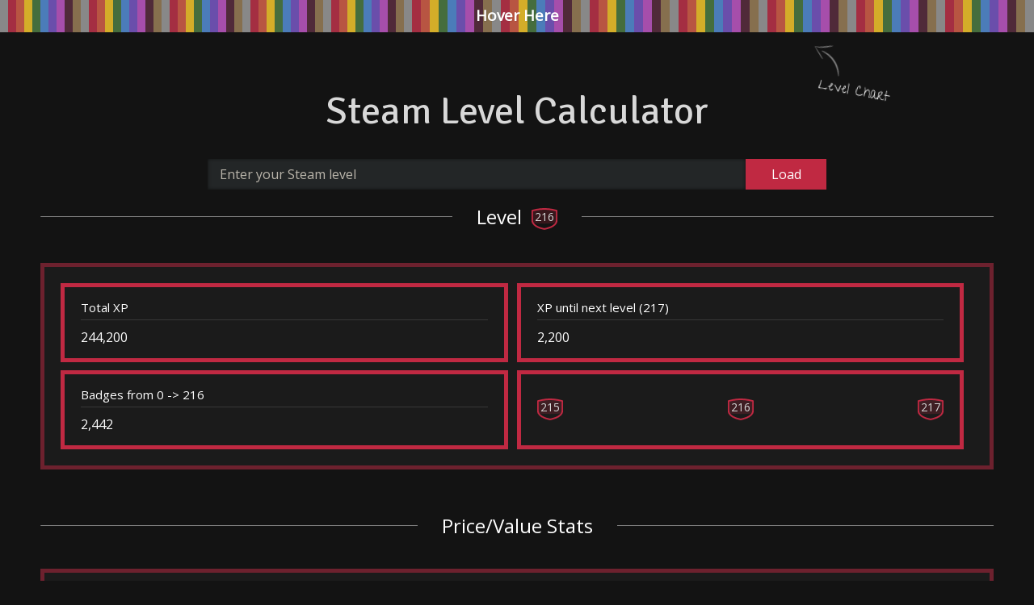

--- FILE ---
content_type: text/html; charset=UTF-8
request_url: https://steamlevelcalculator.com/?level=216
body_size: 8477
content:
<!doctype html>
<html>
    <head>
                    <title>Level 216 Information | Steam Level Calculator</title>
                
        <link rel="apple-touch-icon-precomposed" sizes="57x57" href="https://steamlevelcalculator.com/images/icons/apple-touch-icon-57x57.png" />
        <link rel="apple-touch-icon-precomposed" sizes="114x114" href="https://steamlevelcalculator.com/images/icons/apple-touch-icon-114x114.png" />
        <link rel="apple-touch-icon-precomposed" sizes="72x72" href="https://steamlevelcalculator.com/images/icons/apple-touch-icon-72x72.png" />
        <link rel="apple-touch-icon-precomposed" sizes="144x144" href="https://steamlevelcalculator.com/images/icons/apple-touch-icon-144x144.png" />
        <link rel="apple-touch-icon-precomposed" sizes="60x60" href="https://steamlevelcalculator.com/images/icons/apple-touch-icon-60x60.png" />
        <link rel="apple-touch-icon-precomposed" sizes="120x120" href="https://steamlevelcalculator.com/images/icons/apple-touch-icon-120x120.png" />
        <link rel="apple-touch-icon-precomposed" sizes="76x76" href="https://steamlevelcalculator.com/images/icons/apple-touch-icon-76x76.png" />
        <link rel="apple-touch-icon-precomposed" sizes="152x152" href="https://steamlevelcalculator.com/images/icons/apple-touch-icon-152x152.png" />
        <link rel="icon" type="image/png" href="https://steamlevelcalculator.com/images/icons/favicon-196x196.png" sizes="196x196" />
        <link rel="icon" type="image/png" href="https://steamlevelcalculator.com/images/icons/favicon-96x96.png" sizes="96x96" />
        <link rel="icon" type="image/png" href="https://steamlevelcalculator.com/images/icons/favicon-32x32.png" sizes="32x32" />
        <link rel="icon" type="image/png" href="https://steamlevelcalculator.com/images/icons/favicon-16x16.png" sizes="16x16" />
        <link rel="icon" type="image/png" href="https://steamlevelcalculator.com/images/icons/favicon-128.png" sizes="128x128" />
        <meta name="application-name" content="Steam Level Calculator"/>
        <meta name="msapplication-TileColor" content="#131313" />
        <meta name="msapplication-TileImage" content="https://steamlevelcalculator.com/images/icons/mstile-144x144.png" />
        <meta name="msapplication-square70x70logo" content="https://steamlevelcalculator.com/images/icons/mstile-70x70.png" />
        <meta name="msapplication-square150x150logo" content="https://steamlevelcalculator.com/images/icons/mstile-150x150.png" />
        <meta name="msapplication-wide310x150logo" content="https://steamlevelcalculator.com/images/icons/mstile-310x150.png" />
        <meta name="msapplication-square310x310logo" content="https://steamlevelcalculator.com/images/icons/mstile-310x310.png" />

        <link href='https://fonts.googleapis.com/css?family=Open+Sans' rel='stylesheet' type='text/css'>
        <link href='https://fonts.googleapis.com/css?family=Signika+Negative' rel='stylesheet' type='text/css'>
        <link href="main.css?v=4933857290" rel="stylesheet" type="text/css" />

        <!-- Global site tag (gtag.js) - Google Analytics -->
        <script async src="https://www.googletagmanager.com/gtag/js?id=UA-145009428-1"></script>
        <script>
          window.dataLayer = window.dataLayer || [];
          function gtag(){dataLayer.push(arguments);}
          gtag('js', new Date());

          gtag('config', 'UA-145009428-1');
        </script>

        <script>
            var the_level = 216;
            var the_border_class = "border_10";
        </script>

    </head>


            <body class="highlight_border_10">
    

        
        
        <div class="level_hover">
            <div class="hover_here">Hover Here</div>
            <table class="levels_chart"><tr><td class="bg_border_00 stat_level_0" data-level="0"><a href="/"><div class="hidden_level_popup border_00 displayNone"><div class="friendPlayerLevel lvl_0 ">
                                            <span class="friendPlayerLevelNum"><a class="inherit_a" href="/?level=0">0</a></span>
                                        </div></div></a></td><td class="bg_border_10 stat_level_10" data-level="10"><a href="/?level=10"><div class="hidden_level_popup border_10 displayNone"><div class="friendPlayerLevel lvl_10 ">
                                            <span class="friendPlayerLevelNum"><a class="inherit_a" href="/?level=10">10</a></span>
                                        </div></div></a></td><td class="bg_border_20 stat_level_20" data-level="20"><a href="/?level=20"><div class="hidden_level_popup border_20 displayNone"><div class="friendPlayerLevel lvl_20 ">
                                            <span class="friendPlayerLevelNum"><a class="inherit_a" href="/?level=20">20</a></span>
                                        </div></div></a></td><td class="bg_border_30 stat_level_30" data-level="30"><a href="/?level=30"><div class="hidden_level_popup border_30 displayNone"><div class="friendPlayerLevel lvl_30 ">
                                            <span class="friendPlayerLevelNum"><a class="inherit_a" href="/?level=30">30</a></span>
                                        </div></div></a></td><td class="bg_border_40 stat_level_40" data-level="40"><a href="/?level=40"><div class="hidden_level_popup border_40 displayNone"><div class="friendPlayerLevel lvl_40 ">
                                            <span class="friendPlayerLevelNum"><a class="inherit_a" href="/?level=40">40</a></span>
                                        </div></div></a></td><td class="bg_border_50 stat_level_50" data-level="50"><a href="/?level=50"><div class="hidden_level_popup border_50 displayNone"><div class="friendPlayerLevel lvl_50 ">
                                            <span class="friendPlayerLevelNum"><a class="inherit_a" href="/?level=50">50</a></span>
                                        </div></div></a></td><td class="bg_border_60 stat_level_60" data-level="60"><a href="/?level=60"><div class="hidden_level_popup border_60 displayNone"><div class="friendPlayerLevel lvl_60 ">
                                            <span class="friendPlayerLevelNum"><a class="inherit_a" href="/?level=60">60</a></span>
                                        </div></div></a></td><td class="bg_border_70 stat_level_70" data-level="70"><a href="/?level=70"><div class="hidden_level_popup border_70 displayNone"><div class="friendPlayerLevel lvl_70 ">
                                            <span class="friendPlayerLevelNum"><a class="inherit_a" href="/?level=70">70</a></span>
                                        </div></div></a></td><td class="bg_border_80 stat_level_80" data-level="80"><a href="/?level=80"><div class="hidden_level_popup border_80 displayNone"><div class="friendPlayerLevel lvl_80 ">
                                            <span class="friendPlayerLevelNum"><a class="inherit_a" href="/?level=80">80</a></span>
                                        </div></div></a></td><td class="bg_border_90 stat_level_90" data-level="90"><a href="/?level=90"><div class="hidden_level_popup border_90 displayNone"><div class="friendPlayerLevel lvl_90 ">
                                            <span class="friendPlayerLevelNum"><a class="inherit_a" href="/?level=90">90</a></span>
                                        </div></div></a></td><td class="bg_border_00 stat_level_100" data-level="100"><a href="/?level=100"><div class="hidden_level_popup border_00 displayNone"><div class="friendPlayerLevel lvl_100 lvl_plus_00">
                                            <span class="friendPlayerLevelNum"><a class="inherit_a" href="/?level=100">100</a></span>
                                        </div></div></a></td><td class="bg_border_10 stat_level_110" data-level="110"><a href="/?level=110"><div class="hidden_level_popup border_10 displayNone"><div class="friendPlayerLevel lvl_100 lvl_plus_10">
                                            <span class="friendPlayerLevelNum"><a class="inherit_a" href="/?level=110">110</a></span>
                                        </div></div></a></td><td class="bg_border_20 stat_level_120" data-level="120"><a href="/?level=120"><div class="hidden_level_popup border_20 displayNone"><div class="friendPlayerLevel lvl_100 lvl_plus_20">
                                            <span class="friendPlayerLevelNum"><a class="inherit_a" href="/?level=120">120</a></span>
                                        </div></div></a></td><td class="bg_border_30 stat_level_130" data-level="130"><a href="/?level=130"><div class="hidden_level_popup border_30 displayNone"><div class="friendPlayerLevel lvl_100 lvl_plus_30">
                                            <span class="friendPlayerLevelNum"><a class="inherit_a" href="/?level=130">130</a></span>
                                        </div></div></a></td><td class="bg_border_40 stat_level_140" data-level="140"><a href="/?level=140"><div class="hidden_level_popup border_40 displayNone"><div class="friendPlayerLevel lvl_100 lvl_plus_40">
                                            <span class="friendPlayerLevelNum"><a class="inherit_a" href="/?level=140">140</a></span>
                                        </div></div></a></td><td class="bg_border_50 stat_level_150" data-level="150"><a href="/?level=150"><div class="hidden_level_popup border_50 displayNone"><div class="friendPlayerLevel lvl_100 lvl_plus_50">
                                            <span class="friendPlayerLevelNum"><a class="inherit_a" href="/?level=150">150</a></span>
                                        </div></div></a></td><td class="bg_border_60 stat_level_160" data-level="160"><a href="/?level=160"><div class="hidden_level_popup border_60 displayNone"><div class="friendPlayerLevel lvl_100 lvl_plus_60">
                                            <span class="friendPlayerLevelNum"><a class="inherit_a" href="/?level=160">160</a></span>
                                        </div></div></a></td><td class="bg_border_70 stat_level_170" data-level="170"><a href="/?level=170"><div class="hidden_level_popup border_70 displayNone"><div class="friendPlayerLevel lvl_100 lvl_plus_70">
                                            <span class="friendPlayerLevelNum"><a class="inherit_a" href="/?level=170">170</a></span>
                                        </div></div></a></td><td class="bg_border_80 stat_level_180" data-level="180"><a href="/?level=180"><div class="hidden_level_popup border_80 displayNone"><div class="friendPlayerLevel lvl_100 lvl_plus_80">
                                            <span class="friendPlayerLevelNum"><a class="inherit_a" href="/?level=180">180</a></span>
                                        </div></div></a></td><td class="bg_border_90 stat_level_190" data-level="190"><a href="/?level=190"><div class="hidden_level_popup border_90 displayNone"><div class="friendPlayerLevel lvl_100 lvl_plus_90">
                                            <span class="friendPlayerLevelNum"><a class="inherit_a" href="/?level=190">190</a></span>
                                        </div></div></a></td><td class="bg_border_00 stat_level_200" data-level="200"><a href="/?level=200"><div class="hidden_level_popup border_00 displayNone"><div class="friendPlayerLevel lvl_200 lvl_plus_00">
                                            <span class="friendPlayerLevelNum"><a class="inherit_a" href="/?level=200">200</a></span>
                                        </div></div></a></td><td class="bg_border_10 stat_level_210" data-level="210"><a href="/?level=210"><div class="hidden_level_popup border_10 displayNone"><div class="friendPlayerLevel lvl_200 lvl_plus_10">
                                            <span class="friendPlayerLevelNum"><a class="inherit_a" href="/?level=210">210</a></span>
                                        </div></div></a></td><td class="bg_border_20 stat_level_220" data-level="220"><a href="/?level=220"><div class="hidden_level_popup border_20 displayNone"><div class="friendPlayerLevel lvl_200 lvl_plus_20">
                                            <span class="friendPlayerLevelNum"><a class="inherit_a" href="/?level=220">220</a></span>
                                        </div></div></a></td><td class="bg_border_30 stat_level_230" data-level="230"><a href="/?level=230"><div class="hidden_level_popup border_30 displayNone"><div class="friendPlayerLevel lvl_200 lvl_plus_30">
                                            <span class="friendPlayerLevelNum"><a class="inherit_a" href="/?level=230">230</a></span>
                                        </div></div></a></td><td class="bg_border_40 stat_level_240" data-level="240"><a href="/?level=240"><div class="hidden_level_popup border_40 displayNone"><div class="friendPlayerLevel lvl_200 lvl_plus_40">
                                            <span class="friendPlayerLevelNum"><a class="inherit_a" href="/?level=240">240</a></span>
                                        </div></div></a></td><td class="bg_border_50 stat_level_250" data-level="250"><a href="/?level=250"><div class="hidden_level_popup border_50 displayNone"><div class="friendPlayerLevel lvl_200 lvl_plus_50">
                                            <span class="friendPlayerLevelNum"><a class="inherit_a" href="/?level=250">250</a></span>
                                        </div></div></a></td><td class="bg_border_60 stat_level_260" data-level="260"><a href="/?level=260"><div class="hidden_level_popup border_60 displayNone"><div class="friendPlayerLevel lvl_200 lvl_plus_60">
                                            <span class="friendPlayerLevelNum"><a class="inherit_a" href="/?level=260">260</a></span>
                                        </div></div></a></td><td class="bg_border_70 stat_level_270" data-level="270"><a href="/?level=270"><div class="hidden_level_popup border_70 displayNone"><div class="friendPlayerLevel lvl_200 lvl_plus_70">
                                            <span class="friendPlayerLevelNum"><a class="inherit_a" href="/?level=270">270</a></span>
                                        </div></div></a></td><td class="bg_border_80 stat_level_280" data-level="280"><a href="/?level=280"><div class="hidden_level_popup border_80 displayNone"><div class="friendPlayerLevel lvl_200 lvl_plus_80">
                                            <span class="friendPlayerLevelNum"><a class="inherit_a" href="/?level=280">280</a></span>
                                        </div></div></a></td><td class="bg_border_90 stat_level_290" data-level="290"><a href="/?level=290"><div class="hidden_level_popup border_90 displayNone"><div class="friendPlayerLevel lvl_200 lvl_plus_90">
                                            <span class="friendPlayerLevelNum"><a class="inherit_a" href="/?level=290">290</a></span>
                                        </div></div></a></td><td class="bg_border_00 stat_level_300" data-level="300"><a href="/?level=300"><div class="hidden_level_popup border_00 displayNone"><div class="friendPlayerLevel lvl_300 lvl_plus_00">
                                            <span class="friendPlayerLevelNum"><a class="inherit_a" href="/?level=300">300</a></span>
                                        </div></div></a></td><td class="bg_border_10 stat_level_310" data-level="310"><a href="/?level=310"><div class="hidden_level_popup border_10 displayNone"><div class="friendPlayerLevel lvl_300 lvl_plus_10">
                                            <span class="friendPlayerLevelNum"><a class="inherit_a" href="/?level=310">310</a></span>
                                        </div></div></a></td><td class="bg_border_20 stat_level_320" data-level="320"><a href="/?level=320"><div class="hidden_level_popup border_20 displayNone"><div class="friendPlayerLevel lvl_300 lvl_plus_20">
                                            <span class="friendPlayerLevelNum"><a class="inherit_a" href="/?level=320">320</a></span>
                                        </div></div></a></td><td class="bg_border_30 stat_level_330" data-level="330"><a href="/?level=330"><div class="hidden_level_popup border_30 displayNone"><div class="friendPlayerLevel lvl_300 lvl_plus_30">
                                            <span class="friendPlayerLevelNum"><a class="inherit_a" href="/?level=330">330</a></span>
                                        </div></div></a></td><td class="bg_border_40 stat_level_340" data-level="340"><a href="/?level=340"><div class="hidden_level_popup border_40 displayNone"><div class="friendPlayerLevel lvl_300 lvl_plus_40">
                                            <span class="friendPlayerLevelNum"><a class="inherit_a" href="/?level=340">340</a></span>
                                        </div></div></a></td><td class="bg_border_50 stat_level_350" data-level="350"><a href="/?level=350"><div class="hidden_level_popup border_50 displayNone"><div class="friendPlayerLevel lvl_300 lvl_plus_50">
                                            <span class="friendPlayerLevelNum"><a class="inherit_a" href="/?level=350">350</a></span>
                                        </div></div></a></td><td class="bg_border_60 stat_level_360" data-level="360"><a href="/?level=360"><div class="hidden_level_popup border_60 displayNone"><div class="friendPlayerLevel lvl_300 lvl_plus_60">
                                            <span class="friendPlayerLevelNum"><a class="inherit_a" href="/?level=360">360</a></span>
                                        </div></div></a></td><td class="bg_border_70 stat_level_370" data-level="370"><a href="/?level=370"><div class="hidden_level_popup border_70 displayNone"><div class="friendPlayerLevel lvl_300 lvl_plus_70">
                                            <span class="friendPlayerLevelNum"><a class="inherit_a" href="/?level=370">370</a></span>
                                        </div></div></a></td><td class="bg_border_80 stat_level_380" data-level="380"><a href="/?level=380"><div class="hidden_level_popup border_80 displayNone"><div class="friendPlayerLevel lvl_300 lvl_plus_80">
                                            <span class="friendPlayerLevelNum"><a class="inherit_a" href="/?level=380">380</a></span>
                                        </div></div></a></td><td class="bg_border_90 stat_level_390" data-level="390"><a href="/?level=390"><div class="hidden_level_popup border_90 displayNone"><div class="friendPlayerLevel lvl_300 lvl_plus_90">
                                            <span class="friendPlayerLevelNum"><a class="inherit_a" href="/?level=390">390</a></span>
                                        </div></div></a></td><td class="bg_border_00 stat_level_400" data-level="400"><a href="/?level=400"><div class="hidden_level_popup border_00 displayNone"><div class="friendPlayerLevel lvl_400 lvl_plus_00">
                                            <span class="friendPlayerLevelNum"><a class="inherit_a" href="/?level=400">400</a></span>
                                        </div></div></a></td><td class="bg_border_10 stat_level_410" data-level="410"><a href="/?level=410"><div class="hidden_level_popup border_10 displayNone"><div class="friendPlayerLevel lvl_400 lvl_plus_10">
                                            <span class="friendPlayerLevelNum"><a class="inherit_a" href="/?level=410">410</a></span>
                                        </div></div></a></td><td class="bg_border_20 stat_level_420" data-level="420"><a href="/?level=420"><div class="hidden_level_popup border_20 displayNone"><div class="friendPlayerLevel lvl_400 lvl_plus_20">
                                            <span class="friendPlayerLevelNum"><a class="inherit_a" href="/?level=420">420</a></span>
                                        </div></div></a></td><td class="bg_border_30 stat_level_430" data-level="430"><a href="/?level=430"><div class="hidden_level_popup border_30 displayNone"><div class="friendPlayerLevel lvl_400 lvl_plus_30">
                                            <span class="friendPlayerLevelNum"><a class="inherit_a" href="/?level=430">430</a></span>
                                        </div></div></a></td><td class="bg_border_40 stat_level_440" data-level="440"><a href="/?level=440"><div class="hidden_level_popup border_40 displayNone"><div class="friendPlayerLevel lvl_400 lvl_plus_40">
                                            <span class="friendPlayerLevelNum"><a class="inherit_a" href="/?level=440">440</a></span>
                                        </div></div></a></td><td class="bg_border_50 stat_level_450" data-level="450"><a href="/?level=450"><div class="hidden_level_popup border_50 displayNone"><div class="friendPlayerLevel lvl_400 lvl_plus_50">
                                            <span class="friendPlayerLevelNum"><a class="inherit_a" href="/?level=450">450</a></span>
                                        </div></div></a></td><td class="bg_border_60 stat_level_460" data-level="460"><a href="/?level=460"><div class="hidden_level_popup border_60 displayNone"><div class="friendPlayerLevel lvl_400 lvl_plus_60">
                                            <span class="friendPlayerLevelNum"><a class="inherit_a" href="/?level=460">460</a></span>
                                        </div></div></a></td><td class="bg_border_70 stat_level_470" data-level="470"><a href="/?level=470"><div class="hidden_level_popup border_70 displayNone"><div class="friendPlayerLevel lvl_400 lvl_plus_70">
                                            <span class="friendPlayerLevelNum"><a class="inherit_a" href="/?level=470">470</a></span>
                                        </div></div></a></td><td class="bg_border_80 stat_level_480" data-level="480"><a href="/?level=480"><div class="hidden_level_popup border_80 displayNone"><div class="friendPlayerLevel lvl_400 lvl_plus_80">
                                            <span class="friendPlayerLevelNum"><a class="inherit_a" href="/?level=480">480</a></span>
                                        </div></div></a></td><td class="bg_border_90 stat_level_490" data-level="490"><a href="/?level=490"><div class="hidden_level_popup border_90 displayNone"><div class="friendPlayerLevel lvl_400 lvl_plus_90">
                                            <span class="friendPlayerLevelNum"><a class="inherit_a" href="/?level=490">490</a></span>
                                        </div></div></a></td><td class="bg_border_00 stat_level_500" data-level="500"><a href="/?level=500"><div class="hidden_level_popup border_00 displayNone"><div class="friendPlayerLevel lvl_500 lvl_plus_00">
                                            <span class="friendPlayerLevelNum"><a class="inherit_a" href="/?level=500">500</a></span>
                                        </div></div></a></td><td class="bg_border_10 stat_level_510" data-level="510"><a href="/?level=510"><div class="hidden_level_popup border_10 displayNone"><div class="friendPlayerLevel lvl_500 lvl_plus_10">
                                            <span class="friendPlayerLevelNum"><a class="inherit_a" href="/?level=510">510</a></span>
                                        </div></div></a></td><td class="bg_border_20 stat_level_520" data-level="520"><a href="/?level=520"><div class="hidden_level_popup border_20 displayNone"><div class="friendPlayerLevel lvl_500 lvl_plus_20">
                                            <span class="friendPlayerLevelNum"><a class="inherit_a" href="/?level=520">520</a></span>
                                        </div></div></a></td><td class="bg_border_30 stat_level_530" data-level="530"><a href="/?level=530"><div class="hidden_level_popup border_30 displayNone"><div class="friendPlayerLevel lvl_500 lvl_plus_30">
                                            <span class="friendPlayerLevelNum"><a class="inherit_a" href="/?level=530">530</a></span>
                                        </div></div></a></td><td class="bg_border_40 stat_level_540" data-level="540"><a href="/?level=540"><div class="hidden_level_popup border_40 displayNone"><div class="friendPlayerLevel lvl_500 lvl_plus_40">
                                            <span class="friendPlayerLevelNum"><a class="inherit_a" href="/?level=540">540</a></span>
                                        </div></div></a></td><td class="bg_border_50 stat_level_550" data-level="550"><a href="/?level=550"><div class="hidden_level_popup border_50 displayNone"><div class="friendPlayerLevel lvl_500 lvl_plus_50">
                                            <span class="friendPlayerLevelNum"><a class="inherit_a" href="/?level=550">550</a></span>
                                        </div></div></a></td><td class="bg_border_60 stat_level_560" data-level="560"><a href="/?level=560"><div class="hidden_level_popup border_60 displayNone"><div class="friendPlayerLevel lvl_500 lvl_plus_60">
                                            <span class="friendPlayerLevelNum"><a class="inherit_a" href="/?level=560">560</a></span>
                                        </div></div></a></td><td class="bg_border_70 stat_level_570" data-level="570"><a href="/?level=570"><div class="hidden_level_popup border_70 displayNone"><div class="friendPlayerLevel lvl_500 lvl_plus_70">
                                            <span class="friendPlayerLevelNum"><a class="inherit_a" href="/?level=570">570</a></span>
                                        </div></div></a></td><td class="bg_border_80 stat_level_580" data-level="580"><a href="/?level=580"><div class="hidden_level_popup border_80 displayNone"><div class="friendPlayerLevel lvl_500 lvl_plus_80">
                                            <span class="friendPlayerLevelNum"><a class="inherit_a" href="/?level=580">580</a></span>
                                        </div></div></a></td><td class="bg_border_90 stat_level_590" data-level="590"><a href="/?level=590"><div class="hidden_level_popup border_90 displayNone"><div class="friendPlayerLevel lvl_500 lvl_plus_90">
                                            <span class="friendPlayerLevelNum"><a class="inherit_a" href="/?level=590">590</a></span>
                                        </div></div></a></td><td class="bg_border_00 stat_level_600" data-level="600"><a href="/?level=600"><div class="hidden_level_popup border_00 displayNone"><div class="friendPlayerLevel lvl_600 lvl_plus_00">
                                            <span class="friendPlayerLevelNum"><a class="inherit_a" href="/?level=600">600</a></span>
                                        </div></div></a></td><td class="bg_border_10 stat_level_610" data-level="610"><a href="/?level=610"><div class="hidden_level_popup border_10 displayNone"><div class="friendPlayerLevel lvl_600 lvl_plus_10">
                                            <span class="friendPlayerLevelNum"><a class="inherit_a" href="/?level=610">610</a></span>
                                        </div></div></a></td><td class="bg_border_20 stat_level_620" data-level="620"><a href="/?level=620"><div class="hidden_level_popup border_20 displayNone"><div class="friendPlayerLevel lvl_600 lvl_plus_20">
                                            <span class="friendPlayerLevelNum"><a class="inherit_a" href="/?level=620">620</a></span>
                                        </div></div></a></td><td class="bg_border_30 stat_level_630" data-level="630"><a href="/?level=630"><div class="hidden_level_popup border_30 displayNone"><div class="friendPlayerLevel lvl_600 lvl_plus_30">
                                            <span class="friendPlayerLevelNum"><a class="inherit_a" href="/?level=630">630</a></span>
                                        </div></div></a></td><td class="bg_border_40 stat_level_640" data-level="640"><a href="/?level=640"><div class="hidden_level_popup border_40 displayNone"><div class="friendPlayerLevel lvl_600 lvl_plus_40">
                                            <span class="friendPlayerLevelNum"><a class="inherit_a" href="/?level=640">640</a></span>
                                        </div></div></a></td><td class="bg_border_50 stat_level_650" data-level="650"><a href="/?level=650"><div class="hidden_level_popup border_50 displayNone"><div class="friendPlayerLevel lvl_600 lvl_plus_50">
                                            <span class="friendPlayerLevelNum"><a class="inherit_a" href="/?level=650">650</a></span>
                                        </div></div></a></td><td class="bg_border_60 stat_level_660" data-level="660"><a href="/?level=660"><div class="hidden_level_popup border_60 displayNone"><div class="friendPlayerLevel lvl_600 lvl_plus_60">
                                            <span class="friendPlayerLevelNum"><a class="inherit_a" href="/?level=660">660</a></span>
                                        </div></div></a></td><td class="bg_border_70 stat_level_670" data-level="670"><a href="/?level=670"><div class="hidden_level_popup border_70 displayNone"><div class="friendPlayerLevel lvl_600 lvl_plus_70">
                                            <span class="friendPlayerLevelNum"><a class="inherit_a" href="/?level=670">670</a></span>
                                        </div></div></a></td><td class="bg_border_80 stat_level_680" data-level="680"><a href="/?level=680"><div class="hidden_level_popup border_80 displayNone"><div class="friendPlayerLevel lvl_600 lvl_plus_80">
                                            <span class="friendPlayerLevelNum"><a class="inherit_a" href="/?level=680">680</a></span>
                                        </div></div></a></td><td class="bg_border_90 stat_level_690" data-level="690"><a href="/?level=690"><div class="hidden_level_popup border_90 displayNone"><div class="friendPlayerLevel lvl_600 lvl_plus_90">
                                            <span class="friendPlayerLevelNum"><a class="inherit_a" href="/?level=690">690</a></span>
                                        </div></div></a></td><td class="bg_border_00 stat_level_700" data-level="700"><a href="/?level=700"><div class="hidden_level_popup border_00 displayNone"><div class="friendPlayerLevel lvl_700 lvl_plus_00">
                                            <span class="friendPlayerLevelNum"><a class="inherit_a" href="/?level=700">700</a></span>
                                        </div></div></a></td><td class="bg_border_10 stat_level_710" data-level="710"><a href="/?level=710"><div class="hidden_level_popup border_10 displayNone"><div class="friendPlayerLevel lvl_700 lvl_plus_10">
                                            <span class="friendPlayerLevelNum"><a class="inherit_a" href="/?level=710">710</a></span>
                                        </div></div></a></td><td class="bg_border_20 stat_level_720" data-level="720"><a href="/?level=720"><div class="hidden_level_popup border_20 displayNone"><div class="friendPlayerLevel lvl_700 lvl_plus_20">
                                            <span class="friendPlayerLevelNum"><a class="inherit_a" href="/?level=720">720</a></span>
                                        </div></div></a></td><td class="bg_border_30 stat_level_730" data-level="730"><a href="/?level=730"><div class="hidden_level_popup border_30 displayNone"><div class="friendPlayerLevel lvl_700 lvl_plus_30">
                                            <span class="friendPlayerLevelNum"><a class="inherit_a" href="/?level=730">730</a></span>
                                        </div></div></a></td><td class="bg_border_40 stat_level_740" data-level="740"><a href="/?level=740"><div class="hidden_level_popup border_40 displayNone"><div class="friendPlayerLevel lvl_700 lvl_plus_40">
                                            <span class="friendPlayerLevelNum"><a class="inherit_a" href="/?level=740">740</a></span>
                                        </div></div></a></td><td class="bg_border_50 stat_level_750" data-level="750"><a href="/?level=750"><div class="hidden_level_popup border_50 displayNone"><div class="friendPlayerLevel lvl_700 lvl_plus_50">
                                            <span class="friendPlayerLevelNum"><a class="inherit_a" href="/?level=750">750</a></span>
                                        </div></div></a></td><td class="bg_border_60 stat_level_760" data-level="760"><a href="/?level=760"><div class="hidden_level_popup border_60 displayNone"><div class="friendPlayerLevel lvl_700 lvl_plus_60">
                                            <span class="friendPlayerLevelNum"><a class="inherit_a" href="/?level=760">760</a></span>
                                        </div></div></a></td><td class="bg_border_70 stat_level_770" data-level="770"><a href="/?level=770"><div class="hidden_level_popup border_70 displayNone"><div class="friendPlayerLevel lvl_700 lvl_plus_70">
                                            <span class="friendPlayerLevelNum"><a class="inherit_a" href="/?level=770">770</a></span>
                                        </div></div></a></td><td class="bg_border_80 stat_level_780" data-level="780"><a href="/?level=780"><div class="hidden_level_popup border_80 displayNone"><div class="friendPlayerLevel lvl_700 lvl_plus_80">
                                            <span class="friendPlayerLevelNum"><a class="inherit_a" href="/?level=780">780</a></span>
                                        </div></div></a></td><td class="bg_border_90 stat_level_790" data-level="790"><a href="/?level=790"><div class="hidden_level_popup border_90 displayNone"><div class="friendPlayerLevel lvl_700 lvl_plus_90">
                                            <span class="friendPlayerLevelNum"><a class="inherit_a" href="/?level=790">790</a></span>
                                        </div></div></a></td><td class="bg_border_00 stat_level_800" data-level="800"><a href="/?level=800"><div class="hidden_level_popup border_00 displayNone"><div class="friendPlayerLevel lvl_800 lvl_plus_00">
                                            <span class="friendPlayerLevelNum"><a class="inherit_a" href="/?level=800">800</a></span>
                                        </div></div></a></td><td class="bg_border_10 stat_level_810" data-level="810"><a href="/?level=810"><div class="hidden_level_popup border_10 displayNone"><div class="friendPlayerLevel lvl_800 lvl_plus_10">
                                            <span class="friendPlayerLevelNum"><a class="inherit_a" href="/?level=810">810</a></span>
                                        </div></div></a></td><td class="bg_border_20 stat_level_820" data-level="820"><a href="/?level=820"><div class="hidden_level_popup border_20 displayNone"><div class="friendPlayerLevel lvl_800 lvl_plus_20">
                                            <span class="friendPlayerLevelNum"><a class="inherit_a" href="/?level=820">820</a></span>
                                        </div></div></a></td><td class="bg_border_30 stat_level_830" data-level="830"><a href="/?level=830"><div class="hidden_level_popup border_30 displayNone"><div class="friendPlayerLevel lvl_800 lvl_plus_30">
                                            <span class="friendPlayerLevelNum"><a class="inherit_a" href="/?level=830">830</a></span>
                                        </div></div></a></td><td class="bg_border_40 stat_level_840" data-level="840"><a href="/?level=840"><div class="hidden_level_popup border_40 displayNone"><div class="friendPlayerLevel lvl_800 lvl_plus_40">
                                            <span class="friendPlayerLevelNum"><a class="inherit_a" href="/?level=840">840</a></span>
                                        </div></div></a></td><td class="bg_border_50 stat_level_850" data-level="850"><a href="/?level=850"><div class="hidden_level_popup border_50 displayNone"><div class="friendPlayerLevel lvl_800 lvl_plus_50">
                                            <span class="friendPlayerLevelNum"><a class="inherit_a" href="/?level=850">850</a></span>
                                        </div></div></a></td><td class="bg_border_60 stat_level_860" data-level="860"><a href="/?level=860"><div class="hidden_level_popup border_60 displayNone"><div class="friendPlayerLevel lvl_800 lvl_plus_60">
                                            <span class="friendPlayerLevelNum"><a class="inherit_a" href="/?level=860">860</a></span>
                                        </div></div></a></td><td class="bg_border_70 stat_level_870" data-level="870"><a href="/?level=870"><div class="hidden_level_popup border_70 displayNone"><div class="friendPlayerLevel lvl_800 lvl_plus_70">
                                            <span class="friendPlayerLevelNum"><a class="inherit_a" href="/?level=870">870</a></span>
                                        </div></div></a></td><td class="bg_border_80 stat_level_880" data-level="880"><a href="/?level=880"><div class="hidden_level_popup border_80 displayNone"><div class="friendPlayerLevel lvl_800 lvl_plus_80">
                                            <span class="friendPlayerLevelNum"><a class="inherit_a" href="/?level=880">880</a></span>
                                        </div></div></a></td><td class="bg_border_90 stat_level_890" data-level="890"><a href="/?level=890"><div class="hidden_level_popup border_90 displayNone"><div class="friendPlayerLevel lvl_800 lvl_plus_90">
                                            <span class="friendPlayerLevelNum"><a class="inherit_a" href="/?level=890">890</a></span>
                                        </div></div></a></td><td class="bg_border_00 stat_level_900" data-level="900"><a href="/?level=900"><div class="hidden_level_popup border_00 displayNone"><div class="friendPlayerLevel lvl_900 lvl_plus_00">
                                            <span class="friendPlayerLevelNum"><a class="inherit_a" href="/?level=900">900</a></span>
                                        </div></div></a></td><td class="bg_border_10 stat_level_910" data-level="910"><a href="/?level=910"><div class="hidden_level_popup border_10 displayNone"><div class="friendPlayerLevel lvl_900 lvl_plus_10">
                                            <span class="friendPlayerLevelNum"><a class="inherit_a" href="/?level=910">910</a></span>
                                        </div></div></a></td><td class="bg_border_20 stat_level_920" data-level="920"><a href="/?level=920"><div class="hidden_level_popup border_20 displayNone"><div class="friendPlayerLevel lvl_900 lvl_plus_20">
                                            <span class="friendPlayerLevelNum"><a class="inherit_a" href="/?level=920">920</a></span>
                                        </div></div></a></td><td class="bg_border_30 stat_level_930" data-level="930"><a href="/?level=930"><div class="hidden_level_popup border_30 displayNone"><div class="friendPlayerLevel lvl_900 lvl_plus_30">
                                            <span class="friendPlayerLevelNum"><a class="inherit_a" href="/?level=930">930</a></span>
                                        </div></div></a></td><td class="bg_border_40 stat_level_940" data-level="940"><a href="/?level=940"><div class="hidden_level_popup border_40 displayNone"><div class="friendPlayerLevel lvl_900 lvl_plus_40">
                                            <span class="friendPlayerLevelNum"><a class="inherit_a" href="/?level=940">940</a></span>
                                        </div></div></a></td><td class="bg_border_50 stat_level_950" data-level="950"><a href="/?level=950"><div class="hidden_level_popup border_50 displayNone"><div class="friendPlayerLevel lvl_900 lvl_plus_50">
                                            <span class="friendPlayerLevelNum"><a class="inherit_a" href="/?level=950">950</a></span>
                                        </div></div></a><img class="below" src="/images/arrow.png" /></td><td class="bg_border_60 stat_level_960" data-level="960"><a href="/?level=960"><div class="hidden_level_popup border_60 displayNone"><div class="friendPlayerLevel lvl_900 lvl_plus_60">
                                            <span class="friendPlayerLevelNum"><a class="inherit_a" href="/?level=960">960</a></span>
                                        </div></div></a></td><td class="bg_border_70 stat_level_970" data-level="970"><a href="/?level=970"><div class="hidden_level_popup border_70 displayNone"><div class="friendPlayerLevel lvl_900 lvl_plus_70">
                                            <span class="friendPlayerLevelNum"><a class="inherit_a" href="/?level=970">970</a></span>
                                        </div></div></a></td><td class="bg_border_80 stat_level_980" data-level="980"><a href="/?level=980"><div class="hidden_level_popup border_80 displayNone"><div class="friendPlayerLevel lvl_900 lvl_plus_80">
                                            <span class="friendPlayerLevelNum"><a class="inherit_a" href="/?level=980">980</a></span>
                                        </div></div></a></td><td class="bg_border_90 stat_level_990" data-level="990"><a href="/?level=990"><div class="hidden_level_popup border_90 displayNone"><div class="friendPlayerLevel lvl_900 lvl_plus_90">
                                            <span class="friendPlayerLevelNum"><a class="inherit_a" href="/?level=990">990</a></span>
                                        </div></div></a></td><td class="bg_border_00 stat_level_1000" data-level="1000"><a href="/?level=1000"><div class="hidden_level_popup border_00 displayNone"><div class="friendPlayerLevel lvl_1000 lvl_plus_00">
                                            <span class="friendPlayerLevelNum"><a class="inherit_a" href="/?level=1000">1000</a></span>
                                        </div></div></a></td><td class="bg_border_10 stat_level_1010" data-level="1010"><a href="/?level=1010"><div class="hidden_level_popup border_10 displayNone"><div class="friendPlayerLevel lvl_1000 lvl_plus_10">
                                            <span class="friendPlayerLevelNum"><a class="inherit_a" href="/?level=1010">1010</a></span>
                                        </div></div></a></td><td class="bg_border_20 stat_level_1020" data-level="1020"><a href="/?level=1020"><div class="hidden_level_popup border_20 displayNone"><div class="friendPlayerLevel lvl_1000 lvl_plus_20">
                                            <span class="friendPlayerLevelNum"><a class="inherit_a" href="/?level=1020">1020</a></span>
                                        </div></div></a></td><td class="bg_border_30 stat_level_1030" data-level="1030"><a href="/?level=1030"><div class="hidden_level_popup border_30 displayNone"><div class="friendPlayerLevel lvl_1000 lvl_plus_30">
                                            <span class="friendPlayerLevelNum"><a class="inherit_a" href="/?level=1030">1030</a></span>
                                        </div></div></a></td><td class="bg_border_40 stat_level_1040" data-level="1040"><a href="/?level=1040"><div class="hidden_level_popup border_40 displayNone"><div class="friendPlayerLevel lvl_1000 lvl_plus_40">
                                            <span class="friendPlayerLevelNum"><a class="inherit_a" href="/?level=1040">1040</a></span>
                                        </div></div></a></td><td class="bg_border_50 stat_level_1050" data-level="1050"><a href="/?level=1050"><div class="hidden_level_popup border_50 displayNone"><div class="friendPlayerLevel lvl_1000 lvl_plus_50">
                                            <span class="friendPlayerLevelNum"><a class="inherit_a" href="/?level=1050">1050</a></span>
                                        </div></div></a></td><td class="bg_border_60 stat_level_1060" data-level="1060"><a href="/?level=1060"><div class="hidden_level_popup border_60 displayNone"><div class="friendPlayerLevel lvl_1000 lvl_plus_60">
                                            <span class="friendPlayerLevelNum"><a class="inherit_a" href="/?level=1060">1060</a></span>
                                        </div></div></a></td><td class="bg_border_70 stat_level_1070" data-level="1070"><a href="/?level=1070"><div class="hidden_level_popup border_70 displayNone"><div class="friendPlayerLevel lvl_1000 lvl_plus_70">
                                            <span class="friendPlayerLevelNum"><a class="inherit_a" href="/?level=1070">1070</a></span>
                                        </div></div></a></td><td class="bg_border_80 stat_level_1080" data-level="1080"><a href="/?level=1080"><div class="hidden_level_popup border_80 displayNone"><div class="friendPlayerLevel lvl_1000 lvl_plus_80">
                                            <span class="friendPlayerLevelNum"><a class="inherit_a" href="/?level=1080">1080</a></span>
                                        </div></div></a></td><td class="bg_border_90 stat_level_1090" data-level="1090"><a href="/?level=1090"><div class="hidden_level_popup border_90 displayNone"><div class="friendPlayerLevel lvl_1000 lvl_plus_90">
                                            <span class="friendPlayerLevelNum"><a class="inherit_a" href="/?level=1090">1090</a></span>
                                        </div></div></a></td><td class="bg_border_00 stat_level_1100" data-level="1100"><a href="/?level=1100"><div class="hidden_level_popup border_00 displayNone"><div class="friendPlayerLevel lvl_1100 lvl_plus_00">
                                            <span class="friendPlayerLevelNum"><a class="inherit_a" href="/?level=1100">1100</a></span>
                                        </div></div></a></td><td class="bg_border_10 stat_level_1110" data-level="1110"><a href="/?level=1110"><div class="hidden_level_popup border_10 displayNone"><div class="friendPlayerLevel lvl_1100 lvl_plus_10">
                                            <span class="friendPlayerLevelNum"><a class="inherit_a" href="/?level=1110">1110</a></span>
                                        </div></div></a></td><td class="bg_border_20 stat_level_1120" data-level="1120"><a href="/?level=1120"><div class="hidden_level_popup border_20 displayNone"><div class="friendPlayerLevel lvl_1100 lvl_plus_20">
                                            <span class="friendPlayerLevelNum"><a class="inherit_a" href="/?level=1120">1120</a></span>
                                        </div></div></a></td><td class="bg_border_30 stat_level_1130" data-level="1130"><a href="/?level=1130"><div class="hidden_level_popup border_30 displayNone"><div class="friendPlayerLevel lvl_1100 lvl_plus_30">
                                            <span class="friendPlayerLevelNum"><a class="inherit_a" href="/?level=1130">1130</a></span>
                                        </div></div></a></td><td class="bg_border_40 stat_level_1140" data-level="1140"><a href="/?level=1140"><div class="hidden_level_popup border_40 displayNone"><div class="friendPlayerLevel lvl_1100 lvl_plus_40">
                                            <span class="friendPlayerLevelNum"><a class="inherit_a" href="/?level=1140">1140</a></span>
                                        </div></div></a></td><td class="bg_border_50 stat_level_1150" data-level="1150"><a href="/?level=1150"><div class="hidden_level_popup border_50 displayNone"><div class="friendPlayerLevel lvl_1100 lvl_plus_50">
                                            <span class="friendPlayerLevelNum"><a class="inherit_a" href="/?level=1150">1150</a></span>
                                        </div></div></a></td><td class="bg_border_60 stat_level_1160" data-level="1160"><a href="/?level=1160"><div class="hidden_level_popup border_60 displayNone"><div class="friendPlayerLevel lvl_1100 lvl_plus_60">
                                            <span class="friendPlayerLevelNum"><a class="inherit_a" href="/?level=1160">1160</a></span>
                                        </div></div></a></td><td class="bg_border_70 stat_level_1170" data-level="1170"><a href="/?level=1170"><div class="hidden_level_popup border_70 displayNone"><div class="friendPlayerLevel lvl_1100 lvl_plus_70">
                                            <span class="friendPlayerLevelNum"><a class="inherit_a" href="/?level=1170">1170</a></span>
                                        </div></div></a></td><td class="bg_border_80 stat_level_1180" data-level="1180"><a href="/?level=1180"><div class="hidden_level_popup border_80 displayNone"><div class="friendPlayerLevel lvl_1100 lvl_plus_80">
                                            <span class="friendPlayerLevelNum"><a class="inherit_a" href="/?level=1180">1180</a></span>
                                        </div></div></a></td><td class="bg_border_90 stat_level_1190" data-level="1190"><a href="/?level=1190"><div class="hidden_level_popup border_90 displayNone"><div class="friendPlayerLevel lvl_1100 lvl_plus_90">
                                            <span class="friendPlayerLevelNum"><a class="inherit_a" href="/?level=1190">1190</a></span>
                                        </div></div></a></td><td class="bg_border_00 stat_level_1200" data-level="1200"><a href="/?level=1200"><div class="hidden_level_popup border_00 displayNone"><div class="friendPlayerLevel lvl_1200 lvl_plus_00">
                                            <span class="friendPlayerLevelNum"><a class="inherit_a" href="/?level=1200">1200</a></span>
                                        </div></div></a></td></tr></table>        </div>
        
                    <div class="wrapper">
                    
                            <div style="text-align: center;">
                    <h1 style="margin-bottom: 15px;margin-top: -10px;"><a class="inherit_a" style="font-family: 'Signika Negative', sans-serif;font-size: 48px;" href="/">Steam Level Calculator</a></h1>
                </div>
                         
                <form class='search_form' action='/checkUsername.php' method='post'>
                    <input class="sf" placeholder='Enter your Steam level' type='text' name='username' /><input class='bg_border_10' type='submit' value='Load' />
                </form>
            
            
            
                            
                <div class="level_bg">

                    <div class="main_title">
                        <hr class="hr" />

                        <h2 class="level alignCenter">
                            Level&nbsp;
                            <div class="friendPlayerLevel lvl_200 lvl_plus_10">
                                            <span class="friendPlayerLevelNum"><a class="inherit_a" href="/?level=216">216</a></span>
                                        </div>                        </h2>
                    </div>

                    <div class="content border_10">

                        <div class="box_2 light_border_10">
                            <h2>Total XP</h2>
                            <div class="value">244,200</div>
                        </div>
                        <div class="box_2 light_border_10">
                            <h2>XP until next level (217)</h2>
                            <div class="value">2,200</div>
                        </div>
                        <div class="box_2 light_border_10">
                            <h2>Badges from 0 -> 216</h2>
                            <div class="value">2,442</div>
                        </div>
                        <div class="box_2 light_border_10" style="text-align: center;line-height: 58px;">
                            <div style="float: left;"><div class="friendPlayerLevel lvl_200 lvl_plus_10">
                                            <span class="friendPlayerLevelNum"><a class="inherit_a" href="/?level=215">215</a></span>
                                        </div></div>
                            <div class="friendPlayerLevel lvl_200 lvl_plus_10">
                                            <span class="friendPlayerLevelNum"><a class="inherit_a" href="/?level=216">216</a></span>
                                        </div>                            <div style="float: right;"><div class="friendPlayerLevel lvl_200 lvl_plus_10">
                                            <span class="friendPlayerLevelNum"><a class="inherit_a" href="/?level=217">217</a></span>
                                        </div></div>
                        </div>
                        <div class="clearBoth"></div>

                    </div>

                    <br /><br />

                    <div class="main_title">
                        <hr class="hr" />

                        <h3 class="level alignCenter">
                            Price/Value Stats
                        </h3>
                    </div>

                    <span class="result"></span>

                    <div class="content border_10">

                        <div class="box_2 light_border_10">
                            <h2>Estimated Total Spent 0 -> 216</h2>
                            $1,343                        </div>
                        <div class="box_2 light_border_10">
                            <h2>Average Cost per level</h2>
                            $6                        </div>
                        <div class="clearBoth"></div>

                    </div>

                    <br /><br />

                    <div class="main_title">
                        <hr class="hr" />

                        <h4 class="level alignCenter">
                            Level up calculator
                        </h4>
                    </div>

                    <form class="card_calc" action="/ajax_card_calc.php" method="post">
                        
                        <div class="left_cal">
                            <span class="change_level selector_1" data-selector="1"><div class="friendPlayerLevel lvl_200 lvl_plus_10">
                                            <span class="friendPlayerLevelNum"><a class="inherit_a" href="/?level=216">216</a></span>
                                        </div></span><input type="hidden" name="level" value="216" />
                        </div>
                        <div class="right_cal">
                            <input type="text" name="desired_level" value="217" style="padding: 1px 15px;font-size: 17px;text-align: center;width: 110px;" />
                        </div>
                        
                        <div class="displayNone">

                            <p>How many cards in Badge?
                            <select class="card_amount" name="card_amount">
                                <option value="1">1</option>
                                <option value="2">2</option>
                                <option value="3">3</option>
                                <option value="4">4</option>
                                <option value="5">5</option>
                                <option value="6">6</option>
                                <option value="7">7</option>
                                <option value="8">8</option>
                                <option value="9">9</option>
                                <option value="10">10</option>
                                <option value="11" selected="selected">11</option>
                                <option value="12">12</option>
                                <option value="13">13</option>
                                <option value="14">14</option>
                                <option value="15">15</option>
                                <option value="16">16</option>
                                <option value="17">17</option>
                                <option value="18">18</option>
                                <option value="19">19</option>
                            </select></p>
                            <div class="cards" data-border-class="border_10">
                                <div class="card light_border_10"><input name="cards[]" value="0.05" type="number" step="0.01" min="0.03" /></div>
                                <div class="card light_border_10"><input name="cards[]" value="0.05" type="number" step="0.01" min="0.03" /></div>
                                <div class="card light_border_10"><input name="cards[]" value="0.05" type="number" step="0.01" min="0.03" /></div>
                                <div class="card light_border_10"><input name="cards[]" value="0.05" type="number" step="0.01" min="0.03" /></div>
                                <div class="card light_border_10"><input name="cards[]" value="0.05" type="number" step="0.01" min="0.03" /></div>
                                <div class="card light_border_10"><input name="cards[]" value="0.05" type="number" step="0.01" min="0.03" /></div>
                                <div class="card light_border_10"><input name="cards[]" value="0.05" type="number" step="0.01" min="0.03" /></div>
                                <div class="card light_border_10"><input name="cards[]" value="0.05" type="number" step="0.01" min="0.03" /></div>
                                <div class="card light_border_10"><input name="cards[]" value="0.05" type="number" step="0.01" min="0.03" /></div>
                                <div class="card light_border_10"><input name="cards[]" value="0.05" type="number" step="0.01" min="0.03" /></div>
                                <div class="card light_border_10"><input name="cards[]" value="0.05" type="number" step="0.01" min="0.03" /></div>
                            </div>
                            <div class="clearBoth"></div>
                            <p>Set all card values to <input class="global_card_value" value="0.05" type="number" step="0.01" min="0.03" /><button class="global_card_submit">Set</button></p>
                        </div>
                        <input class="nouse calcc bg_border_10" type="submit" value="Calculate" />
                    </form>

                    <div class="clearBoth"></div>

                    <div class="form_result"></div>

                </div>
            
                        
        </div>
        
        
        <div class="lvl_100"></div>
        <div class="lvl_200"></div>
        <div class="lvl_300"></div>
        <div class="lvl_400"></div>
        <div class="lvl_500"></div>
        <div class="lvl_600"></div>
        <div class="lvl_700"></div>
        <div class="lvl_800"></div>
        <div class="lvl_900"></div>
        <div class="lvl_1000"></div>
        <div class="lvl_1100"></div>

        <div style="background-color: rgb(58, 39, 103);height: 31px;margin-top: 130px;position: relative;">
            <span class="mb">Made by </span><a target="_blank" style="text-decoration: none;" href="https://steamcommunity.com/id/tirone"><img style="height: 100%;" src="/images/tirone.png" /></a><span class="mb" style="padding-left: 13px;"> owner of <a target="_blank" style="color: white;text-decoration: none;border-bottom: 1px solid rgba(255,255,255,0.3);padding-left: 7px;padding-right: 7px;padding-bottom: 2px;margin-left: 5px;" href="https://steamtimeidler.com/">SteamTimeIdler.com</a></span>
        </div>

        <div class="level_selector" style="opacity:0;display:none;">
            <div class="friendPlayerLevel lvl_0 ">
                <span class="friendPlayerLevelNum"><a class="inherit_a" href="/?level=0">0</a></span>
            </div><div class="friendPlayerLevel lvl_0 ">
                <span class="friendPlayerLevelNum"><a class="inherit_a" href="/?level=1">1</a></span>
            </div><div class="friendPlayerLevel lvl_0 ">
                <span class="friendPlayerLevelNum"><a class="inherit_a" href="/?level=2">2</a></span>
            </div><div class="friendPlayerLevel lvl_0 ">
                <span class="friendPlayerLevelNum"><a class="inherit_a" href="/?level=3">3</a></span>
            </div><div class="friendPlayerLevel lvl_0 ">
                <span class="friendPlayerLevelNum"><a class="inherit_a" href="/?level=4">4</a></span>
            </div><div class="friendPlayerLevel lvl_0 ">
                <span class="friendPlayerLevelNum"><a class="inherit_a" href="/?level=5">5</a></span>
            </div><div class="friendPlayerLevel lvl_0 ">
                <span class="friendPlayerLevelNum"><a class="inherit_a" href="/?level=6">6</a></span>
            </div><div class="friendPlayerLevel lvl_0 ">
                <span class="friendPlayerLevelNum"><a class="inherit_a" href="/?level=7">7</a></span>
            </div><div class="friendPlayerLevel lvl_0 ">
                <span class="friendPlayerLevelNum"><a class="inherit_a" href="/?level=8">8</a></span>
            </div><div class="friendPlayerLevel lvl_0 ">
                <span class="friendPlayerLevelNum"><a class="inherit_a" href="/?level=9">9</a></span>
            </div><div class="friendPlayerLevel lvl_10 ">
                <span class="friendPlayerLevelNum"><a class="inherit_a" href="/?level=10">10</a></span>
            </div><div class="friendPlayerLevel lvl_10 ">
                <span class="friendPlayerLevelNum"><a class="inherit_a" href="/?level=11">11</a></span>
            </div><div class="friendPlayerLevel lvl_10 ">
                <span class="friendPlayerLevelNum"><a class="inherit_a" href="/?level=12">12</a></span>
            </div><div class="friendPlayerLevel lvl_10 ">
                <span class="friendPlayerLevelNum"><a class="inherit_a" href="/?level=13">13</a></span>
            </div><div class="friendPlayerLevel lvl_10 ">
                <span class="friendPlayerLevelNum"><a class="inherit_a" href="/?level=14">14</a></span>
            </div><div class="friendPlayerLevel lvl_10 ">
                <span class="friendPlayerLevelNum"><a class="inherit_a" href="/?level=15">15</a></span>
            </div><div class="friendPlayerLevel lvl_10 ">
                <span class="friendPlayerLevelNum"><a class="inherit_a" href="/?level=16">16</a></span>
            </div><div class="friendPlayerLevel lvl_10 ">
                <span class="friendPlayerLevelNum"><a class="inherit_a" href="/?level=17">17</a></span>
            </div><div class="friendPlayerLevel lvl_10 ">
                <span class="friendPlayerLevelNum"><a class="inherit_a" href="/?level=18">18</a></span>
            </div><div class="friendPlayerLevel lvl_10 ">
                <span class="friendPlayerLevelNum"><a class="inherit_a" href="/?level=19">19</a></span>
            </div><div class="friendPlayerLevel lvl_20 ">
                <span class="friendPlayerLevelNum"><a class="inherit_a" href="/?level=20">20</a></span>
            </div><div class="friendPlayerLevel lvl_20 ">
                <span class="friendPlayerLevelNum"><a class="inherit_a" href="/?level=21">21</a></span>
            </div><div class="friendPlayerLevel lvl_20 ">
                <span class="friendPlayerLevelNum"><a class="inherit_a" href="/?level=22">22</a></span>
            </div><div class="friendPlayerLevel lvl_20 ">
                <span class="friendPlayerLevelNum"><a class="inherit_a" href="/?level=23">23</a></span>
            </div><div class="friendPlayerLevel lvl_20 ">
                <span class="friendPlayerLevelNum"><a class="inherit_a" href="/?level=24">24</a></span>
            </div><div class="friendPlayerLevel lvl_20 ">
                <span class="friendPlayerLevelNum"><a class="inherit_a" href="/?level=25">25</a></span>
            </div><div class="friendPlayerLevel lvl_20 ">
                <span class="friendPlayerLevelNum"><a class="inherit_a" href="/?level=26">26</a></span>
            </div><div class="friendPlayerLevel lvl_20 ">
                <span class="friendPlayerLevelNum"><a class="inherit_a" href="/?level=27">27</a></span>
            </div><div class="friendPlayerLevel lvl_20 ">
                <span class="friendPlayerLevelNum"><a class="inherit_a" href="/?level=28">28</a></span>
            </div><div class="friendPlayerLevel lvl_20 ">
                <span class="friendPlayerLevelNum"><a class="inherit_a" href="/?level=29">29</a></span>
            </div><div class="friendPlayerLevel lvl_30 ">
                <span class="friendPlayerLevelNum"><a class="inherit_a" href="/?level=30">30</a></span>
            </div><div class="friendPlayerLevel lvl_30 ">
                <span class="friendPlayerLevelNum"><a class="inherit_a" href="/?level=31">31</a></span>
            </div><div class="friendPlayerLevel lvl_30 ">
                <span class="friendPlayerLevelNum"><a class="inherit_a" href="/?level=32">32</a></span>
            </div><div class="friendPlayerLevel lvl_30 ">
                <span class="friendPlayerLevelNum"><a class="inherit_a" href="/?level=33">33</a></span>
            </div><div class="friendPlayerLevel lvl_30 ">
                <span class="friendPlayerLevelNum"><a class="inherit_a" href="/?level=34">34</a></span>
            </div><div class="friendPlayerLevel lvl_30 ">
                <span class="friendPlayerLevelNum"><a class="inherit_a" href="/?level=35">35</a></span>
            </div><div class="friendPlayerLevel lvl_30 ">
                <span class="friendPlayerLevelNum"><a class="inherit_a" href="/?level=36">36</a></span>
            </div><div class="friendPlayerLevel lvl_30 ">
                <span class="friendPlayerLevelNum"><a class="inherit_a" href="/?level=37">37</a></span>
            </div><div class="friendPlayerLevel lvl_30 ">
                <span class="friendPlayerLevelNum"><a class="inherit_a" href="/?level=38">38</a></span>
            </div><div class="friendPlayerLevel lvl_30 ">
                <span class="friendPlayerLevelNum"><a class="inherit_a" href="/?level=39">39</a></span>
            </div><div class="friendPlayerLevel lvl_40 ">
                <span class="friendPlayerLevelNum"><a class="inherit_a" href="/?level=40">40</a></span>
            </div><div class="friendPlayerLevel lvl_40 ">
                <span class="friendPlayerLevelNum"><a class="inherit_a" href="/?level=41">41</a></span>
            </div><div class="friendPlayerLevel lvl_40 ">
                <span class="friendPlayerLevelNum"><a class="inherit_a" href="/?level=42">42</a></span>
            </div><div class="friendPlayerLevel lvl_40 ">
                <span class="friendPlayerLevelNum"><a class="inherit_a" href="/?level=43">43</a></span>
            </div><div class="friendPlayerLevel lvl_40 ">
                <span class="friendPlayerLevelNum"><a class="inherit_a" href="/?level=44">44</a></span>
            </div><div class="friendPlayerLevel lvl_40 ">
                <span class="friendPlayerLevelNum"><a class="inherit_a" href="/?level=45">45</a></span>
            </div><div class="friendPlayerLevel lvl_40 ">
                <span class="friendPlayerLevelNum"><a class="inherit_a" href="/?level=46">46</a></span>
            </div><div class="friendPlayerLevel lvl_40 ">
                <span class="friendPlayerLevelNum"><a class="inherit_a" href="/?level=47">47</a></span>
            </div><div class="friendPlayerLevel lvl_40 ">
                <span class="friendPlayerLevelNum"><a class="inherit_a" href="/?level=48">48</a></span>
            </div><div class="friendPlayerLevel lvl_40 ">
                <span class="friendPlayerLevelNum"><a class="inherit_a" href="/?level=49">49</a></span>
            </div><div class="friendPlayerLevel lvl_50 ">
                <span class="friendPlayerLevelNum"><a class="inherit_a" href="/?level=50">50</a></span>
            </div><div class="friendPlayerLevel lvl_50 ">
                <span class="friendPlayerLevelNum"><a class="inherit_a" href="/?level=51">51</a></span>
            </div><div class="friendPlayerLevel lvl_50 ">
                <span class="friendPlayerLevelNum"><a class="inherit_a" href="/?level=52">52</a></span>
            </div><div class="friendPlayerLevel lvl_50 ">
                <span class="friendPlayerLevelNum"><a class="inherit_a" href="/?level=53">53</a></span>
            </div><div class="friendPlayerLevel lvl_50 ">
                <span class="friendPlayerLevelNum"><a class="inherit_a" href="/?level=54">54</a></span>
            </div><div class="friendPlayerLevel lvl_50 ">
                <span class="friendPlayerLevelNum"><a class="inherit_a" href="/?level=55">55</a></span>
            </div><div class="friendPlayerLevel lvl_50 ">
                <span class="friendPlayerLevelNum"><a class="inherit_a" href="/?level=56">56</a></span>
            </div><div class="friendPlayerLevel lvl_50 ">
                <span class="friendPlayerLevelNum"><a class="inherit_a" href="/?level=57">57</a></span>
            </div><div class="friendPlayerLevel lvl_50 ">
                <span class="friendPlayerLevelNum"><a class="inherit_a" href="/?level=58">58</a></span>
            </div><div class="friendPlayerLevel lvl_50 ">
                <span class="friendPlayerLevelNum"><a class="inherit_a" href="/?level=59">59</a></span>
            </div><div class="friendPlayerLevel lvl_60 ">
                <span class="friendPlayerLevelNum"><a class="inherit_a" href="/?level=60">60</a></span>
            </div><div class="friendPlayerLevel lvl_60 ">
                <span class="friendPlayerLevelNum"><a class="inherit_a" href="/?level=61">61</a></span>
            </div><div class="friendPlayerLevel lvl_60 ">
                <span class="friendPlayerLevelNum"><a class="inherit_a" href="/?level=62">62</a></span>
            </div><div class="friendPlayerLevel lvl_60 ">
                <span class="friendPlayerLevelNum"><a class="inherit_a" href="/?level=63">63</a></span>
            </div><div class="friendPlayerLevel lvl_60 ">
                <span class="friendPlayerLevelNum"><a class="inherit_a" href="/?level=64">64</a></span>
            </div><div class="friendPlayerLevel lvl_60 ">
                <span class="friendPlayerLevelNum"><a class="inherit_a" href="/?level=65">65</a></span>
            </div><div class="friendPlayerLevel lvl_60 ">
                <span class="friendPlayerLevelNum"><a class="inherit_a" href="/?level=66">66</a></span>
            </div><div class="friendPlayerLevel lvl_60 ">
                <span class="friendPlayerLevelNum"><a class="inherit_a" href="/?level=67">67</a></span>
            </div><div class="friendPlayerLevel lvl_60 ">
                <span class="friendPlayerLevelNum"><a class="inherit_a" href="/?level=68">68</a></span>
            </div><div class="friendPlayerLevel lvl_60 ">
                <span class="friendPlayerLevelNum"><a class="inherit_a" href="/?level=69">69</a></span>
            </div><div class="friendPlayerLevel lvl_70 ">
                <span class="friendPlayerLevelNum"><a class="inherit_a" href="/?level=70">70</a></span>
            </div><div class="friendPlayerLevel lvl_70 ">
                <span class="friendPlayerLevelNum"><a class="inherit_a" href="/?level=71">71</a></span>
            </div><div class="friendPlayerLevel lvl_70 ">
                <span class="friendPlayerLevelNum"><a class="inherit_a" href="/?level=72">72</a></span>
            </div><div class="friendPlayerLevel lvl_70 ">
                <span class="friendPlayerLevelNum"><a class="inherit_a" href="/?level=73">73</a></span>
            </div><div class="friendPlayerLevel lvl_70 ">
                <span class="friendPlayerLevelNum"><a class="inherit_a" href="/?level=74">74</a></span>
            </div><div class="friendPlayerLevel lvl_70 ">
                <span class="friendPlayerLevelNum"><a class="inherit_a" href="/?level=75">75</a></span>
            </div><div class="friendPlayerLevel lvl_70 ">
                <span class="friendPlayerLevelNum"><a class="inherit_a" href="/?level=76">76</a></span>
            </div><div class="friendPlayerLevel lvl_70 ">
                <span class="friendPlayerLevelNum"><a class="inherit_a" href="/?level=77">77</a></span>
            </div><div class="friendPlayerLevel lvl_70 ">
                <span class="friendPlayerLevelNum"><a class="inherit_a" href="/?level=78">78</a></span>
            </div><div class="friendPlayerLevel lvl_70 ">
                <span class="friendPlayerLevelNum"><a class="inherit_a" href="/?level=79">79</a></span>
            </div><div class="friendPlayerLevel lvl_80 ">
                <span class="friendPlayerLevelNum"><a class="inherit_a" href="/?level=80">80</a></span>
            </div><div class="friendPlayerLevel lvl_80 ">
                <span class="friendPlayerLevelNum"><a class="inherit_a" href="/?level=81">81</a></span>
            </div><div class="friendPlayerLevel lvl_80 ">
                <span class="friendPlayerLevelNum"><a class="inherit_a" href="/?level=82">82</a></span>
            </div><div class="friendPlayerLevel lvl_80 ">
                <span class="friendPlayerLevelNum"><a class="inherit_a" href="/?level=83">83</a></span>
            </div><div class="friendPlayerLevel lvl_80 ">
                <span class="friendPlayerLevelNum"><a class="inherit_a" href="/?level=84">84</a></span>
            </div><div class="friendPlayerLevel lvl_80 ">
                <span class="friendPlayerLevelNum"><a class="inherit_a" href="/?level=85">85</a></span>
            </div><div class="friendPlayerLevel lvl_80 ">
                <span class="friendPlayerLevelNum"><a class="inherit_a" href="/?level=86">86</a></span>
            </div><div class="friendPlayerLevel lvl_80 ">
                <span class="friendPlayerLevelNum"><a class="inherit_a" href="/?level=87">87</a></span>
            </div><div class="friendPlayerLevel lvl_80 ">
                <span class="friendPlayerLevelNum"><a class="inherit_a" href="/?level=88">88</a></span>
            </div><div class="friendPlayerLevel lvl_80 ">
                <span class="friendPlayerLevelNum"><a class="inherit_a" href="/?level=89">89</a></span>
            </div><div class="friendPlayerLevel lvl_90 ">
                <span class="friendPlayerLevelNum"><a class="inherit_a" href="/?level=90">90</a></span>
            </div><div class="friendPlayerLevel lvl_90 ">
                <span class="friendPlayerLevelNum"><a class="inherit_a" href="/?level=91">91</a></span>
            </div><div class="friendPlayerLevel lvl_90 ">
                <span class="friendPlayerLevelNum"><a class="inherit_a" href="/?level=92">92</a></span>
            </div><div class="friendPlayerLevel lvl_90 ">
                <span class="friendPlayerLevelNum"><a class="inherit_a" href="/?level=93">93</a></span>
            </div><div class="friendPlayerLevel lvl_90 ">
                <span class="friendPlayerLevelNum"><a class="inherit_a" href="/?level=94">94</a></span>
            </div><div class="friendPlayerLevel lvl_90 ">
                <span class="friendPlayerLevelNum"><a class="inherit_a" href="/?level=95">95</a></span>
            </div><div class="friendPlayerLevel lvl_90 ">
                <span class="friendPlayerLevelNum"><a class="inherit_a" href="/?level=96">96</a></span>
            </div><div class="friendPlayerLevel lvl_90 ">
                <span class="friendPlayerLevelNum"><a class="inherit_a" href="/?level=97">97</a></span>
            </div><div class="friendPlayerLevel lvl_90 ">
                <span class="friendPlayerLevelNum"><a class="inherit_a" href="/?level=98">98</a></span>
            </div><div class="friendPlayerLevel lvl_90 ">
                <span class="friendPlayerLevelNum"><a class="inherit_a" href="/?level=99">99</a></span>
            </div><div class="friendPlayerLevel lvl_100 lvl_plus_00">
                <span class="friendPlayerLevelNum"><a class="inherit_a" href="/?level=100">100</a></span>
            </div><div class="friendPlayerLevel lvl_100 lvl_plus_00">
                <span class="friendPlayerLevelNum"><a class="inherit_a" href="/?level=101">101</a></span>
            </div><div class="friendPlayerLevel lvl_100 lvl_plus_00">
                <span class="friendPlayerLevelNum"><a class="inherit_a" href="/?level=102">102</a></span>
            </div><div class="friendPlayerLevel lvl_100 lvl_plus_00">
                <span class="friendPlayerLevelNum"><a class="inherit_a" href="/?level=103">103</a></span>
            </div><div class="friendPlayerLevel lvl_100 lvl_plus_00">
                <span class="friendPlayerLevelNum"><a class="inherit_a" href="/?level=104">104</a></span>
            </div><div class="friendPlayerLevel lvl_100 lvl_plus_00">
                <span class="friendPlayerLevelNum"><a class="inherit_a" href="/?level=105">105</a></span>
            </div><div class="friendPlayerLevel lvl_100 lvl_plus_00">
                <span class="friendPlayerLevelNum"><a class="inherit_a" href="/?level=106">106</a></span>
            </div><div class="friendPlayerLevel lvl_100 lvl_plus_00">
                <span class="friendPlayerLevelNum"><a class="inherit_a" href="/?level=107">107</a></span>
            </div><div class="friendPlayerLevel lvl_100 lvl_plus_00">
                <span class="friendPlayerLevelNum"><a class="inherit_a" href="/?level=108">108</a></span>
            </div><div class="friendPlayerLevel lvl_100 lvl_plus_00">
                <span class="friendPlayerLevelNum"><a class="inherit_a" href="/?level=109">109</a></span>
            </div><div class="friendPlayerLevel lvl_100 lvl_plus_10">
                <span class="friendPlayerLevelNum"><a class="inherit_a" href="/?level=110">110</a></span>
            </div><div class="friendPlayerLevel lvl_100 lvl_plus_10">
                <span class="friendPlayerLevelNum"><a class="inherit_a" href="/?level=111">111</a></span>
            </div><div class="friendPlayerLevel lvl_100 lvl_plus_10">
                <span class="friendPlayerLevelNum"><a class="inherit_a" href="/?level=112">112</a></span>
            </div><div class="friendPlayerLevel lvl_100 lvl_plus_10">
                <span class="friendPlayerLevelNum"><a class="inherit_a" href="/?level=113">113</a></span>
            </div><div class="friendPlayerLevel lvl_100 lvl_plus_10">
                <span class="friendPlayerLevelNum"><a class="inherit_a" href="/?level=114">114</a></span>
            </div><div class="friendPlayerLevel lvl_100 lvl_plus_10">
                <span class="friendPlayerLevelNum"><a class="inherit_a" href="/?level=115">115</a></span>
            </div><div class="friendPlayerLevel lvl_100 lvl_plus_10">
                <span class="friendPlayerLevelNum"><a class="inherit_a" href="/?level=116">116</a></span>
            </div><div class="friendPlayerLevel lvl_100 lvl_plus_10">
                <span class="friendPlayerLevelNum"><a class="inherit_a" href="/?level=117">117</a></span>
            </div><div class="friendPlayerLevel lvl_100 lvl_plus_10">
                <span class="friendPlayerLevelNum"><a class="inherit_a" href="/?level=118">118</a></span>
            </div><div class="friendPlayerLevel lvl_100 lvl_plus_10">
                <span class="friendPlayerLevelNum"><a class="inherit_a" href="/?level=119">119</a></span>
            </div><div class="friendPlayerLevel lvl_100 lvl_plus_20">
                <span class="friendPlayerLevelNum"><a class="inherit_a" href="/?level=120">120</a></span>
            </div><div class="friendPlayerLevel lvl_100 lvl_plus_20">
                <span class="friendPlayerLevelNum"><a class="inherit_a" href="/?level=121">121</a></span>
            </div><div class="friendPlayerLevel lvl_100 lvl_plus_20">
                <span class="friendPlayerLevelNum"><a class="inherit_a" href="/?level=122">122</a></span>
            </div><div class="friendPlayerLevel lvl_100 lvl_plus_20">
                <span class="friendPlayerLevelNum"><a class="inherit_a" href="/?level=123">123</a></span>
            </div><div class="friendPlayerLevel lvl_100 lvl_plus_20">
                <span class="friendPlayerLevelNum"><a class="inherit_a" href="/?level=124">124</a></span>
            </div><div class="friendPlayerLevel lvl_100 lvl_plus_20">
                <span class="friendPlayerLevelNum"><a class="inherit_a" href="/?level=125">125</a></span>
            </div><div class="friendPlayerLevel lvl_100 lvl_plus_20">
                <span class="friendPlayerLevelNum"><a class="inherit_a" href="/?level=126">126</a></span>
            </div><div class="friendPlayerLevel lvl_100 lvl_plus_20">
                <span class="friendPlayerLevelNum"><a class="inherit_a" href="/?level=127">127</a></span>
            </div><div class="friendPlayerLevel lvl_100 lvl_plus_20">
                <span class="friendPlayerLevelNum"><a class="inherit_a" href="/?level=128">128</a></span>
            </div><div class="friendPlayerLevel lvl_100 lvl_plus_20">
                <span class="friendPlayerLevelNum"><a class="inherit_a" href="/?level=129">129</a></span>
            </div><div class="friendPlayerLevel lvl_100 lvl_plus_30">
                <span class="friendPlayerLevelNum"><a class="inherit_a" href="/?level=130">130</a></span>
            </div><div class="friendPlayerLevel lvl_100 lvl_plus_30">
                <span class="friendPlayerLevelNum"><a class="inherit_a" href="/?level=131">131</a></span>
            </div><div class="friendPlayerLevel lvl_100 lvl_plus_30">
                <span class="friendPlayerLevelNum"><a class="inherit_a" href="/?level=132">132</a></span>
            </div><div class="friendPlayerLevel lvl_100 lvl_plus_30">
                <span class="friendPlayerLevelNum"><a class="inherit_a" href="/?level=133">133</a></span>
            </div><div class="friendPlayerLevel lvl_100 lvl_plus_30">
                <span class="friendPlayerLevelNum"><a class="inherit_a" href="/?level=134">134</a></span>
            </div><div class="friendPlayerLevel lvl_100 lvl_plus_30">
                <span class="friendPlayerLevelNum"><a class="inherit_a" href="/?level=135">135</a></span>
            </div><div class="friendPlayerLevel lvl_100 lvl_plus_30">
                <span class="friendPlayerLevelNum"><a class="inherit_a" href="/?level=136">136</a></span>
            </div><div class="friendPlayerLevel lvl_100 lvl_plus_30">
                <span class="friendPlayerLevelNum"><a class="inherit_a" href="/?level=137">137</a></span>
            </div><div class="friendPlayerLevel lvl_100 lvl_plus_30">
                <span class="friendPlayerLevelNum"><a class="inherit_a" href="/?level=138">138</a></span>
            </div><div class="friendPlayerLevel lvl_100 lvl_plus_30">
                <span class="friendPlayerLevelNum"><a class="inherit_a" href="/?level=139">139</a></span>
            </div><div class="friendPlayerLevel lvl_100 lvl_plus_40">
                <span class="friendPlayerLevelNum"><a class="inherit_a" href="/?level=140">140</a></span>
            </div><div class="friendPlayerLevel lvl_100 lvl_plus_40">
                <span class="friendPlayerLevelNum"><a class="inherit_a" href="/?level=141">141</a></span>
            </div><div class="friendPlayerLevel lvl_100 lvl_plus_40">
                <span class="friendPlayerLevelNum"><a class="inherit_a" href="/?level=142">142</a></span>
            </div><div class="friendPlayerLevel lvl_100 lvl_plus_40">
                <span class="friendPlayerLevelNum"><a class="inherit_a" href="/?level=143">143</a></span>
            </div><div class="friendPlayerLevel lvl_100 lvl_plus_40">
                <span class="friendPlayerLevelNum"><a class="inherit_a" href="/?level=144">144</a></span>
            </div><div class="friendPlayerLevel lvl_100 lvl_plus_40">
                <span class="friendPlayerLevelNum"><a class="inherit_a" href="/?level=145">145</a></span>
            </div><div class="friendPlayerLevel lvl_100 lvl_plus_40">
                <span class="friendPlayerLevelNum"><a class="inherit_a" href="/?level=146">146</a></span>
            </div><div class="friendPlayerLevel lvl_100 lvl_plus_40">
                <span class="friendPlayerLevelNum"><a class="inherit_a" href="/?level=147">147</a></span>
            </div><div class="friendPlayerLevel lvl_100 lvl_plus_40">
                <span class="friendPlayerLevelNum"><a class="inherit_a" href="/?level=148">148</a></span>
            </div><div class="friendPlayerLevel lvl_100 lvl_plus_40">
                <span class="friendPlayerLevelNum"><a class="inherit_a" href="/?level=149">149</a></span>
            </div><div class="friendPlayerLevel lvl_100 lvl_plus_50">
                <span class="friendPlayerLevelNum"><a class="inherit_a" href="/?level=150">150</a></span>
            </div><div class="friendPlayerLevel lvl_100 lvl_plus_50">
                <span class="friendPlayerLevelNum"><a class="inherit_a" href="/?level=151">151</a></span>
            </div><div class="friendPlayerLevel lvl_100 lvl_plus_50">
                <span class="friendPlayerLevelNum"><a class="inherit_a" href="/?level=152">152</a></span>
            </div><div class="friendPlayerLevel lvl_100 lvl_plus_50">
                <span class="friendPlayerLevelNum"><a class="inherit_a" href="/?level=153">153</a></span>
            </div><div class="friendPlayerLevel lvl_100 lvl_plus_50">
                <span class="friendPlayerLevelNum"><a class="inherit_a" href="/?level=154">154</a></span>
            </div><div class="friendPlayerLevel lvl_100 lvl_plus_50">
                <span class="friendPlayerLevelNum"><a class="inherit_a" href="/?level=155">155</a></span>
            </div><div class="friendPlayerLevel lvl_100 lvl_plus_50">
                <span class="friendPlayerLevelNum"><a class="inherit_a" href="/?level=156">156</a></span>
            </div><div class="friendPlayerLevel lvl_100 lvl_plus_50">
                <span class="friendPlayerLevelNum"><a class="inherit_a" href="/?level=157">157</a></span>
            </div><div class="friendPlayerLevel lvl_100 lvl_plus_50">
                <span class="friendPlayerLevelNum"><a class="inherit_a" href="/?level=158">158</a></span>
            </div><div class="friendPlayerLevel lvl_100 lvl_plus_50">
                <span class="friendPlayerLevelNum"><a class="inherit_a" href="/?level=159">159</a></span>
            </div><div class="friendPlayerLevel lvl_100 lvl_plus_60">
                <span class="friendPlayerLevelNum"><a class="inherit_a" href="/?level=160">160</a></span>
            </div><div class="friendPlayerLevel lvl_100 lvl_plus_60">
                <span class="friendPlayerLevelNum"><a class="inherit_a" href="/?level=161">161</a></span>
            </div><div class="friendPlayerLevel lvl_100 lvl_plus_60">
                <span class="friendPlayerLevelNum"><a class="inherit_a" href="/?level=162">162</a></span>
            </div><div class="friendPlayerLevel lvl_100 lvl_plus_60">
                <span class="friendPlayerLevelNum"><a class="inherit_a" href="/?level=163">163</a></span>
            </div><div class="friendPlayerLevel lvl_100 lvl_plus_60">
                <span class="friendPlayerLevelNum"><a class="inherit_a" href="/?level=164">164</a></span>
            </div><div class="friendPlayerLevel lvl_100 lvl_plus_60">
                <span class="friendPlayerLevelNum"><a class="inherit_a" href="/?level=165">165</a></span>
            </div><div class="friendPlayerLevel lvl_100 lvl_plus_60">
                <span class="friendPlayerLevelNum"><a class="inherit_a" href="/?level=166">166</a></span>
            </div><div class="friendPlayerLevel lvl_100 lvl_plus_60">
                <span class="friendPlayerLevelNum"><a class="inherit_a" href="/?level=167">167</a></span>
            </div><div class="friendPlayerLevel lvl_100 lvl_plus_60">
                <span class="friendPlayerLevelNum"><a class="inherit_a" href="/?level=168">168</a></span>
            </div><div class="friendPlayerLevel lvl_100 lvl_plus_60">
                <span class="friendPlayerLevelNum"><a class="inherit_a" href="/?level=169">169</a></span>
            </div><div class="friendPlayerLevel lvl_100 lvl_plus_70">
                <span class="friendPlayerLevelNum"><a class="inherit_a" href="/?level=170">170</a></span>
            </div><div class="friendPlayerLevel lvl_100 lvl_plus_70">
                <span class="friendPlayerLevelNum"><a class="inherit_a" href="/?level=171">171</a></span>
            </div><div class="friendPlayerLevel lvl_100 lvl_plus_70">
                <span class="friendPlayerLevelNum"><a class="inherit_a" href="/?level=172">172</a></span>
            </div><div class="friendPlayerLevel lvl_100 lvl_plus_70">
                <span class="friendPlayerLevelNum"><a class="inherit_a" href="/?level=173">173</a></span>
            </div><div class="friendPlayerLevel lvl_100 lvl_plus_70">
                <span class="friendPlayerLevelNum"><a class="inherit_a" href="/?level=174">174</a></span>
            </div><div class="friendPlayerLevel lvl_100 lvl_plus_70">
                <span class="friendPlayerLevelNum"><a class="inherit_a" href="/?level=175">175</a></span>
            </div><div class="friendPlayerLevel lvl_100 lvl_plus_70">
                <span class="friendPlayerLevelNum"><a class="inherit_a" href="/?level=176">176</a></span>
            </div><div class="friendPlayerLevel lvl_100 lvl_plus_70">
                <span class="friendPlayerLevelNum"><a class="inherit_a" href="/?level=177">177</a></span>
            </div><div class="friendPlayerLevel lvl_100 lvl_plus_70">
                <span class="friendPlayerLevelNum"><a class="inherit_a" href="/?level=178">178</a></span>
            </div><div class="friendPlayerLevel lvl_100 lvl_plus_70">
                <span class="friendPlayerLevelNum"><a class="inherit_a" href="/?level=179">179</a></span>
            </div><div class="friendPlayerLevel lvl_100 lvl_plus_80">
                <span class="friendPlayerLevelNum"><a class="inherit_a" href="/?level=180">180</a></span>
            </div><div class="friendPlayerLevel lvl_100 lvl_plus_80">
                <span class="friendPlayerLevelNum"><a class="inherit_a" href="/?level=181">181</a></span>
            </div><div class="friendPlayerLevel lvl_100 lvl_plus_80">
                <span class="friendPlayerLevelNum"><a class="inherit_a" href="/?level=182">182</a></span>
            </div><div class="friendPlayerLevel lvl_100 lvl_plus_80">
                <span class="friendPlayerLevelNum"><a class="inherit_a" href="/?level=183">183</a></span>
            </div><div class="friendPlayerLevel lvl_100 lvl_plus_80">
                <span class="friendPlayerLevelNum"><a class="inherit_a" href="/?level=184">184</a></span>
            </div><div class="friendPlayerLevel lvl_100 lvl_plus_80">
                <span class="friendPlayerLevelNum"><a class="inherit_a" href="/?level=185">185</a></span>
            </div><div class="friendPlayerLevel lvl_100 lvl_plus_80">
                <span class="friendPlayerLevelNum"><a class="inherit_a" href="/?level=186">186</a></span>
            </div><div class="friendPlayerLevel lvl_100 lvl_plus_80">
                <span class="friendPlayerLevelNum"><a class="inherit_a" href="/?level=187">187</a></span>
            </div><div class="friendPlayerLevel lvl_100 lvl_plus_80">
                <span class="friendPlayerLevelNum"><a class="inherit_a" href="/?level=188">188</a></span>
            </div><div class="friendPlayerLevel lvl_100 lvl_plus_80">
                <span class="friendPlayerLevelNum"><a class="inherit_a" href="/?level=189">189</a></span>
            </div><div class="friendPlayerLevel lvl_100 lvl_plus_90">
                <span class="friendPlayerLevelNum"><a class="inherit_a" href="/?level=190">190</a></span>
            </div><div class="friendPlayerLevel lvl_100 lvl_plus_90">
                <span class="friendPlayerLevelNum"><a class="inherit_a" href="/?level=191">191</a></span>
            </div><div class="friendPlayerLevel lvl_100 lvl_plus_90">
                <span class="friendPlayerLevelNum"><a class="inherit_a" href="/?level=192">192</a></span>
            </div><div class="friendPlayerLevel lvl_100 lvl_plus_90">
                <span class="friendPlayerLevelNum"><a class="inherit_a" href="/?level=193">193</a></span>
            </div><div class="friendPlayerLevel lvl_100 lvl_plus_90">
                <span class="friendPlayerLevelNum"><a class="inherit_a" href="/?level=194">194</a></span>
            </div><div class="friendPlayerLevel lvl_100 lvl_plus_90">
                <span class="friendPlayerLevelNum"><a class="inherit_a" href="/?level=195">195</a></span>
            </div><div class="friendPlayerLevel lvl_100 lvl_plus_90">
                <span class="friendPlayerLevelNum"><a class="inherit_a" href="/?level=196">196</a></span>
            </div><div class="friendPlayerLevel lvl_100 lvl_plus_90">
                <span class="friendPlayerLevelNum"><a class="inherit_a" href="/?level=197">197</a></span>
            </div><div class="friendPlayerLevel lvl_100 lvl_plus_90">
                <span class="friendPlayerLevelNum"><a class="inherit_a" href="/?level=198">198</a></span>
            </div><div class="friendPlayerLevel lvl_100 lvl_plus_90">
                <span class="friendPlayerLevelNum"><a class="inherit_a" href="/?level=199">199</a></span>
            </div><div class="friendPlayerLevel lvl_200 lvl_plus_00">
                <span class="friendPlayerLevelNum"><a class="inherit_a" href="/?level=200">200</a></span>
            </div><div class="friendPlayerLevel lvl_200 lvl_plus_00">
                <span class="friendPlayerLevelNum"><a class="inherit_a" href="/?level=201">201</a></span>
            </div><div class="friendPlayerLevel lvl_200 lvl_plus_00">
                <span class="friendPlayerLevelNum"><a class="inherit_a" href="/?level=202">202</a></span>
            </div><div class="friendPlayerLevel lvl_200 lvl_plus_00">
                <span class="friendPlayerLevelNum"><a class="inherit_a" href="/?level=203">203</a></span>
            </div><div class="friendPlayerLevel lvl_200 lvl_plus_00">
                <span class="friendPlayerLevelNum"><a class="inherit_a" href="/?level=204">204</a></span>
            </div><div class="friendPlayerLevel lvl_200 lvl_plus_00">
                <span class="friendPlayerLevelNum"><a class="inherit_a" href="/?level=205">205</a></span>
            </div><div class="friendPlayerLevel lvl_200 lvl_plus_00">
                <span class="friendPlayerLevelNum"><a class="inherit_a" href="/?level=206">206</a></span>
            </div><div class="friendPlayerLevel lvl_200 lvl_plus_00">
                <span class="friendPlayerLevelNum"><a class="inherit_a" href="/?level=207">207</a></span>
            </div><div class="friendPlayerLevel lvl_200 lvl_plus_00">
                <span class="friendPlayerLevelNum"><a class="inherit_a" href="/?level=208">208</a></span>
            </div><div class="friendPlayerLevel lvl_200 lvl_plus_00">
                <span class="friendPlayerLevelNum"><a class="inherit_a" href="/?level=209">209</a></span>
            </div><div class="friendPlayerLevel lvl_200 lvl_plus_10">
                <span class="friendPlayerLevelNum"><a class="inherit_a" href="/?level=210">210</a></span>
            </div><div class="friendPlayerLevel lvl_200 lvl_plus_10">
                <span class="friendPlayerLevelNum"><a class="inherit_a" href="/?level=211">211</a></span>
            </div><div class="friendPlayerLevel lvl_200 lvl_plus_10">
                <span class="friendPlayerLevelNum"><a class="inherit_a" href="/?level=212">212</a></span>
            </div><div class="friendPlayerLevel lvl_200 lvl_plus_10">
                <span class="friendPlayerLevelNum"><a class="inherit_a" href="/?level=213">213</a></span>
            </div><div class="friendPlayerLevel lvl_200 lvl_plus_10">
                <span class="friendPlayerLevelNum"><a class="inherit_a" href="/?level=214">214</a></span>
            </div><div class="friendPlayerLevel lvl_200 lvl_plus_10">
                <span class="friendPlayerLevelNum"><a class="inherit_a" href="/?level=215">215</a></span>
            </div><div class="friendPlayerLevel lvl_200 lvl_plus_10">
                <span class="friendPlayerLevelNum"><a class="inherit_a" href="/?level=216">216</a></span>
            </div><div class="friendPlayerLevel lvl_200 lvl_plus_10">
                <span class="friendPlayerLevelNum"><a class="inherit_a" href="/?level=217">217</a></span>
            </div><div class="friendPlayerLevel lvl_200 lvl_plus_10">
                <span class="friendPlayerLevelNum"><a class="inherit_a" href="/?level=218">218</a></span>
            </div><div class="friendPlayerLevel lvl_200 lvl_plus_10">
                <span class="friendPlayerLevelNum"><a class="inherit_a" href="/?level=219">219</a></span>
            </div><div class="friendPlayerLevel lvl_200 lvl_plus_20">
                <span class="friendPlayerLevelNum"><a class="inherit_a" href="/?level=220">220</a></span>
            </div><div class="friendPlayerLevel lvl_200 lvl_plus_20">
                <span class="friendPlayerLevelNum"><a class="inherit_a" href="/?level=221">221</a></span>
            </div><div class="friendPlayerLevel lvl_200 lvl_plus_20">
                <span class="friendPlayerLevelNum"><a class="inherit_a" href="/?level=222">222</a></span>
            </div><div class="friendPlayerLevel lvl_200 lvl_plus_20">
                <span class="friendPlayerLevelNum"><a class="inherit_a" href="/?level=223">223</a></span>
            </div><div class="friendPlayerLevel lvl_200 lvl_plus_20">
                <span class="friendPlayerLevelNum"><a class="inherit_a" href="/?level=224">224</a></span>
            </div><div class="friendPlayerLevel lvl_200 lvl_plus_20">
                <span class="friendPlayerLevelNum"><a class="inherit_a" href="/?level=225">225</a></span>
            </div><div class="friendPlayerLevel lvl_200 lvl_plus_20">
                <span class="friendPlayerLevelNum"><a class="inherit_a" href="/?level=226">226</a></span>
            </div><div class="friendPlayerLevel lvl_200 lvl_plus_20">
                <span class="friendPlayerLevelNum"><a class="inherit_a" href="/?level=227">227</a></span>
            </div><div class="friendPlayerLevel lvl_200 lvl_plus_20">
                <span class="friendPlayerLevelNum"><a class="inherit_a" href="/?level=228">228</a></span>
            </div><div class="friendPlayerLevel lvl_200 lvl_plus_20">
                <span class="friendPlayerLevelNum"><a class="inherit_a" href="/?level=229">229</a></span>
            </div><div class="friendPlayerLevel lvl_200 lvl_plus_30">
                <span class="friendPlayerLevelNum"><a class="inherit_a" href="/?level=230">230</a></span>
            </div><div class="friendPlayerLevel lvl_200 lvl_plus_30">
                <span class="friendPlayerLevelNum"><a class="inherit_a" href="/?level=231">231</a></span>
            </div><div class="friendPlayerLevel lvl_200 lvl_plus_30">
                <span class="friendPlayerLevelNum"><a class="inherit_a" href="/?level=232">232</a></span>
            </div><div class="friendPlayerLevel lvl_200 lvl_plus_30">
                <span class="friendPlayerLevelNum"><a class="inherit_a" href="/?level=233">233</a></span>
            </div><div class="friendPlayerLevel lvl_200 lvl_plus_30">
                <span class="friendPlayerLevelNum"><a class="inherit_a" href="/?level=234">234</a></span>
            </div><div class="friendPlayerLevel lvl_200 lvl_plus_30">
                <span class="friendPlayerLevelNum"><a class="inherit_a" href="/?level=235">235</a></span>
            </div><div class="friendPlayerLevel lvl_200 lvl_plus_30">
                <span class="friendPlayerLevelNum"><a class="inherit_a" href="/?level=236">236</a></span>
            </div><div class="friendPlayerLevel lvl_200 lvl_plus_30">
                <span class="friendPlayerLevelNum"><a class="inherit_a" href="/?level=237">237</a></span>
            </div><div class="friendPlayerLevel lvl_200 lvl_plus_30">
                <span class="friendPlayerLevelNum"><a class="inherit_a" href="/?level=238">238</a></span>
            </div><div class="friendPlayerLevel lvl_200 lvl_plus_30">
                <span class="friendPlayerLevelNum"><a class="inherit_a" href="/?level=239">239</a></span>
            </div><div class="friendPlayerLevel lvl_200 lvl_plus_40">
                <span class="friendPlayerLevelNum"><a class="inherit_a" href="/?level=240">240</a></span>
            </div><div class="friendPlayerLevel lvl_200 lvl_plus_40">
                <span class="friendPlayerLevelNum"><a class="inherit_a" href="/?level=241">241</a></span>
            </div><div class="friendPlayerLevel lvl_200 lvl_plus_40">
                <span class="friendPlayerLevelNum"><a class="inherit_a" href="/?level=242">242</a></span>
            </div><div class="friendPlayerLevel lvl_200 lvl_plus_40">
                <span class="friendPlayerLevelNum"><a class="inherit_a" href="/?level=243">243</a></span>
            </div><div class="friendPlayerLevel lvl_200 lvl_plus_40">
                <span class="friendPlayerLevelNum"><a class="inherit_a" href="/?level=244">244</a></span>
            </div><div class="friendPlayerLevel lvl_200 lvl_plus_40">
                <span class="friendPlayerLevelNum"><a class="inherit_a" href="/?level=245">245</a></span>
            </div><div class="friendPlayerLevel lvl_200 lvl_plus_40">
                <span class="friendPlayerLevelNum"><a class="inherit_a" href="/?level=246">246</a></span>
            </div><div class="friendPlayerLevel lvl_200 lvl_plus_40">
                <span class="friendPlayerLevelNum"><a class="inherit_a" href="/?level=247">247</a></span>
            </div><div class="friendPlayerLevel lvl_200 lvl_plus_40">
                <span class="friendPlayerLevelNum"><a class="inherit_a" href="/?level=248">248</a></span>
            </div><div class="friendPlayerLevel lvl_200 lvl_plus_40">
                <span class="friendPlayerLevelNum"><a class="inherit_a" href="/?level=249">249</a></span>
            </div><div class="friendPlayerLevel lvl_200 lvl_plus_50">
                <span class="friendPlayerLevelNum"><a class="inherit_a" href="/?level=250">250</a></span>
            </div><div class="friendPlayerLevel lvl_200 lvl_plus_50">
                <span class="friendPlayerLevelNum"><a class="inherit_a" href="/?level=251">251</a></span>
            </div><div class="friendPlayerLevel lvl_200 lvl_plus_50">
                <span class="friendPlayerLevelNum"><a class="inherit_a" href="/?level=252">252</a></span>
            </div><div class="friendPlayerLevel lvl_200 lvl_plus_50">
                <span class="friendPlayerLevelNum"><a class="inherit_a" href="/?level=253">253</a></span>
            </div><div class="friendPlayerLevel lvl_200 lvl_plus_50">
                <span class="friendPlayerLevelNum"><a class="inherit_a" href="/?level=254">254</a></span>
            </div><div class="friendPlayerLevel lvl_200 lvl_plus_50">
                <span class="friendPlayerLevelNum"><a class="inherit_a" href="/?level=255">255</a></span>
            </div><div class="friendPlayerLevel lvl_200 lvl_plus_50">
                <span class="friendPlayerLevelNum"><a class="inherit_a" href="/?level=256">256</a></span>
            </div><div class="friendPlayerLevel lvl_200 lvl_plus_50">
                <span class="friendPlayerLevelNum"><a class="inherit_a" href="/?level=257">257</a></span>
            </div><div class="friendPlayerLevel lvl_200 lvl_plus_50">
                <span class="friendPlayerLevelNum"><a class="inherit_a" href="/?level=258">258</a></span>
            </div><div class="friendPlayerLevel lvl_200 lvl_plus_50">
                <span class="friendPlayerLevelNum"><a class="inherit_a" href="/?level=259">259</a></span>
            </div><div class="friendPlayerLevel lvl_200 lvl_plus_60">
                <span class="friendPlayerLevelNum"><a class="inherit_a" href="/?level=260">260</a></span>
            </div><div class="friendPlayerLevel lvl_200 lvl_plus_60">
                <span class="friendPlayerLevelNum"><a class="inherit_a" href="/?level=261">261</a></span>
            </div><div class="friendPlayerLevel lvl_200 lvl_plus_60">
                <span class="friendPlayerLevelNum"><a class="inherit_a" href="/?level=262">262</a></span>
            </div><div class="friendPlayerLevel lvl_200 lvl_plus_60">
                <span class="friendPlayerLevelNum"><a class="inherit_a" href="/?level=263">263</a></span>
            </div><div class="friendPlayerLevel lvl_200 lvl_plus_60">
                <span class="friendPlayerLevelNum"><a class="inherit_a" href="/?level=264">264</a></span>
            </div><div class="friendPlayerLevel lvl_200 lvl_plus_60">
                <span class="friendPlayerLevelNum"><a class="inherit_a" href="/?level=265">265</a></span>
            </div><div class="friendPlayerLevel lvl_200 lvl_plus_60">
                <span class="friendPlayerLevelNum"><a class="inherit_a" href="/?level=266">266</a></span>
            </div><div class="friendPlayerLevel lvl_200 lvl_plus_60">
                <span class="friendPlayerLevelNum"><a class="inherit_a" href="/?level=267">267</a></span>
            </div><div class="friendPlayerLevel lvl_200 lvl_plus_60">
                <span class="friendPlayerLevelNum"><a class="inherit_a" href="/?level=268">268</a></span>
            </div><div class="friendPlayerLevel lvl_200 lvl_plus_60">
                <span class="friendPlayerLevelNum"><a class="inherit_a" href="/?level=269">269</a></span>
            </div><div class="friendPlayerLevel lvl_200 lvl_plus_70">
                <span class="friendPlayerLevelNum"><a class="inherit_a" href="/?level=270">270</a></span>
            </div><div class="friendPlayerLevel lvl_200 lvl_plus_70">
                <span class="friendPlayerLevelNum"><a class="inherit_a" href="/?level=271">271</a></span>
            </div><div class="friendPlayerLevel lvl_200 lvl_plus_70">
                <span class="friendPlayerLevelNum"><a class="inherit_a" href="/?level=272">272</a></span>
            </div><div class="friendPlayerLevel lvl_200 lvl_plus_70">
                <span class="friendPlayerLevelNum"><a class="inherit_a" href="/?level=273">273</a></span>
            </div><div class="friendPlayerLevel lvl_200 lvl_plus_70">
                <span class="friendPlayerLevelNum"><a class="inherit_a" href="/?level=274">274</a></span>
            </div><div class="friendPlayerLevel lvl_200 lvl_plus_70">
                <span class="friendPlayerLevelNum"><a class="inherit_a" href="/?level=275">275</a></span>
            </div><div class="friendPlayerLevel lvl_200 lvl_plus_70">
                <span class="friendPlayerLevelNum"><a class="inherit_a" href="/?level=276">276</a></span>
            </div><div class="friendPlayerLevel lvl_200 lvl_plus_70">
                <span class="friendPlayerLevelNum"><a class="inherit_a" href="/?level=277">277</a></span>
            </div><div class="friendPlayerLevel lvl_200 lvl_plus_70">
                <span class="friendPlayerLevelNum"><a class="inherit_a" href="/?level=278">278</a></span>
            </div><div class="friendPlayerLevel lvl_200 lvl_plus_70">
                <span class="friendPlayerLevelNum"><a class="inherit_a" href="/?level=279">279</a></span>
            </div><div class="friendPlayerLevel lvl_200 lvl_plus_80">
                <span class="friendPlayerLevelNum"><a class="inherit_a" href="/?level=280">280</a></span>
            </div><div class="friendPlayerLevel lvl_200 lvl_plus_80">
                <span class="friendPlayerLevelNum"><a class="inherit_a" href="/?level=281">281</a></span>
            </div><div class="friendPlayerLevel lvl_200 lvl_plus_80">
                <span class="friendPlayerLevelNum"><a class="inherit_a" href="/?level=282">282</a></span>
            </div><div class="friendPlayerLevel lvl_200 lvl_plus_80">
                <span class="friendPlayerLevelNum"><a class="inherit_a" href="/?level=283">283</a></span>
            </div><div class="friendPlayerLevel lvl_200 lvl_plus_80">
                <span class="friendPlayerLevelNum"><a class="inherit_a" href="/?level=284">284</a></span>
            </div><div class="friendPlayerLevel lvl_200 lvl_plus_80">
                <span class="friendPlayerLevelNum"><a class="inherit_a" href="/?level=285">285</a></span>
            </div><div class="friendPlayerLevel lvl_200 lvl_plus_80">
                <span class="friendPlayerLevelNum"><a class="inherit_a" href="/?level=286">286</a></span>
            </div><div class="friendPlayerLevel lvl_200 lvl_plus_80">
                <span class="friendPlayerLevelNum"><a class="inherit_a" href="/?level=287">287</a></span>
            </div><div class="friendPlayerLevel lvl_200 lvl_plus_80">
                <span class="friendPlayerLevelNum"><a class="inherit_a" href="/?level=288">288</a></span>
            </div><div class="friendPlayerLevel lvl_200 lvl_plus_80">
                <span class="friendPlayerLevelNum"><a class="inherit_a" href="/?level=289">289</a></span>
            </div><div class="friendPlayerLevel lvl_200 lvl_plus_90">
                <span class="friendPlayerLevelNum"><a class="inherit_a" href="/?level=290">290</a></span>
            </div><div class="friendPlayerLevel lvl_200 lvl_plus_90">
                <span class="friendPlayerLevelNum"><a class="inherit_a" href="/?level=291">291</a></span>
            </div><div class="friendPlayerLevel lvl_200 lvl_plus_90">
                <span class="friendPlayerLevelNum"><a class="inherit_a" href="/?level=292">292</a></span>
            </div><div class="friendPlayerLevel lvl_200 lvl_plus_90">
                <span class="friendPlayerLevelNum"><a class="inherit_a" href="/?level=293">293</a></span>
            </div><div class="friendPlayerLevel lvl_200 lvl_plus_90">
                <span class="friendPlayerLevelNum"><a class="inherit_a" href="/?level=294">294</a></span>
            </div><div class="friendPlayerLevel lvl_200 lvl_plus_90">
                <span class="friendPlayerLevelNum"><a class="inherit_a" href="/?level=295">295</a></span>
            </div><div class="friendPlayerLevel lvl_200 lvl_plus_90">
                <span class="friendPlayerLevelNum"><a class="inherit_a" href="/?level=296">296</a></span>
            </div><div class="friendPlayerLevel lvl_200 lvl_plus_90">
                <span class="friendPlayerLevelNum"><a class="inherit_a" href="/?level=297">297</a></span>
            </div><div class="friendPlayerLevel lvl_200 lvl_plus_90">
                <span class="friendPlayerLevelNum"><a class="inherit_a" href="/?level=298">298</a></span>
            </div><div class="friendPlayerLevel lvl_200 lvl_plus_90">
                <span class="friendPlayerLevelNum"><a class="inherit_a" href="/?level=299">299</a></span>
            </div><div class="friendPlayerLevel lvl_300 lvl_plus_00">
                <span class="friendPlayerLevelNum"><a class="inherit_a" href="/?level=300">300</a></span>
            </div><div class="friendPlayerLevel lvl_300 lvl_plus_00">
                <span class="friendPlayerLevelNum"><a class="inherit_a" href="/?level=301">301</a></span>
            </div><div class="friendPlayerLevel lvl_300 lvl_plus_00">
                <span class="friendPlayerLevelNum"><a class="inherit_a" href="/?level=302">302</a></span>
            </div><div class="friendPlayerLevel lvl_300 lvl_plus_00">
                <span class="friendPlayerLevelNum"><a class="inherit_a" href="/?level=303">303</a></span>
            </div><div class="friendPlayerLevel lvl_300 lvl_plus_00">
                <span class="friendPlayerLevelNum"><a class="inherit_a" href="/?level=304">304</a></span>
            </div><div class="friendPlayerLevel lvl_300 lvl_plus_00">
                <span class="friendPlayerLevelNum"><a class="inherit_a" href="/?level=305">305</a></span>
            </div><div class="friendPlayerLevel lvl_300 lvl_plus_00">
                <span class="friendPlayerLevelNum"><a class="inherit_a" href="/?level=306">306</a></span>
            </div><div class="friendPlayerLevel lvl_300 lvl_plus_00">
                <span class="friendPlayerLevelNum"><a class="inherit_a" href="/?level=307">307</a></span>
            </div><div class="friendPlayerLevel lvl_300 lvl_plus_00">
                <span class="friendPlayerLevelNum"><a class="inherit_a" href="/?level=308">308</a></span>
            </div><div class="friendPlayerLevel lvl_300 lvl_plus_00">
                <span class="friendPlayerLevelNum"><a class="inherit_a" href="/?level=309">309</a></span>
            </div><div class="friendPlayerLevel lvl_300 lvl_plus_10">
                <span class="friendPlayerLevelNum"><a class="inherit_a" href="/?level=310">310</a></span>
            </div><div class="friendPlayerLevel lvl_300 lvl_plus_10">
                <span class="friendPlayerLevelNum"><a class="inherit_a" href="/?level=311">311</a></span>
            </div><div class="friendPlayerLevel lvl_300 lvl_plus_10">
                <span class="friendPlayerLevelNum"><a class="inherit_a" href="/?level=312">312</a></span>
            </div><div class="friendPlayerLevel lvl_300 lvl_plus_10">
                <span class="friendPlayerLevelNum"><a class="inherit_a" href="/?level=313">313</a></span>
            </div><div class="friendPlayerLevel lvl_300 lvl_plus_10">
                <span class="friendPlayerLevelNum"><a class="inherit_a" href="/?level=314">314</a></span>
            </div><div class="friendPlayerLevel lvl_300 lvl_plus_10">
                <span class="friendPlayerLevelNum"><a class="inherit_a" href="/?level=315">315</a></span>
            </div><div class="friendPlayerLevel lvl_300 lvl_plus_10">
                <span class="friendPlayerLevelNum"><a class="inherit_a" href="/?level=316">316</a></span>
            </div><div class="friendPlayerLevel lvl_300 lvl_plus_10">
                <span class="friendPlayerLevelNum"><a class="inherit_a" href="/?level=317">317</a></span>
            </div><div class="friendPlayerLevel lvl_300 lvl_plus_10">
                <span class="friendPlayerLevelNum"><a class="inherit_a" href="/?level=318">318</a></span>
            </div><div class="friendPlayerLevel lvl_300 lvl_plus_10">
                <span class="friendPlayerLevelNum"><a class="inherit_a" href="/?level=319">319</a></span>
            </div><div class="friendPlayerLevel lvl_300 lvl_plus_20">
                <span class="friendPlayerLevelNum"><a class="inherit_a" href="/?level=320">320</a></span>
            </div><div class="friendPlayerLevel lvl_300 lvl_plus_20">
                <span class="friendPlayerLevelNum"><a class="inherit_a" href="/?level=321">321</a></span>
            </div><div class="friendPlayerLevel lvl_300 lvl_plus_20">
                <span class="friendPlayerLevelNum"><a class="inherit_a" href="/?level=322">322</a></span>
            </div><div class="friendPlayerLevel lvl_300 lvl_plus_20">
                <span class="friendPlayerLevelNum"><a class="inherit_a" href="/?level=323">323</a></span>
            </div><div class="friendPlayerLevel lvl_300 lvl_plus_20">
                <span class="friendPlayerLevelNum"><a class="inherit_a" href="/?level=324">324</a></span>
            </div><div class="friendPlayerLevel lvl_300 lvl_plus_20">
                <span class="friendPlayerLevelNum"><a class="inherit_a" href="/?level=325">325</a></span>
            </div><div class="friendPlayerLevel lvl_300 lvl_plus_20">
                <span class="friendPlayerLevelNum"><a class="inherit_a" href="/?level=326">326</a></span>
            </div><div class="friendPlayerLevel lvl_300 lvl_plus_20">
                <span class="friendPlayerLevelNum"><a class="inherit_a" href="/?level=327">327</a></span>
            </div><div class="friendPlayerLevel lvl_300 lvl_plus_20">
                <span class="friendPlayerLevelNum"><a class="inherit_a" href="/?level=328">328</a></span>
            </div><div class="friendPlayerLevel lvl_300 lvl_plus_20">
                <span class="friendPlayerLevelNum"><a class="inherit_a" href="/?level=329">329</a></span>
            </div><div class="friendPlayerLevel lvl_300 lvl_plus_30">
                <span class="friendPlayerLevelNum"><a class="inherit_a" href="/?level=330">330</a></span>
            </div><div class="friendPlayerLevel lvl_300 lvl_plus_30">
                <span class="friendPlayerLevelNum"><a class="inherit_a" href="/?level=331">331</a></span>
            </div><div class="friendPlayerLevel lvl_300 lvl_plus_30">
                <span class="friendPlayerLevelNum"><a class="inherit_a" href="/?level=332">332</a></span>
            </div><div class="friendPlayerLevel lvl_300 lvl_plus_30">
                <span class="friendPlayerLevelNum"><a class="inherit_a" href="/?level=333">333</a></span>
            </div><div class="friendPlayerLevel lvl_300 lvl_plus_30">
                <span class="friendPlayerLevelNum"><a class="inherit_a" href="/?level=334">334</a></span>
            </div><div class="friendPlayerLevel lvl_300 lvl_plus_30">
                <span class="friendPlayerLevelNum"><a class="inherit_a" href="/?level=335">335</a></span>
            </div><div class="friendPlayerLevel lvl_300 lvl_plus_30">
                <span class="friendPlayerLevelNum"><a class="inherit_a" href="/?level=336">336</a></span>
            </div><div class="friendPlayerLevel lvl_300 lvl_plus_30">
                <span class="friendPlayerLevelNum"><a class="inherit_a" href="/?level=337">337</a></span>
            </div><div class="friendPlayerLevel lvl_300 lvl_plus_30">
                <span class="friendPlayerLevelNum"><a class="inherit_a" href="/?level=338">338</a></span>
            </div><div class="friendPlayerLevel lvl_300 lvl_plus_30">
                <span class="friendPlayerLevelNum"><a class="inherit_a" href="/?level=339">339</a></span>
            </div><div class="friendPlayerLevel lvl_300 lvl_plus_40">
                <span class="friendPlayerLevelNum"><a class="inherit_a" href="/?level=340">340</a></span>
            </div><div class="friendPlayerLevel lvl_300 lvl_plus_40">
                <span class="friendPlayerLevelNum"><a class="inherit_a" href="/?level=341">341</a></span>
            </div><div class="friendPlayerLevel lvl_300 lvl_plus_40">
                <span class="friendPlayerLevelNum"><a class="inherit_a" href="/?level=342">342</a></span>
            </div><div class="friendPlayerLevel lvl_300 lvl_plus_40">
                <span class="friendPlayerLevelNum"><a class="inherit_a" href="/?level=343">343</a></span>
            </div><div class="friendPlayerLevel lvl_300 lvl_plus_40">
                <span class="friendPlayerLevelNum"><a class="inherit_a" href="/?level=344">344</a></span>
            </div><div class="friendPlayerLevel lvl_300 lvl_plus_40">
                <span class="friendPlayerLevelNum"><a class="inherit_a" href="/?level=345">345</a></span>
            </div><div class="friendPlayerLevel lvl_300 lvl_plus_40">
                <span class="friendPlayerLevelNum"><a class="inherit_a" href="/?level=346">346</a></span>
            </div><div class="friendPlayerLevel lvl_300 lvl_plus_40">
                <span class="friendPlayerLevelNum"><a class="inherit_a" href="/?level=347">347</a></span>
            </div><div class="friendPlayerLevel lvl_300 lvl_plus_40">
                <span class="friendPlayerLevelNum"><a class="inherit_a" href="/?level=348">348</a></span>
            </div><div class="friendPlayerLevel lvl_300 lvl_plus_40">
                <span class="friendPlayerLevelNum"><a class="inherit_a" href="/?level=349">349</a></span>
            </div><div class="friendPlayerLevel lvl_300 lvl_plus_50">
                <span class="friendPlayerLevelNum"><a class="inherit_a" href="/?level=350">350</a></span>
            </div><div class="friendPlayerLevel lvl_300 lvl_plus_50">
                <span class="friendPlayerLevelNum"><a class="inherit_a" href="/?level=351">351</a></span>
            </div><div class="friendPlayerLevel lvl_300 lvl_plus_50">
                <span class="friendPlayerLevelNum"><a class="inherit_a" href="/?level=352">352</a></span>
            </div><div class="friendPlayerLevel lvl_300 lvl_plus_50">
                <span class="friendPlayerLevelNum"><a class="inherit_a" href="/?level=353">353</a></span>
            </div><div class="friendPlayerLevel lvl_300 lvl_plus_50">
                <span class="friendPlayerLevelNum"><a class="inherit_a" href="/?level=354">354</a></span>
            </div><div class="friendPlayerLevel lvl_300 lvl_plus_50">
                <span class="friendPlayerLevelNum"><a class="inherit_a" href="/?level=355">355</a></span>
            </div><div class="friendPlayerLevel lvl_300 lvl_plus_50">
                <span class="friendPlayerLevelNum"><a class="inherit_a" href="/?level=356">356</a></span>
            </div><div class="friendPlayerLevel lvl_300 lvl_plus_50">
                <span class="friendPlayerLevelNum"><a class="inherit_a" href="/?level=357">357</a></span>
            </div><div class="friendPlayerLevel lvl_300 lvl_plus_50">
                <span class="friendPlayerLevelNum"><a class="inherit_a" href="/?level=358">358</a></span>
            </div><div class="friendPlayerLevel lvl_300 lvl_plus_50">
                <span class="friendPlayerLevelNum"><a class="inherit_a" href="/?level=359">359</a></span>
            </div><div class="friendPlayerLevel lvl_300 lvl_plus_60">
                <span class="friendPlayerLevelNum"><a class="inherit_a" href="/?level=360">360</a></span>
            </div><div class="friendPlayerLevel lvl_300 lvl_plus_60">
                <span class="friendPlayerLevelNum"><a class="inherit_a" href="/?level=361">361</a></span>
            </div><div class="friendPlayerLevel lvl_300 lvl_plus_60">
                <span class="friendPlayerLevelNum"><a class="inherit_a" href="/?level=362">362</a></span>
            </div><div class="friendPlayerLevel lvl_300 lvl_plus_60">
                <span class="friendPlayerLevelNum"><a class="inherit_a" href="/?level=363">363</a></span>
            </div><div class="friendPlayerLevel lvl_300 lvl_plus_60">
                <span class="friendPlayerLevelNum"><a class="inherit_a" href="/?level=364">364</a></span>
            </div><div class="friendPlayerLevel lvl_300 lvl_plus_60">
                <span class="friendPlayerLevelNum"><a class="inherit_a" href="/?level=365">365</a></span>
            </div><div class="friendPlayerLevel lvl_300 lvl_plus_60">
                <span class="friendPlayerLevelNum"><a class="inherit_a" href="/?level=366">366</a></span>
            </div><div class="friendPlayerLevel lvl_300 lvl_plus_60">
                <span class="friendPlayerLevelNum"><a class="inherit_a" href="/?level=367">367</a></span>
            </div><div class="friendPlayerLevel lvl_300 lvl_plus_60">
                <span class="friendPlayerLevelNum"><a class="inherit_a" href="/?level=368">368</a></span>
            </div><div class="friendPlayerLevel lvl_300 lvl_plus_60">
                <span class="friendPlayerLevelNum"><a class="inherit_a" href="/?level=369">369</a></span>
            </div><div class="friendPlayerLevel lvl_300 lvl_plus_70">
                <span class="friendPlayerLevelNum"><a class="inherit_a" href="/?level=370">370</a></span>
            </div><div class="friendPlayerLevel lvl_300 lvl_plus_70">
                <span class="friendPlayerLevelNum"><a class="inherit_a" href="/?level=371">371</a></span>
            </div><div class="friendPlayerLevel lvl_300 lvl_plus_70">
                <span class="friendPlayerLevelNum"><a class="inherit_a" href="/?level=372">372</a></span>
            </div><div class="friendPlayerLevel lvl_300 lvl_plus_70">
                <span class="friendPlayerLevelNum"><a class="inherit_a" href="/?level=373">373</a></span>
            </div><div class="friendPlayerLevel lvl_300 lvl_plus_70">
                <span class="friendPlayerLevelNum"><a class="inherit_a" href="/?level=374">374</a></span>
            </div><div class="friendPlayerLevel lvl_300 lvl_plus_70">
                <span class="friendPlayerLevelNum"><a class="inherit_a" href="/?level=375">375</a></span>
            </div><div class="friendPlayerLevel lvl_300 lvl_plus_70">
                <span class="friendPlayerLevelNum"><a class="inherit_a" href="/?level=376">376</a></span>
            </div><div class="friendPlayerLevel lvl_300 lvl_plus_70">
                <span class="friendPlayerLevelNum"><a class="inherit_a" href="/?level=377">377</a></span>
            </div><div class="friendPlayerLevel lvl_300 lvl_plus_70">
                <span class="friendPlayerLevelNum"><a class="inherit_a" href="/?level=378">378</a></span>
            </div><div class="friendPlayerLevel lvl_300 lvl_plus_70">
                <span class="friendPlayerLevelNum"><a class="inherit_a" href="/?level=379">379</a></span>
            </div><div class="friendPlayerLevel lvl_300 lvl_plus_80">
                <span class="friendPlayerLevelNum"><a class="inherit_a" href="/?level=380">380</a></span>
            </div><div class="friendPlayerLevel lvl_300 lvl_plus_80">
                <span class="friendPlayerLevelNum"><a class="inherit_a" href="/?level=381">381</a></span>
            </div><div class="friendPlayerLevel lvl_300 lvl_plus_80">
                <span class="friendPlayerLevelNum"><a class="inherit_a" href="/?level=382">382</a></span>
            </div><div class="friendPlayerLevel lvl_300 lvl_plus_80">
                <span class="friendPlayerLevelNum"><a class="inherit_a" href="/?level=383">383</a></span>
            </div><div class="friendPlayerLevel lvl_300 lvl_plus_80">
                <span class="friendPlayerLevelNum"><a class="inherit_a" href="/?level=384">384</a></span>
            </div><div class="friendPlayerLevel lvl_300 lvl_plus_80">
                <span class="friendPlayerLevelNum"><a class="inherit_a" href="/?level=385">385</a></span>
            </div><div class="friendPlayerLevel lvl_300 lvl_plus_80">
                <span class="friendPlayerLevelNum"><a class="inherit_a" href="/?level=386">386</a></span>
            </div><div class="friendPlayerLevel lvl_300 lvl_plus_80">
                <span class="friendPlayerLevelNum"><a class="inherit_a" href="/?level=387">387</a></span>
            </div><div class="friendPlayerLevel lvl_300 lvl_plus_80">
                <span class="friendPlayerLevelNum"><a class="inherit_a" href="/?level=388">388</a></span>
            </div><div class="friendPlayerLevel lvl_300 lvl_plus_80">
                <span class="friendPlayerLevelNum"><a class="inherit_a" href="/?level=389">389</a></span>
            </div><div class="friendPlayerLevel lvl_300 lvl_plus_90">
                <span class="friendPlayerLevelNum"><a class="inherit_a" href="/?level=390">390</a></span>
            </div><div class="friendPlayerLevel lvl_300 lvl_plus_90">
                <span class="friendPlayerLevelNum"><a class="inherit_a" href="/?level=391">391</a></span>
            </div><div class="friendPlayerLevel lvl_300 lvl_plus_90">
                <span class="friendPlayerLevelNum"><a class="inherit_a" href="/?level=392">392</a></span>
            </div><div class="friendPlayerLevel lvl_300 lvl_plus_90">
                <span class="friendPlayerLevelNum"><a class="inherit_a" href="/?level=393">393</a></span>
            </div><div class="friendPlayerLevel lvl_300 lvl_plus_90">
                <span class="friendPlayerLevelNum"><a class="inherit_a" href="/?level=394">394</a></span>
            </div><div class="friendPlayerLevel lvl_300 lvl_plus_90">
                <span class="friendPlayerLevelNum"><a class="inherit_a" href="/?level=395">395</a></span>
            </div><div class="friendPlayerLevel lvl_300 lvl_plus_90">
                <span class="friendPlayerLevelNum"><a class="inherit_a" href="/?level=396">396</a></span>
            </div><div class="friendPlayerLevel lvl_300 lvl_plus_90">
                <span class="friendPlayerLevelNum"><a class="inherit_a" href="/?level=397">397</a></span>
            </div><div class="friendPlayerLevel lvl_300 lvl_plus_90">
                <span class="friendPlayerLevelNum"><a class="inherit_a" href="/?level=398">398</a></span>
            </div><div class="friendPlayerLevel lvl_300 lvl_plus_90">
                <span class="friendPlayerLevelNum"><a class="inherit_a" href="/?level=399">399</a></span>
            </div><div class="friendPlayerLevel lvl_400 lvl_plus_00">
                <span class="friendPlayerLevelNum"><a class="inherit_a" href="/?level=400">400</a></span>
            </div><div class="friendPlayerLevel lvl_400 lvl_plus_00">
                <span class="friendPlayerLevelNum"><a class="inherit_a" href="/?level=401">401</a></span>
            </div><div class="friendPlayerLevel lvl_400 lvl_plus_00">
                <span class="friendPlayerLevelNum"><a class="inherit_a" href="/?level=402">402</a></span>
            </div><div class="friendPlayerLevel lvl_400 lvl_plus_00">
                <span class="friendPlayerLevelNum"><a class="inherit_a" href="/?level=403">403</a></span>
            </div><div class="friendPlayerLevel lvl_400 lvl_plus_00">
                <span class="friendPlayerLevelNum"><a class="inherit_a" href="/?level=404">404</a></span>
            </div><div class="friendPlayerLevel lvl_400 lvl_plus_00">
                <span class="friendPlayerLevelNum"><a class="inherit_a" href="/?level=405">405</a></span>
            </div><div class="friendPlayerLevel lvl_400 lvl_plus_00">
                <span class="friendPlayerLevelNum"><a class="inherit_a" href="/?level=406">406</a></span>
            </div><div class="friendPlayerLevel lvl_400 lvl_plus_00">
                <span class="friendPlayerLevelNum"><a class="inherit_a" href="/?level=407">407</a></span>
            </div><div class="friendPlayerLevel lvl_400 lvl_plus_00">
                <span class="friendPlayerLevelNum"><a class="inherit_a" href="/?level=408">408</a></span>
            </div><div class="friendPlayerLevel lvl_400 lvl_plus_00">
                <span class="friendPlayerLevelNum"><a class="inherit_a" href="/?level=409">409</a></span>
            </div><div class="friendPlayerLevel lvl_400 lvl_plus_10">
                <span class="friendPlayerLevelNum"><a class="inherit_a" href="/?level=410">410</a></span>
            </div><div class="friendPlayerLevel lvl_400 lvl_plus_10">
                <span class="friendPlayerLevelNum"><a class="inherit_a" href="/?level=411">411</a></span>
            </div><div class="friendPlayerLevel lvl_400 lvl_plus_10">
                <span class="friendPlayerLevelNum"><a class="inherit_a" href="/?level=412">412</a></span>
            </div><div class="friendPlayerLevel lvl_400 lvl_plus_10">
                <span class="friendPlayerLevelNum"><a class="inherit_a" href="/?level=413">413</a></span>
            </div><div class="friendPlayerLevel lvl_400 lvl_plus_10">
                <span class="friendPlayerLevelNum"><a class="inherit_a" href="/?level=414">414</a></span>
            </div><div class="friendPlayerLevel lvl_400 lvl_plus_10">
                <span class="friendPlayerLevelNum"><a class="inherit_a" href="/?level=415">415</a></span>
            </div><div class="friendPlayerLevel lvl_400 lvl_plus_10">
                <span class="friendPlayerLevelNum"><a class="inherit_a" href="/?level=416">416</a></span>
            </div><div class="friendPlayerLevel lvl_400 lvl_plus_10">
                <span class="friendPlayerLevelNum"><a class="inherit_a" href="/?level=417">417</a></span>
            </div><div class="friendPlayerLevel lvl_400 lvl_plus_10">
                <span class="friendPlayerLevelNum"><a class="inherit_a" href="/?level=418">418</a></span>
            </div><div class="friendPlayerLevel lvl_400 lvl_plus_10">
                <span class="friendPlayerLevelNum"><a class="inherit_a" href="/?level=419">419</a></span>
            </div><div class="friendPlayerLevel lvl_400 lvl_plus_20">
                <span class="friendPlayerLevelNum"><a class="inherit_a" href="/?level=420">420</a></span>
            </div><div class="friendPlayerLevel lvl_400 lvl_plus_20">
                <span class="friendPlayerLevelNum"><a class="inherit_a" href="/?level=421">421</a></span>
            </div><div class="friendPlayerLevel lvl_400 lvl_plus_20">
                <span class="friendPlayerLevelNum"><a class="inherit_a" href="/?level=422">422</a></span>
            </div><div class="friendPlayerLevel lvl_400 lvl_plus_20">
                <span class="friendPlayerLevelNum"><a class="inherit_a" href="/?level=423">423</a></span>
            </div><div class="friendPlayerLevel lvl_400 lvl_plus_20">
                <span class="friendPlayerLevelNum"><a class="inherit_a" href="/?level=424">424</a></span>
            </div><div class="friendPlayerLevel lvl_400 lvl_plus_20">
                <span class="friendPlayerLevelNum"><a class="inherit_a" href="/?level=425">425</a></span>
            </div><div class="friendPlayerLevel lvl_400 lvl_plus_20">
                <span class="friendPlayerLevelNum"><a class="inherit_a" href="/?level=426">426</a></span>
            </div><div class="friendPlayerLevel lvl_400 lvl_plus_20">
                <span class="friendPlayerLevelNum"><a class="inherit_a" href="/?level=427">427</a></span>
            </div><div class="friendPlayerLevel lvl_400 lvl_plus_20">
                <span class="friendPlayerLevelNum"><a class="inherit_a" href="/?level=428">428</a></span>
            </div><div class="friendPlayerLevel lvl_400 lvl_plus_20">
                <span class="friendPlayerLevelNum"><a class="inherit_a" href="/?level=429">429</a></span>
            </div><div class="friendPlayerLevel lvl_400 lvl_plus_30">
                <span class="friendPlayerLevelNum"><a class="inherit_a" href="/?level=430">430</a></span>
            </div><div class="friendPlayerLevel lvl_400 lvl_plus_30">
                <span class="friendPlayerLevelNum"><a class="inherit_a" href="/?level=431">431</a></span>
            </div><div class="friendPlayerLevel lvl_400 lvl_plus_30">
                <span class="friendPlayerLevelNum"><a class="inherit_a" href="/?level=432">432</a></span>
            </div><div class="friendPlayerLevel lvl_400 lvl_plus_30">
                <span class="friendPlayerLevelNum"><a class="inherit_a" href="/?level=433">433</a></span>
            </div><div class="friendPlayerLevel lvl_400 lvl_plus_30">
                <span class="friendPlayerLevelNum"><a class="inherit_a" href="/?level=434">434</a></span>
            </div><div class="friendPlayerLevel lvl_400 lvl_plus_30">
                <span class="friendPlayerLevelNum"><a class="inherit_a" href="/?level=435">435</a></span>
            </div><div class="friendPlayerLevel lvl_400 lvl_plus_30">
                <span class="friendPlayerLevelNum"><a class="inherit_a" href="/?level=436">436</a></span>
            </div><div class="friendPlayerLevel lvl_400 lvl_plus_30">
                <span class="friendPlayerLevelNum"><a class="inherit_a" href="/?level=437">437</a></span>
            </div><div class="friendPlayerLevel lvl_400 lvl_plus_30">
                <span class="friendPlayerLevelNum"><a class="inherit_a" href="/?level=438">438</a></span>
            </div><div class="friendPlayerLevel lvl_400 lvl_plus_30">
                <span class="friendPlayerLevelNum"><a class="inherit_a" href="/?level=439">439</a></span>
            </div><div class="friendPlayerLevel lvl_400 lvl_plus_40">
                <span class="friendPlayerLevelNum"><a class="inherit_a" href="/?level=440">440</a></span>
            </div><div class="friendPlayerLevel lvl_400 lvl_plus_40">
                <span class="friendPlayerLevelNum"><a class="inherit_a" href="/?level=441">441</a></span>
            </div><div class="friendPlayerLevel lvl_400 lvl_plus_40">
                <span class="friendPlayerLevelNum"><a class="inherit_a" href="/?level=442">442</a></span>
            </div><div class="friendPlayerLevel lvl_400 lvl_plus_40">
                <span class="friendPlayerLevelNum"><a class="inherit_a" href="/?level=443">443</a></span>
            </div><div class="friendPlayerLevel lvl_400 lvl_plus_40">
                <span class="friendPlayerLevelNum"><a class="inherit_a" href="/?level=444">444</a></span>
            </div><div class="friendPlayerLevel lvl_400 lvl_plus_40">
                <span class="friendPlayerLevelNum"><a class="inherit_a" href="/?level=445">445</a></span>
            </div><div class="friendPlayerLevel lvl_400 lvl_plus_40">
                <span class="friendPlayerLevelNum"><a class="inherit_a" href="/?level=446">446</a></span>
            </div><div class="friendPlayerLevel lvl_400 lvl_plus_40">
                <span class="friendPlayerLevelNum"><a class="inherit_a" href="/?level=447">447</a></span>
            </div><div class="friendPlayerLevel lvl_400 lvl_plus_40">
                <span class="friendPlayerLevelNum"><a class="inherit_a" href="/?level=448">448</a></span>
            </div><div class="friendPlayerLevel lvl_400 lvl_plus_40">
                <span class="friendPlayerLevelNum"><a class="inherit_a" href="/?level=449">449</a></span>
            </div><div class="friendPlayerLevel lvl_400 lvl_plus_50">
                <span class="friendPlayerLevelNum"><a class="inherit_a" href="/?level=450">450</a></span>
            </div><div class="friendPlayerLevel lvl_400 lvl_plus_50">
                <span class="friendPlayerLevelNum"><a class="inherit_a" href="/?level=451">451</a></span>
            </div><div class="friendPlayerLevel lvl_400 lvl_plus_50">
                <span class="friendPlayerLevelNum"><a class="inherit_a" href="/?level=452">452</a></span>
            </div><div class="friendPlayerLevel lvl_400 lvl_plus_50">
                <span class="friendPlayerLevelNum"><a class="inherit_a" href="/?level=453">453</a></span>
            </div><div class="friendPlayerLevel lvl_400 lvl_plus_50">
                <span class="friendPlayerLevelNum"><a class="inherit_a" href="/?level=454">454</a></span>
            </div><div class="friendPlayerLevel lvl_400 lvl_plus_50">
                <span class="friendPlayerLevelNum"><a class="inherit_a" href="/?level=455">455</a></span>
            </div><div class="friendPlayerLevel lvl_400 lvl_plus_50">
                <span class="friendPlayerLevelNum"><a class="inherit_a" href="/?level=456">456</a></span>
            </div><div class="friendPlayerLevel lvl_400 lvl_plus_50">
                <span class="friendPlayerLevelNum"><a class="inherit_a" href="/?level=457">457</a></span>
            </div><div class="friendPlayerLevel lvl_400 lvl_plus_50">
                <span class="friendPlayerLevelNum"><a class="inherit_a" href="/?level=458">458</a></span>
            </div><div class="friendPlayerLevel lvl_400 lvl_plus_50">
                <span class="friendPlayerLevelNum"><a class="inherit_a" href="/?level=459">459</a></span>
            </div><div class="friendPlayerLevel lvl_400 lvl_plus_60">
                <span class="friendPlayerLevelNum"><a class="inherit_a" href="/?level=460">460</a></span>
            </div><div class="friendPlayerLevel lvl_400 lvl_plus_60">
                <span class="friendPlayerLevelNum"><a class="inherit_a" href="/?level=461">461</a></span>
            </div><div class="friendPlayerLevel lvl_400 lvl_plus_60">
                <span class="friendPlayerLevelNum"><a class="inherit_a" href="/?level=462">462</a></span>
            </div><div class="friendPlayerLevel lvl_400 lvl_plus_60">
                <span class="friendPlayerLevelNum"><a class="inherit_a" href="/?level=463">463</a></span>
            </div><div class="friendPlayerLevel lvl_400 lvl_plus_60">
                <span class="friendPlayerLevelNum"><a class="inherit_a" href="/?level=464">464</a></span>
            </div><div class="friendPlayerLevel lvl_400 lvl_plus_60">
                <span class="friendPlayerLevelNum"><a class="inherit_a" href="/?level=465">465</a></span>
            </div><div class="friendPlayerLevel lvl_400 lvl_plus_60">
                <span class="friendPlayerLevelNum"><a class="inherit_a" href="/?level=466">466</a></span>
            </div><div class="friendPlayerLevel lvl_400 lvl_plus_60">
                <span class="friendPlayerLevelNum"><a class="inherit_a" href="/?level=467">467</a></span>
            </div><div class="friendPlayerLevel lvl_400 lvl_plus_60">
                <span class="friendPlayerLevelNum"><a class="inherit_a" href="/?level=468">468</a></span>
            </div><div class="friendPlayerLevel lvl_400 lvl_plus_60">
                <span class="friendPlayerLevelNum"><a class="inherit_a" href="/?level=469">469</a></span>
            </div><div class="friendPlayerLevel lvl_400 lvl_plus_70">
                <span class="friendPlayerLevelNum"><a class="inherit_a" href="/?level=470">470</a></span>
            </div><div class="friendPlayerLevel lvl_400 lvl_plus_70">
                <span class="friendPlayerLevelNum"><a class="inherit_a" href="/?level=471">471</a></span>
            </div><div class="friendPlayerLevel lvl_400 lvl_plus_70">
                <span class="friendPlayerLevelNum"><a class="inherit_a" href="/?level=472">472</a></span>
            </div><div class="friendPlayerLevel lvl_400 lvl_plus_70">
                <span class="friendPlayerLevelNum"><a class="inherit_a" href="/?level=473">473</a></span>
            </div><div class="friendPlayerLevel lvl_400 lvl_plus_70">
                <span class="friendPlayerLevelNum"><a class="inherit_a" href="/?level=474">474</a></span>
            </div><div class="friendPlayerLevel lvl_400 lvl_plus_70">
                <span class="friendPlayerLevelNum"><a class="inherit_a" href="/?level=475">475</a></span>
            </div><div class="friendPlayerLevel lvl_400 lvl_plus_70">
                <span class="friendPlayerLevelNum"><a class="inherit_a" href="/?level=476">476</a></span>
            </div><div class="friendPlayerLevel lvl_400 lvl_plus_70">
                <span class="friendPlayerLevelNum"><a class="inherit_a" href="/?level=477">477</a></span>
            </div><div class="friendPlayerLevel lvl_400 lvl_plus_70">
                <span class="friendPlayerLevelNum"><a class="inherit_a" href="/?level=478">478</a></span>
            </div><div class="friendPlayerLevel lvl_400 lvl_plus_70">
                <span class="friendPlayerLevelNum"><a class="inherit_a" href="/?level=479">479</a></span>
            </div><div class="friendPlayerLevel lvl_400 lvl_plus_80">
                <span class="friendPlayerLevelNum"><a class="inherit_a" href="/?level=480">480</a></span>
            </div><div class="friendPlayerLevel lvl_400 lvl_plus_80">
                <span class="friendPlayerLevelNum"><a class="inherit_a" href="/?level=481">481</a></span>
            </div><div class="friendPlayerLevel lvl_400 lvl_plus_80">
                <span class="friendPlayerLevelNum"><a class="inherit_a" href="/?level=482">482</a></span>
            </div><div class="friendPlayerLevel lvl_400 lvl_plus_80">
                <span class="friendPlayerLevelNum"><a class="inherit_a" href="/?level=483">483</a></span>
            </div><div class="friendPlayerLevel lvl_400 lvl_plus_80">
                <span class="friendPlayerLevelNum"><a class="inherit_a" href="/?level=484">484</a></span>
            </div><div class="friendPlayerLevel lvl_400 lvl_plus_80">
                <span class="friendPlayerLevelNum"><a class="inherit_a" href="/?level=485">485</a></span>
            </div><div class="friendPlayerLevel lvl_400 lvl_plus_80">
                <span class="friendPlayerLevelNum"><a class="inherit_a" href="/?level=486">486</a></span>
            </div><div class="friendPlayerLevel lvl_400 lvl_plus_80">
                <span class="friendPlayerLevelNum"><a class="inherit_a" href="/?level=487">487</a></span>
            </div><div class="friendPlayerLevel lvl_400 lvl_plus_80">
                <span class="friendPlayerLevelNum"><a class="inherit_a" href="/?level=488">488</a></span>
            </div><div class="friendPlayerLevel lvl_400 lvl_plus_80">
                <span class="friendPlayerLevelNum"><a class="inherit_a" href="/?level=489">489</a></span>
            </div><div class="friendPlayerLevel lvl_400 lvl_plus_90">
                <span class="friendPlayerLevelNum"><a class="inherit_a" href="/?level=490">490</a></span>
            </div><div class="friendPlayerLevel lvl_400 lvl_plus_90">
                <span class="friendPlayerLevelNum"><a class="inherit_a" href="/?level=491">491</a></span>
            </div><div class="friendPlayerLevel lvl_400 lvl_plus_90">
                <span class="friendPlayerLevelNum"><a class="inherit_a" href="/?level=492">492</a></span>
            </div><div class="friendPlayerLevel lvl_400 lvl_plus_90">
                <span class="friendPlayerLevelNum"><a class="inherit_a" href="/?level=493">493</a></span>
            </div><div class="friendPlayerLevel lvl_400 lvl_plus_90">
                <span class="friendPlayerLevelNum"><a class="inherit_a" href="/?level=494">494</a></span>
            </div><div class="friendPlayerLevel lvl_400 lvl_plus_90">
                <span class="friendPlayerLevelNum"><a class="inherit_a" href="/?level=495">495</a></span>
            </div><div class="friendPlayerLevel lvl_400 lvl_plus_90">
                <span class="friendPlayerLevelNum"><a class="inherit_a" href="/?level=496">496</a></span>
            </div><div class="friendPlayerLevel lvl_400 lvl_plus_90">
                <span class="friendPlayerLevelNum"><a class="inherit_a" href="/?level=497">497</a></span>
            </div><div class="friendPlayerLevel lvl_400 lvl_plus_90">
                <span class="friendPlayerLevelNum"><a class="inherit_a" href="/?level=498">498</a></span>
            </div><div class="friendPlayerLevel lvl_400 lvl_plus_90">
                <span class="friendPlayerLevelNum"><a class="inherit_a" href="/?level=499">499</a></span>
            </div><div class="friendPlayerLevel lvl_500 lvl_plus_00">
                <span class="friendPlayerLevelNum"><a class="inherit_a" href="/?level=500">500</a></span>
            </div><div class="friendPlayerLevel lvl_500 lvl_plus_00">
                <span class="friendPlayerLevelNum"><a class="inherit_a" href="/?level=501">501</a></span>
            </div><div class="friendPlayerLevel lvl_500 lvl_plus_00">
                <span class="friendPlayerLevelNum"><a class="inherit_a" href="/?level=502">502</a></span>
            </div><div class="friendPlayerLevel lvl_500 lvl_plus_00">
                <span class="friendPlayerLevelNum"><a class="inherit_a" href="/?level=503">503</a></span>
            </div><div class="friendPlayerLevel lvl_500 lvl_plus_00">
                <span class="friendPlayerLevelNum"><a class="inherit_a" href="/?level=504">504</a></span>
            </div><div class="friendPlayerLevel lvl_500 lvl_plus_00">
                <span class="friendPlayerLevelNum"><a class="inherit_a" href="/?level=505">505</a></span>
            </div><div class="friendPlayerLevel lvl_500 lvl_plus_00">
                <span class="friendPlayerLevelNum"><a class="inherit_a" href="/?level=506">506</a></span>
            </div><div class="friendPlayerLevel lvl_500 lvl_plus_00">
                <span class="friendPlayerLevelNum"><a class="inherit_a" href="/?level=507">507</a></span>
            </div><div class="friendPlayerLevel lvl_500 lvl_plus_00">
                <span class="friendPlayerLevelNum"><a class="inherit_a" href="/?level=508">508</a></span>
            </div><div class="friendPlayerLevel lvl_500 lvl_plus_00">
                <span class="friendPlayerLevelNum"><a class="inherit_a" href="/?level=509">509</a></span>
            </div><div class="friendPlayerLevel lvl_500 lvl_plus_10">
                <span class="friendPlayerLevelNum"><a class="inherit_a" href="/?level=510">510</a></span>
            </div><div class="friendPlayerLevel lvl_500 lvl_plus_10">
                <span class="friendPlayerLevelNum"><a class="inherit_a" href="/?level=511">511</a></span>
            </div><div class="friendPlayerLevel lvl_500 lvl_plus_10">
                <span class="friendPlayerLevelNum"><a class="inherit_a" href="/?level=512">512</a></span>
            </div><div class="friendPlayerLevel lvl_500 lvl_plus_10">
                <span class="friendPlayerLevelNum"><a class="inherit_a" href="/?level=513">513</a></span>
            </div><div class="friendPlayerLevel lvl_500 lvl_plus_10">
                <span class="friendPlayerLevelNum"><a class="inherit_a" href="/?level=514">514</a></span>
            </div><div class="friendPlayerLevel lvl_500 lvl_plus_10">
                <span class="friendPlayerLevelNum"><a class="inherit_a" href="/?level=515">515</a></span>
            </div><div class="friendPlayerLevel lvl_500 lvl_plus_10">
                <span class="friendPlayerLevelNum"><a class="inherit_a" href="/?level=516">516</a></span>
            </div><div class="friendPlayerLevel lvl_500 lvl_plus_10">
                <span class="friendPlayerLevelNum"><a class="inherit_a" href="/?level=517">517</a></span>
            </div><div class="friendPlayerLevel lvl_500 lvl_plus_10">
                <span class="friendPlayerLevelNum"><a class="inherit_a" href="/?level=518">518</a></span>
            </div><div class="friendPlayerLevel lvl_500 lvl_plus_10">
                <span class="friendPlayerLevelNum"><a class="inherit_a" href="/?level=519">519</a></span>
            </div><div class="friendPlayerLevel lvl_500 lvl_plus_20">
                <span class="friendPlayerLevelNum"><a class="inherit_a" href="/?level=520">520</a></span>
            </div><div class="friendPlayerLevel lvl_500 lvl_plus_20">
                <span class="friendPlayerLevelNum"><a class="inherit_a" href="/?level=521">521</a></span>
            </div><div class="friendPlayerLevel lvl_500 lvl_plus_20">
                <span class="friendPlayerLevelNum"><a class="inherit_a" href="/?level=522">522</a></span>
            </div><div class="friendPlayerLevel lvl_500 lvl_plus_20">
                <span class="friendPlayerLevelNum"><a class="inherit_a" href="/?level=523">523</a></span>
            </div><div class="friendPlayerLevel lvl_500 lvl_plus_20">
                <span class="friendPlayerLevelNum"><a class="inherit_a" href="/?level=524">524</a></span>
            </div><div class="friendPlayerLevel lvl_500 lvl_plus_20">
                <span class="friendPlayerLevelNum"><a class="inherit_a" href="/?level=525">525</a></span>
            </div><div class="friendPlayerLevel lvl_500 lvl_plus_20">
                <span class="friendPlayerLevelNum"><a class="inherit_a" href="/?level=526">526</a></span>
            </div><div class="friendPlayerLevel lvl_500 lvl_plus_20">
                <span class="friendPlayerLevelNum"><a class="inherit_a" href="/?level=527">527</a></span>
            </div><div class="friendPlayerLevel lvl_500 lvl_plus_20">
                <span class="friendPlayerLevelNum"><a class="inherit_a" href="/?level=528">528</a></span>
            </div><div class="friendPlayerLevel lvl_500 lvl_plus_20">
                <span class="friendPlayerLevelNum"><a class="inherit_a" href="/?level=529">529</a></span>
            </div><div class="friendPlayerLevel lvl_500 lvl_plus_30">
                <span class="friendPlayerLevelNum"><a class="inherit_a" href="/?level=530">530</a></span>
            </div><div class="friendPlayerLevel lvl_500 lvl_plus_30">
                <span class="friendPlayerLevelNum"><a class="inherit_a" href="/?level=531">531</a></span>
            </div><div class="friendPlayerLevel lvl_500 lvl_plus_30">
                <span class="friendPlayerLevelNum"><a class="inherit_a" href="/?level=532">532</a></span>
            </div><div class="friendPlayerLevel lvl_500 lvl_plus_30">
                <span class="friendPlayerLevelNum"><a class="inherit_a" href="/?level=533">533</a></span>
            </div><div class="friendPlayerLevel lvl_500 lvl_plus_30">
                <span class="friendPlayerLevelNum"><a class="inherit_a" href="/?level=534">534</a></span>
            </div><div class="friendPlayerLevel lvl_500 lvl_plus_30">
                <span class="friendPlayerLevelNum"><a class="inherit_a" href="/?level=535">535</a></span>
            </div><div class="friendPlayerLevel lvl_500 lvl_plus_30">
                <span class="friendPlayerLevelNum"><a class="inherit_a" href="/?level=536">536</a></span>
            </div><div class="friendPlayerLevel lvl_500 lvl_plus_30">
                <span class="friendPlayerLevelNum"><a class="inherit_a" href="/?level=537">537</a></span>
            </div><div class="friendPlayerLevel lvl_500 lvl_plus_30">
                <span class="friendPlayerLevelNum"><a class="inherit_a" href="/?level=538">538</a></span>
            </div><div class="friendPlayerLevel lvl_500 lvl_plus_30">
                <span class="friendPlayerLevelNum"><a class="inherit_a" href="/?level=539">539</a></span>
            </div><div class="friendPlayerLevel lvl_500 lvl_plus_40">
                <span class="friendPlayerLevelNum"><a class="inherit_a" href="/?level=540">540</a></span>
            </div><div class="friendPlayerLevel lvl_500 lvl_plus_40">
                <span class="friendPlayerLevelNum"><a class="inherit_a" href="/?level=541">541</a></span>
            </div><div class="friendPlayerLevel lvl_500 lvl_plus_40">
                <span class="friendPlayerLevelNum"><a class="inherit_a" href="/?level=542">542</a></span>
            </div><div class="friendPlayerLevel lvl_500 lvl_plus_40">
                <span class="friendPlayerLevelNum"><a class="inherit_a" href="/?level=543">543</a></span>
            </div><div class="friendPlayerLevel lvl_500 lvl_plus_40">
                <span class="friendPlayerLevelNum"><a class="inherit_a" href="/?level=544">544</a></span>
            </div><div class="friendPlayerLevel lvl_500 lvl_plus_40">
                <span class="friendPlayerLevelNum"><a class="inherit_a" href="/?level=545">545</a></span>
            </div><div class="friendPlayerLevel lvl_500 lvl_plus_40">
                <span class="friendPlayerLevelNum"><a class="inherit_a" href="/?level=546">546</a></span>
            </div><div class="friendPlayerLevel lvl_500 lvl_plus_40">
                <span class="friendPlayerLevelNum"><a class="inherit_a" href="/?level=547">547</a></span>
            </div><div class="friendPlayerLevel lvl_500 lvl_plus_40">
                <span class="friendPlayerLevelNum"><a class="inherit_a" href="/?level=548">548</a></span>
            </div><div class="friendPlayerLevel lvl_500 lvl_plus_40">
                <span class="friendPlayerLevelNum"><a class="inherit_a" href="/?level=549">549</a></span>
            </div><div class="friendPlayerLevel lvl_500 lvl_plus_50">
                <span class="friendPlayerLevelNum"><a class="inherit_a" href="/?level=550">550</a></span>
            </div><div class="friendPlayerLevel lvl_500 lvl_plus_50">
                <span class="friendPlayerLevelNum"><a class="inherit_a" href="/?level=551">551</a></span>
            </div><div class="friendPlayerLevel lvl_500 lvl_plus_50">
                <span class="friendPlayerLevelNum"><a class="inherit_a" href="/?level=552">552</a></span>
            </div><div class="friendPlayerLevel lvl_500 lvl_plus_50">
                <span class="friendPlayerLevelNum"><a class="inherit_a" href="/?level=553">553</a></span>
            </div><div class="friendPlayerLevel lvl_500 lvl_plus_50">
                <span class="friendPlayerLevelNum"><a class="inherit_a" href="/?level=554">554</a></span>
            </div><div class="friendPlayerLevel lvl_500 lvl_plus_50">
                <span class="friendPlayerLevelNum"><a class="inherit_a" href="/?level=555">555</a></span>
            </div><div class="friendPlayerLevel lvl_500 lvl_plus_50">
                <span class="friendPlayerLevelNum"><a class="inherit_a" href="/?level=556">556</a></span>
            </div><div class="friendPlayerLevel lvl_500 lvl_plus_50">
                <span class="friendPlayerLevelNum"><a class="inherit_a" href="/?level=557">557</a></span>
            </div><div class="friendPlayerLevel lvl_500 lvl_plus_50">
                <span class="friendPlayerLevelNum"><a class="inherit_a" href="/?level=558">558</a></span>
            </div><div class="friendPlayerLevel lvl_500 lvl_plus_50">
                <span class="friendPlayerLevelNum"><a class="inherit_a" href="/?level=559">559</a></span>
            </div><div class="friendPlayerLevel lvl_500 lvl_plus_60">
                <span class="friendPlayerLevelNum"><a class="inherit_a" href="/?level=560">560</a></span>
            </div><div class="friendPlayerLevel lvl_500 lvl_plus_60">
                <span class="friendPlayerLevelNum"><a class="inherit_a" href="/?level=561">561</a></span>
            </div><div class="friendPlayerLevel lvl_500 lvl_plus_60">
                <span class="friendPlayerLevelNum"><a class="inherit_a" href="/?level=562">562</a></span>
            </div><div class="friendPlayerLevel lvl_500 lvl_plus_60">
                <span class="friendPlayerLevelNum"><a class="inherit_a" href="/?level=563">563</a></span>
            </div><div class="friendPlayerLevel lvl_500 lvl_plus_60">
                <span class="friendPlayerLevelNum"><a class="inherit_a" href="/?level=564">564</a></span>
            </div><div class="friendPlayerLevel lvl_500 lvl_plus_60">
                <span class="friendPlayerLevelNum"><a class="inherit_a" href="/?level=565">565</a></span>
            </div><div class="friendPlayerLevel lvl_500 lvl_plus_60">
                <span class="friendPlayerLevelNum"><a class="inherit_a" href="/?level=566">566</a></span>
            </div><div class="friendPlayerLevel lvl_500 lvl_plus_60">
                <span class="friendPlayerLevelNum"><a class="inherit_a" href="/?level=567">567</a></span>
            </div><div class="friendPlayerLevel lvl_500 lvl_plus_60">
                <span class="friendPlayerLevelNum"><a class="inherit_a" href="/?level=568">568</a></span>
            </div><div class="friendPlayerLevel lvl_500 lvl_plus_60">
                <span class="friendPlayerLevelNum"><a class="inherit_a" href="/?level=569">569</a></span>
            </div><div class="friendPlayerLevel lvl_500 lvl_plus_70">
                <span class="friendPlayerLevelNum"><a class="inherit_a" href="/?level=570">570</a></span>
            </div><div class="friendPlayerLevel lvl_500 lvl_plus_70">
                <span class="friendPlayerLevelNum"><a class="inherit_a" href="/?level=571">571</a></span>
            </div><div class="friendPlayerLevel lvl_500 lvl_plus_70">
                <span class="friendPlayerLevelNum"><a class="inherit_a" href="/?level=572">572</a></span>
            </div><div class="friendPlayerLevel lvl_500 lvl_plus_70">
                <span class="friendPlayerLevelNum"><a class="inherit_a" href="/?level=573">573</a></span>
            </div><div class="friendPlayerLevel lvl_500 lvl_plus_70">
                <span class="friendPlayerLevelNum"><a class="inherit_a" href="/?level=574">574</a></span>
            </div><div class="friendPlayerLevel lvl_500 lvl_plus_70">
                <span class="friendPlayerLevelNum"><a class="inherit_a" href="/?level=575">575</a></span>
            </div><div class="friendPlayerLevel lvl_500 lvl_plus_70">
                <span class="friendPlayerLevelNum"><a class="inherit_a" href="/?level=576">576</a></span>
            </div><div class="friendPlayerLevel lvl_500 lvl_plus_70">
                <span class="friendPlayerLevelNum"><a class="inherit_a" href="/?level=577">577</a></span>
            </div><div class="friendPlayerLevel lvl_500 lvl_plus_70">
                <span class="friendPlayerLevelNum"><a class="inherit_a" href="/?level=578">578</a></span>
            </div><div class="friendPlayerLevel lvl_500 lvl_plus_70">
                <span class="friendPlayerLevelNum"><a class="inherit_a" href="/?level=579">579</a></span>
            </div><div class="friendPlayerLevel lvl_500 lvl_plus_80">
                <span class="friendPlayerLevelNum"><a class="inherit_a" href="/?level=580">580</a></span>
            </div><div class="friendPlayerLevel lvl_500 lvl_plus_80">
                <span class="friendPlayerLevelNum"><a class="inherit_a" href="/?level=581">581</a></span>
            </div><div class="friendPlayerLevel lvl_500 lvl_plus_80">
                <span class="friendPlayerLevelNum"><a class="inherit_a" href="/?level=582">582</a></span>
            </div><div class="friendPlayerLevel lvl_500 lvl_plus_80">
                <span class="friendPlayerLevelNum"><a class="inherit_a" href="/?level=583">583</a></span>
            </div><div class="friendPlayerLevel lvl_500 lvl_plus_80">
                <span class="friendPlayerLevelNum"><a class="inherit_a" href="/?level=584">584</a></span>
            </div><div class="friendPlayerLevel lvl_500 lvl_plus_80">
                <span class="friendPlayerLevelNum"><a class="inherit_a" href="/?level=585">585</a></span>
            </div><div class="friendPlayerLevel lvl_500 lvl_plus_80">
                <span class="friendPlayerLevelNum"><a class="inherit_a" href="/?level=586">586</a></span>
            </div><div class="friendPlayerLevel lvl_500 lvl_plus_80">
                <span class="friendPlayerLevelNum"><a class="inherit_a" href="/?level=587">587</a></span>
            </div><div class="friendPlayerLevel lvl_500 lvl_plus_80">
                <span class="friendPlayerLevelNum"><a class="inherit_a" href="/?level=588">588</a></span>
            </div><div class="friendPlayerLevel lvl_500 lvl_plus_80">
                <span class="friendPlayerLevelNum"><a class="inherit_a" href="/?level=589">589</a></span>
            </div><div class="friendPlayerLevel lvl_500 lvl_plus_90">
                <span class="friendPlayerLevelNum"><a class="inherit_a" href="/?level=590">590</a></span>
            </div><div class="friendPlayerLevel lvl_500 lvl_plus_90">
                <span class="friendPlayerLevelNum"><a class="inherit_a" href="/?level=591">591</a></span>
            </div><div class="friendPlayerLevel lvl_500 lvl_plus_90">
                <span class="friendPlayerLevelNum"><a class="inherit_a" href="/?level=592">592</a></span>
            </div><div class="friendPlayerLevel lvl_500 lvl_plus_90">
                <span class="friendPlayerLevelNum"><a class="inherit_a" href="/?level=593">593</a></span>
            </div><div class="friendPlayerLevel lvl_500 lvl_plus_90">
                <span class="friendPlayerLevelNum"><a class="inherit_a" href="/?level=594">594</a></span>
            </div><div class="friendPlayerLevel lvl_500 lvl_plus_90">
                <span class="friendPlayerLevelNum"><a class="inherit_a" href="/?level=595">595</a></span>
            </div><div class="friendPlayerLevel lvl_500 lvl_plus_90">
                <span class="friendPlayerLevelNum"><a class="inherit_a" href="/?level=596">596</a></span>
            </div><div class="friendPlayerLevel lvl_500 lvl_plus_90">
                <span class="friendPlayerLevelNum"><a class="inherit_a" href="/?level=597">597</a></span>
            </div><div class="friendPlayerLevel lvl_500 lvl_plus_90">
                <span class="friendPlayerLevelNum"><a class="inherit_a" href="/?level=598">598</a></span>
            </div><div class="friendPlayerLevel lvl_500 lvl_plus_90">
                <span class="friendPlayerLevelNum"><a class="inherit_a" href="/?level=599">599</a></span>
            </div><div class="friendPlayerLevel lvl_600 lvl_plus_00">
                <span class="friendPlayerLevelNum"><a class="inherit_a" href="/?level=600">600</a></span>
            </div><div class="friendPlayerLevel lvl_600 lvl_plus_00">
                <span class="friendPlayerLevelNum"><a class="inherit_a" href="/?level=601">601</a></span>
            </div><div class="friendPlayerLevel lvl_600 lvl_plus_00">
                <span class="friendPlayerLevelNum"><a class="inherit_a" href="/?level=602">602</a></span>
            </div><div class="friendPlayerLevel lvl_600 lvl_plus_00">
                <span class="friendPlayerLevelNum"><a class="inherit_a" href="/?level=603">603</a></span>
            </div><div class="friendPlayerLevel lvl_600 lvl_plus_00">
                <span class="friendPlayerLevelNum"><a class="inherit_a" href="/?level=604">604</a></span>
            </div><div class="friendPlayerLevel lvl_600 lvl_plus_00">
                <span class="friendPlayerLevelNum"><a class="inherit_a" href="/?level=605">605</a></span>
            </div><div class="friendPlayerLevel lvl_600 lvl_plus_00">
                <span class="friendPlayerLevelNum"><a class="inherit_a" href="/?level=606">606</a></span>
            </div><div class="friendPlayerLevel lvl_600 lvl_plus_00">
                <span class="friendPlayerLevelNum"><a class="inherit_a" href="/?level=607">607</a></span>
            </div><div class="friendPlayerLevel lvl_600 lvl_plus_00">
                <span class="friendPlayerLevelNum"><a class="inherit_a" href="/?level=608">608</a></span>
            </div><div class="friendPlayerLevel lvl_600 lvl_plus_00">
                <span class="friendPlayerLevelNum"><a class="inherit_a" href="/?level=609">609</a></span>
            </div><div class="friendPlayerLevel lvl_600 lvl_plus_10">
                <span class="friendPlayerLevelNum"><a class="inherit_a" href="/?level=610">610</a></span>
            </div><div class="friendPlayerLevel lvl_600 lvl_plus_10">
                <span class="friendPlayerLevelNum"><a class="inherit_a" href="/?level=611">611</a></span>
            </div><div class="friendPlayerLevel lvl_600 lvl_plus_10">
                <span class="friendPlayerLevelNum"><a class="inherit_a" href="/?level=612">612</a></span>
            </div><div class="friendPlayerLevel lvl_600 lvl_plus_10">
                <span class="friendPlayerLevelNum"><a class="inherit_a" href="/?level=613">613</a></span>
            </div><div class="friendPlayerLevel lvl_600 lvl_plus_10">
                <span class="friendPlayerLevelNum"><a class="inherit_a" href="/?level=614">614</a></span>
            </div><div class="friendPlayerLevel lvl_600 lvl_plus_10">
                <span class="friendPlayerLevelNum"><a class="inherit_a" href="/?level=615">615</a></span>
            </div><div class="friendPlayerLevel lvl_600 lvl_plus_10">
                <span class="friendPlayerLevelNum"><a class="inherit_a" href="/?level=616">616</a></span>
            </div><div class="friendPlayerLevel lvl_600 lvl_plus_10">
                <span class="friendPlayerLevelNum"><a class="inherit_a" href="/?level=617">617</a></span>
            </div><div class="friendPlayerLevel lvl_600 lvl_plus_10">
                <span class="friendPlayerLevelNum"><a class="inherit_a" href="/?level=618">618</a></span>
            </div><div class="friendPlayerLevel lvl_600 lvl_plus_10">
                <span class="friendPlayerLevelNum"><a class="inherit_a" href="/?level=619">619</a></span>
            </div><div class="friendPlayerLevel lvl_600 lvl_plus_20">
                <span class="friendPlayerLevelNum"><a class="inherit_a" href="/?level=620">620</a></span>
            </div><div class="friendPlayerLevel lvl_600 lvl_plus_20">
                <span class="friendPlayerLevelNum"><a class="inherit_a" href="/?level=621">621</a></span>
            </div><div class="friendPlayerLevel lvl_600 lvl_plus_20">
                <span class="friendPlayerLevelNum"><a class="inherit_a" href="/?level=622">622</a></span>
            </div><div class="friendPlayerLevel lvl_600 lvl_plus_20">
                <span class="friendPlayerLevelNum"><a class="inherit_a" href="/?level=623">623</a></span>
            </div><div class="friendPlayerLevel lvl_600 lvl_plus_20">
                <span class="friendPlayerLevelNum"><a class="inherit_a" href="/?level=624">624</a></span>
            </div><div class="friendPlayerLevel lvl_600 lvl_plus_20">
                <span class="friendPlayerLevelNum"><a class="inherit_a" href="/?level=625">625</a></span>
            </div><div class="friendPlayerLevel lvl_600 lvl_plus_20">
                <span class="friendPlayerLevelNum"><a class="inherit_a" href="/?level=626">626</a></span>
            </div><div class="friendPlayerLevel lvl_600 lvl_plus_20">
                <span class="friendPlayerLevelNum"><a class="inherit_a" href="/?level=627">627</a></span>
            </div><div class="friendPlayerLevel lvl_600 lvl_plus_20">
                <span class="friendPlayerLevelNum"><a class="inherit_a" href="/?level=628">628</a></span>
            </div><div class="friendPlayerLevel lvl_600 lvl_plus_20">
                <span class="friendPlayerLevelNum"><a class="inherit_a" href="/?level=629">629</a></span>
            </div><div class="friendPlayerLevel lvl_600 lvl_plus_30">
                <span class="friendPlayerLevelNum"><a class="inherit_a" href="/?level=630">630</a></span>
            </div><div class="friendPlayerLevel lvl_600 lvl_plus_30">
                <span class="friendPlayerLevelNum"><a class="inherit_a" href="/?level=631">631</a></span>
            </div><div class="friendPlayerLevel lvl_600 lvl_plus_30">
                <span class="friendPlayerLevelNum"><a class="inherit_a" href="/?level=632">632</a></span>
            </div><div class="friendPlayerLevel lvl_600 lvl_plus_30">
                <span class="friendPlayerLevelNum"><a class="inherit_a" href="/?level=633">633</a></span>
            </div><div class="friendPlayerLevel lvl_600 lvl_plus_30">
                <span class="friendPlayerLevelNum"><a class="inherit_a" href="/?level=634">634</a></span>
            </div><div class="friendPlayerLevel lvl_600 lvl_plus_30">
                <span class="friendPlayerLevelNum"><a class="inherit_a" href="/?level=635">635</a></span>
            </div><div class="friendPlayerLevel lvl_600 lvl_plus_30">
                <span class="friendPlayerLevelNum"><a class="inherit_a" href="/?level=636">636</a></span>
            </div><div class="friendPlayerLevel lvl_600 lvl_plus_30">
                <span class="friendPlayerLevelNum"><a class="inherit_a" href="/?level=637">637</a></span>
            </div><div class="friendPlayerLevel lvl_600 lvl_plus_30">
                <span class="friendPlayerLevelNum"><a class="inherit_a" href="/?level=638">638</a></span>
            </div><div class="friendPlayerLevel lvl_600 lvl_plus_30">
                <span class="friendPlayerLevelNum"><a class="inherit_a" href="/?level=639">639</a></span>
            </div><div class="friendPlayerLevel lvl_600 lvl_plus_40">
                <span class="friendPlayerLevelNum"><a class="inherit_a" href="/?level=640">640</a></span>
            </div><div class="friendPlayerLevel lvl_600 lvl_plus_40">
                <span class="friendPlayerLevelNum"><a class="inherit_a" href="/?level=641">641</a></span>
            </div><div class="friendPlayerLevel lvl_600 lvl_plus_40">
                <span class="friendPlayerLevelNum"><a class="inherit_a" href="/?level=642">642</a></span>
            </div><div class="friendPlayerLevel lvl_600 lvl_plus_40">
                <span class="friendPlayerLevelNum"><a class="inherit_a" href="/?level=643">643</a></span>
            </div><div class="friendPlayerLevel lvl_600 lvl_plus_40">
                <span class="friendPlayerLevelNum"><a class="inherit_a" href="/?level=644">644</a></span>
            </div><div class="friendPlayerLevel lvl_600 lvl_plus_40">
                <span class="friendPlayerLevelNum"><a class="inherit_a" href="/?level=645">645</a></span>
            </div><div class="friendPlayerLevel lvl_600 lvl_plus_40">
                <span class="friendPlayerLevelNum"><a class="inherit_a" href="/?level=646">646</a></span>
            </div><div class="friendPlayerLevel lvl_600 lvl_plus_40">
                <span class="friendPlayerLevelNum"><a class="inherit_a" href="/?level=647">647</a></span>
            </div><div class="friendPlayerLevel lvl_600 lvl_plus_40">
                <span class="friendPlayerLevelNum"><a class="inherit_a" href="/?level=648">648</a></span>
            </div><div class="friendPlayerLevel lvl_600 lvl_plus_40">
                <span class="friendPlayerLevelNum"><a class="inherit_a" href="/?level=649">649</a></span>
            </div><div class="friendPlayerLevel lvl_600 lvl_plus_50">
                <span class="friendPlayerLevelNum"><a class="inherit_a" href="/?level=650">650</a></span>
            </div><div class="friendPlayerLevel lvl_600 lvl_plus_50">
                <span class="friendPlayerLevelNum"><a class="inherit_a" href="/?level=651">651</a></span>
            </div><div class="friendPlayerLevel lvl_600 lvl_plus_50">
                <span class="friendPlayerLevelNum"><a class="inherit_a" href="/?level=652">652</a></span>
            </div><div class="friendPlayerLevel lvl_600 lvl_plus_50">
                <span class="friendPlayerLevelNum"><a class="inherit_a" href="/?level=653">653</a></span>
            </div><div class="friendPlayerLevel lvl_600 lvl_plus_50">
                <span class="friendPlayerLevelNum"><a class="inherit_a" href="/?level=654">654</a></span>
            </div><div class="friendPlayerLevel lvl_600 lvl_plus_50">
                <span class="friendPlayerLevelNum"><a class="inherit_a" href="/?level=655">655</a></span>
            </div><div class="friendPlayerLevel lvl_600 lvl_plus_50">
                <span class="friendPlayerLevelNum"><a class="inherit_a" href="/?level=656">656</a></span>
            </div><div class="friendPlayerLevel lvl_600 lvl_plus_50">
                <span class="friendPlayerLevelNum"><a class="inherit_a" href="/?level=657">657</a></span>
            </div><div class="friendPlayerLevel lvl_600 lvl_plus_50">
                <span class="friendPlayerLevelNum"><a class="inherit_a" href="/?level=658">658</a></span>
            </div><div class="friendPlayerLevel lvl_600 lvl_plus_50">
                <span class="friendPlayerLevelNum"><a class="inherit_a" href="/?level=659">659</a></span>
            </div><div class="friendPlayerLevel lvl_600 lvl_plus_60">
                <span class="friendPlayerLevelNum"><a class="inherit_a" href="/?level=660">660</a></span>
            </div><div class="friendPlayerLevel lvl_600 lvl_plus_60">
                <span class="friendPlayerLevelNum"><a class="inherit_a" href="/?level=661">661</a></span>
            </div><div class="friendPlayerLevel lvl_600 lvl_plus_60">
                <span class="friendPlayerLevelNum"><a class="inherit_a" href="/?level=662">662</a></span>
            </div><div class="friendPlayerLevel lvl_600 lvl_plus_60">
                <span class="friendPlayerLevelNum"><a class="inherit_a" href="/?level=663">663</a></span>
            </div><div class="friendPlayerLevel lvl_600 lvl_plus_60">
                <span class="friendPlayerLevelNum"><a class="inherit_a" href="/?level=664">664</a></span>
            </div><div class="friendPlayerLevel lvl_600 lvl_plus_60">
                <span class="friendPlayerLevelNum"><a class="inherit_a" href="/?level=665">665</a></span>
            </div><div class="friendPlayerLevel lvl_600 lvl_plus_60">
                <span class="friendPlayerLevelNum"><a class="inherit_a" href="/?level=666">666</a></span>
            </div><div class="friendPlayerLevel lvl_600 lvl_plus_60">
                <span class="friendPlayerLevelNum"><a class="inherit_a" href="/?level=667">667</a></span>
            </div><div class="friendPlayerLevel lvl_600 lvl_plus_60">
                <span class="friendPlayerLevelNum"><a class="inherit_a" href="/?level=668">668</a></span>
            </div><div class="friendPlayerLevel lvl_600 lvl_plus_60">
                <span class="friendPlayerLevelNum"><a class="inherit_a" href="/?level=669">669</a></span>
            </div><div class="friendPlayerLevel lvl_600 lvl_plus_70">
                <span class="friendPlayerLevelNum"><a class="inherit_a" href="/?level=670">670</a></span>
            </div><div class="friendPlayerLevel lvl_600 lvl_plus_70">
                <span class="friendPlayerLevelNum"><a class="inherit_a" href="/?level=671">671</a></span>
            </div><div class="friendPlayerLevel lvl_600 lvl_plus_70">
                <span class="friendPlayerLevelNum"><a class="inherit_a" href="/?level=672">672</a></span>
            </div><div class="friendPlayerLevel lvl_600 lvl_plus_70">
                <span class="friendPlayerLevelNum"><a class="inherit_a" href="/?level=673">673</a></span>
            </div><div class="friendPlayerLevel lvl_600 lvl_plus_70">
                <span class="friendPlayerLevelNum"><a class="inherit_a" href="/?level=674">674</a></span>
            </div><div class="friendPlayerLevel lvl_600 lvl_plus_70">
                <span class="friendPlayerLevelNum"><a class="inherit_a" href="/?level=675">675</a></span>
            </div><div class="friendPlayerLevel lvl_600 lvl_plus_70">
                <span class="friendPlayerLevelNum"><a class="inherit_a" href="/?level=676">676</a></span>
            </div><div class="friendPlayerLevel lvl_600 lvl_plus_70">
                <span class="friendPlayerLevelNum"><a class="inherit_a" href="/?level=677">677</a></span>
            </div><div class="friendPlayerLevel lvl_600 lvl_plus_70">
                <span class="friendPlayerLevelNum"><a class="inherit_a" href="/?level=678">678</a></span>
            </div><div class="friendPlayerLevel lvl_600 lvl_plus_70">
                <span class="friendPlayerLevelNum"><a class="inherit_a" href="/?level=679">679</a></span>
            </div><div class="friendPlayerLevel lvl_600 lvl_plus_80">
                <span class="friendPlayerLevelNum"><a class="inherit_a" href="/?level=680">680</a></span>
            </div><div class="friendPlayerLevel lvl_600 lvl_plus_80">
                <span class="friendPlayerLevelNum"><a class="inherit_a" href="/?level=681">681</a></span>
            </div><div class="friendPlayerLevel lvl_600 lvl_plus_80">
                <span class="friendPlayerLevelNum"><a class="inherit_a" href="/?level=682">682</a></span>
            </div><div class="friendPlayerLevel lvl_600 lvl_plus_80">
                <span class="friendPlayerLevelNum"><a class="inherit_a" href="/?level=683">683</a></span>
            </div><div class="friendPlayerLevel lvl_600 lvl_plus_80">
                <span class="friendPlayerLevelNum"><a class="inherit_a" href="/?level=684">684</a></span>
            </div><div class="friendPlayerLevel lvl_600 lvl_plus_80">
                <span class="friendPlayerLevelNum"><a class="inherit_a" href="/?level=685">685</a></span>
            </div><div class="friendPlayerLevel lvl_600 lvl_plus_80">
                <span class="friendPlayerLevelNum"><a class="inherit_a" href="/?level=686">686</a></span>
            </div><div class="friendPlayerLevel lvl_600 lvl_plus_80">
                <span class="friendPlayerLevelNum"><a class="inherit_a" href="/?level=687">687</a></span>
            </div><div class="friendPlayerLevel lvl_600 lvl_plus_80">
                <span class="friendPlayerLevelNum"><a class="inherit_a" href="/?level=688">688</a></span>
            </div><div class="friendPlayerLevel lvl_600 lvl_plus_80">
                <span class="friendPlayerLevelNum"><a class="inherit_a" href="/?level=689">689</a></span>
            </div><div class="friendPlayerLevel lvl_600 lvl_plus_90">
                <span class="friendPlayerLevelNum"><a class="inherit_a" href="/?level=690">690</a></span>
            </div><div class="friendPlayerLevel lvl_600 lvl_plus_90">
                <span class="friendPlayerLevelNum"><a class="inherit_a" href="/?level=691">691</a></span>
            </div><div class="friendPlayerLevel lvl_600 lvl_plus_90">
                <span class="friendPlayerLevelNum"><a class="inherit_a" href="/?level=692">692</a></span>
            </div><div class="friendPlayerLevel lvl_600 lvl_plus_90">
                <span class="friendPlayerLevelNum"><a class="inherit_a" href="/?level=693">693</a></span>
            </div><div class="friendPlayerLevel lvl_600 lvl_plus_90">
                <span class="friendPlayerLevelNum"><a class="inherit_a" href="/?level=694">694</a></span>
            </div><div class="friendPlayerLevel lvl_600 lvl_plus_90">
                <span class="friendPlayerLevelNum"><a class="inherit_a" href="/?level=695">695</a></span>
            </div><div class="friendPlayerLevel lvl_600 lvl_plus_90">
                <span class="friendPlayerLevelNum"><a class="inherit_a" href="/?level=696">696</a></span>
            </div><div class="friendPlayerLevel lvl_600 lvl_plus_90">
                <span class="friendPlayerLevelNum"><a class="inherit_a" href="/?level=697">697</a></span>
            </div><div class="friendPlayerLevel lvl_600 lvl_plus_90">
                <span class="friendPlayerLevelNum"><a class="inherit_a" href="/?level=698">698</a></span>
            </div><div class="friendPlayerLevel lvl_600 lvl_plus_90">
                <span class="friendPlayerLevelNum"><a class="inherit_a" href="/?level=699">699</a></span>
            </div><div class="friendPlayerLevel lvl_700 lvl_plus_00">
                <span class="friendPlayerLevelNum"><a class="inherit_a" href="/?level=700">700</a></span>
            </div><div class="friendPlayerLevel lvl_700 lvl_plus_00">
                <span class="friendPlayerLevelNum"><a class="inherit_a" href="/?level=701">701</a></span>
            </div><div class="friendPlayerLevel lvl_700 lvl_plus_00">
                <span class="friendPlayerLevelNum"><a class="inherit_a" href="/?level=702">702</a></span>
            </div><div class="friendPlayerLevel lvl_700 lvl_plus_00">
                <span class="friendPlayerLevelNum"><a class="inherit_a" href="/?level=703">703</a></span>
            </div><div class="friendPlayerLevel lvl_700 lvl_plus_00">
                <span class="friendPlayerLevelNum"><a class="inherit_a" href="/?level=704">704</a></span>
            </div><div class="friendPlayerLevel lvl_700 lvl_plus_00">
                <span class="friendPlayerLevelNum"><a class="inherit_a" href="/?level=705">705</a></span>
            </div><div class="friendPlayerLevel lvl_700 lvl_plus_00">
                <span class="friendPlayerLevelNum"><a class="inherit_a" href="/?level=706">706</a></span>
            </div><div class="friendPlayerLevel lvl_700 lvl_plus_00">
                <span class="friendPlayerLevelNum"><a class="inherit_a" href="/?level=707">707</a></span>
            </div><div class="friendPlayerLevel lvl_700 lvl_plus_00">
                <span class="friendPlayerLevelNum"><a class="inherit_a" href="/?level=708">708</a></span>
            </div><div class="friendPlayerLevel lvl_700 lvl_plus_00">
                <span class="friendPlayerLevelNum"><a class="inherit_a" href="/?level=709">709</a></span>
            </div><div class="friendPlayerLevel lvl_700 lvl_plus_10">
                <span class="friendPlayerLevelNum"><a class="inherit_a" href="/?level=710">710</a></span>
            </div><div class="friendPlayerLevel lvl_700 lvl_plus_10">
                <span class="friendPlayerLevelNum"><a class="inherit_a" href="/?level=711">711</a></span>
            </div><div class="friendPlayerLevel lvl_700 lvl_plus_10">
                <span class="friendPlayerLevelNum"><a class="inherit_a" href="/?level=712">712</a></span>
            </div><div class="friendPlayerLevel lvl_700 lvl_plus_10">
                <span class="friendPlayerLevelNum"><a class="inherit_a" href="/?level=713">713</a></span>
            </div><div class="friendPlayerLevel lvl_700 lvl_plus_10">
                <span class="friendPlayerLevelNum"><a class="inherit_a" href="/?level=714">714</a></span>
            </div><div class="friendPlayerLevel lvl_700 lvl_plus_10">
                <span class="friendPlayerLevelNum"><a class="inherit_a" href="/?level=715">715</a></span>
            </div><div class="friendPlayerLevel lvl_700 lvl_plus_10">
                <span class="friendPlayerLevelNum"><a class="inherit_a" href="/?level=716">716</a></span>
            </div><div class="friendPlayerLevel lvl_700 lvl_plus_10">
                <span class="friendPlayerLevelNum"><a class="inherit_a" href="/?level=717">717</a></span>
            </div><div class="friendPlayerLevel lvl_700 lvl_plus_10">
                <span class="friendPlayerLevelNum"><a class="inherit_a" href="/?level=718">718</a></span>
            </div><div class="friendPlayerLevel lvl_700 lvl_plus_10">
                <span class="friendPlayerLevelNum"><a class="inherit_a" href="/?level=719">719</a></span>
            </div><div class="friendPlayerLevel lvl_700 lvl_plus_20">
                <span class="friendPlayerLevelNum"><a class="inherit_a" href="/?level=720">720</a></span>
            </div><div class="friendPlayerLevel lvl_700 lvl_plus_20">
                <span class="friendPlayerLevelNum"><a class="inherit_a" href="/?level=721">721</a></span>
            </div><div class="friendPlayerLevel lvl_700 lvl_plus_20">
                <span class="friendPlayerLevelNum"><a class="inherit_a" href="/?level=722">722</a></span>
            </div><div class="friendPlayerLevel lvl_700 lvl_plus_20">
                <span class="friendPlayerLevelNum"><a class="inherit_a" href="/?level=723">723</a></span>
            </div><div class="friendPlayerLevel lvl_700 lvl_plus_20">
                <span class="friendPlayerLevelNum"><a class="inherit_a" href="/?level=724">724</a></span>
            </div><div class="friendPlayerLevel lvl_700 lvl_plus_20">
                <span class="friendPlayerLevelNum"><a class="inherit_a" href="/?level=725">725</a></span>
            </div><div class="friendPlayerLevel lvl_700 lvl_plus_20">
                <span class="friendPlayerLevelNum"><a class="inherit_a" href="/?level=726">726</a></span>
            </div><div class="friendPlayerLevel lvl_700 lvl_plus_20">
                <span class="friendPlayerLevelNum"><a class="inherit_a" href="/?level=727">727</a></span>
            </div><div class="friendPlayerLevel lvl_700 lvl_plus_20">
                <span class="friendPlayerLevelNum"><a class="inherit_a" href="/?level=728">728</a></span>
            </div><div class="friendPlayerLevel lvl_700 lvl_plus_20">
                <span class="friendPlayerLevelNum"><a class="inherit_a" href="/?level=729">729</a></span>
            </div><div class="friendPlayerLevel lvl_700 lvl_plus_30">
                <span class="friendPlayerLevelNum"><a class="inherit_a" href="/?level=730">730</a></span>
            </div><div class="friendPlayerLevel lvl_700 lvl_plus_30">
                <span class="friendPlayerLevelNum"><a class="inherit_a" href="/?level=731">731</a></span>
            </div><div class="friendPlayerLevel lvl_700 lvl_plus_30">
                <span class="friendPlayerLevelNum"><a class="inherit_a" href="/?level=732">732</a></span>
            </div><div class="friendPlayerLevel lvl_700 lvl_plus_30">
                <span class="friendPlayerLevelNum"><a class="inherit_a" href="/?level=733">733</a></span>
            </div><div class="friendPlayerLevel lvl_700 lvl_plus_30">
                <span class="friendPlayerLevelNum"><a class="inherit_a" href="/?level=734">734</a></span>
            </div><div class="friendPlayerLevel lvl_700 lvl_plus_30">
                <span class="friendPlayerLevelNum"><a class="inherit_a" href="/?level=735">735</a></span>
            </div><div class="friendPlayerLevel lvl_700 lvl_plus_30">
                <span class="friendPlayerLevelNum"><a class="inherit_a" href="/?level=736">736</a></span>
            </div><div class="friendPlayerLevel lvl_700 lvl_plus_30">
                <span class="friendPlayerLevelNum"><a class="inherit_a" href="/?level=737">737</a></span>
            </div><div class="friendPlayerLevel lvl_700 lvl_plus_30">
                <span class="friendPlayerLevelNum"><a class="inherit_a" href="/?level=738">738</a></span>
            </div><div class="friendPlayerLevel lvl_700 lvl_plus_30">
                <span class="friendPlayerLevelNum"><a class="inherit_a" href="/?level=739">739</a></span>
            </div><div class="friendPlayerLevel lvl_700 lvl_plus_40">
                <span class="friendPlayerLevelNum"><a class="inherit_a" href="/?level=740">740</a></span>
            </div><div class="friendPlayerLevel lvl_700 lvl_plus_40">
                <span class="friendPlayerLevelNum"><a class="inherit_a" href="/?level=741">741</a></span>
            </div><div class="friendPlayerLevel lvl_700 lvl_plus_40">
                <span class="friendPlayerLevelNum"><a class="inherit_a" href="/?level=742">742</a></span>
            </div><div class="friendPlayerLevel lvl_700 lvl_plus_40">
                <span class="friendPlayerLevelNum"><a class="inherit_a" href="/?level=743">743</a></span>
            </div><div class="friendPlayerLevel lvl_700 lvl_plus_40">
                <span class="friendPlayerLevelNum"><a class="inherit_a" href="/?level=744">744</a></span>
            </div><div class="friendPlayerLevel lvl_700 lvl_plus_40">
                <span class="friendPlayerLevelNum"><a class="inherit_a" href="/?level=745">745</a></span>
            </div><div class="friendPlayerLevel lvl_700 lvl_plus_40">
                <span class="friendPlayerLevelNum"><a class="inherit_a" href="/?level=746">746</a></span>
            </div><div class="friendPlayerLevel lvl_700 lvl_plus_40">
                <span class="friendPlayerLevelNum"><a class="inherit_a" href="/?level=747">747</a></span>
            </div><div class="friendPlayerLevel lvl_700 lvl_plus_40">
                <span class="friendPlayerLevelNum"><a class="inherit_a" href="/?level=748">748</a></span>
            </div><div class="friendPlayerLevel lvl_700 lvl_plus_40">
                <span class="friendPlayerLevelNum"><a class="inherit_a" href="/?level=749">749</a></span>
            </div><div class="friendPlayerLevel lvl_700 lvl_plus_50">
                <span class="friendPlayerLevelNum"><a class="inherit_a" href="/?level=750">750</a></span>
            </div><div class="friendPlayerLevel lvl_700 lvl_plus_50">
                <span class="friendPlayerLevelNum"><a class="inherit_a" href="/?level=751">751</a></span>
            </div><div class="friendPlayerLevel lvl_700 lvl_plus_50">
                <span class="friendPlayerLevelNum"><a class="inherit_a" href="/?level=752">752</a></span>
            </div><div class="friendPlayerLevel lvl_700 lvl_plus_50">
                <span class="friendPlayerLevelNum"><a class="inherit_a" href="/?level=753">753</a></span>
            </div><div class="friendPlayerLevel lvl_700 lvl_plus_50">
                <span class="friendPlayerLevelNum"><a class="inherit_a" href="/?level=754">754</a></span>
            </div><div class="friendPlayerLevel lvl_700 lvl_plus_50">
                <span class="friendPlayerLevelNum"><a class="inherit_a" href="/?level=755">755</a></span>
            </div><div class="friendPlayerLevel lvl_700 lvl_plus_50">
                <span class="friendPlayerLevelNum"><a class="inherit_a" href="/?level=756">756</a></span>
            </div><div class="friendPlayerLevel lvl_700 lvl_plus_50">
                <span class="friendPlayerLevelNum"><a class="inherit_a" href="/?level=757">757</a></span>
            </div><div class="friendPlayerLevel lvl_700 lvl_plus_50">
                <span class="friendPlayerLevelNum"><a class="inherit_a" href="/?level=758">758</a></span>
            </div><div class="friendPlayerLevel lvl_700 lvl_plus_50">
                <span class="friendPlayerLevelNum"><a class="inherit_a" href="/?level=759">759</a></span>
            </div><div class="friendPlayerLevel lvl_700 lvl_plus_60">
                <span class="friendPlayerLevelNum"><a class="inherit_a" href="/?level=760">760</a></span>
            </div><div class="friendPlayerLevel lvl_700 lvl_plus_60">
                <span class="friendPlayerLevelNum"><a class="inherit_a" href="/?level=761">761</a></span>
            </div><div class="friendPlayerLevel lvl_700 lvl_plus_60">
                <span class="friendPlayerLevelNum"><a class="inherit_a" href="/?level=762">762</a></span>
            </div><div class="friendPlayerLevel lvl_700 lvl_plus_60">
                <span class="friendPlayerLevelNum"><a class="inherit_a" href="/?level=763">763</a></span>
            </div><div class="friendPlayerLevel lvl_700 lvl_plus_60">
                <span class="friendPlayerLevelNum"><a class="inherit_a" href="/?level=764">764</a></span>
            </div><div class="friendPlayerLevel lvl_700 lvl_plus_60">
                <span class="friendPlayerLevelNum"><a class="inherit_a" href="/?level=765">765</a></span>
            </div><div class="friendPlayerLevel lvl_700 lvl_plus_60">
                <span class="friendPlayerLevelNum"><a class="inherit_a" href="/?level=766">766</a></span>
            </div><div class="friendPlayerLevel lvl_700 lvl_plus_60">
                <span class="friendPlayerLevelNum"><a class="inherit_a" href="/?level=767">767</a></span>
            </div><div class="friendPlayerLevel lvl_700 lvl_plus_60">
                <span class="friendPlayerLevelNum"><a class="inherit_a" href="/?level=768">768</a></span>
            </div><div class="friendPlayerLevel lvl_700 lvl_plus_60">
                <span class="friendPlayerLevelNum"><a class="inherit_a" href="/?level=769">769</a></span>
            </div><div class="friendPlayerLevel lvl_700 lvl_plus_70">
                <span class="friendPlayerLevelNum"><a class="inherit_a" href="/?level=770">770</a></span>
            </div><div class="friendPlayerLevel lvl_700 lvl_plus_70">
                <span class="friendPlayerLevelNum"><a class="inherit_a" href="/?level=771">771</a></span>
            </div><div class="friendPlayerLevel lvl_700 lvl_plus_70">
                <span class="friendPlayerLevelNum"><a class="inherit_a" href="/?level=772">772</a></span>
            </div><div class="friendPlayerLevel lvl_700 lvl_plus_70">
                <span class="friendPlayerLevelNum"><a class="inherit_a" href="/?level=773">773</a></span>
            </div><div class="friendPlayerLevel lvl_700 lvl_plus_70">
                <span class="friendPlayerLevelNum"><a class="inherit_a" href="/?level=774">774</a></span>
            </div><div class="friendPlayerLevel lvl_700 lvl_plus_70">
                <span class="friendPlayerLevelNum"><a class="inherit_a" href="/?level=775">775</a></span>
            </div><div class="friendPlayerLevel lvl_700 lvl_plus_70">
                <span class="friendPlayerLevelNum"><a class="inherit_a" href="/?level=776">776</a></span>
            </div><div class="friendPlayerLevel lvl_700 lvl_plus_70">
                <span class="friendPlayerLevelNum"><a class="inherit_a" href="/?level=777">777</a></span>
            </div><div class="friendPlayerLevel lvl_700 lvl_plus_70">
                <span class="friendPlayerLevelNum"><a class="inherit_a" href="/?level=778">778</a></span>
            </div><div class="friendPlayerLevel lvl_700 lvl_plus_70">
                <span class="friendPlayerLevelNum"><a class="inherit_a" href="/?level=779">779</a></span>
            </div><div class="friendPlayerLevel lvl_700 lvl_plus_80">
                <span class="friendPlayerLevelNum"><a class="inherit_a" href="/?level=780">780</a></span>
            </div><div class="friendPlayerLevel lvl_700 lvl_plus_80">
                <span class="friendPlayerLevelNum"><a class="inherit_a" href="/?level=781">781</a></span>
            </div><div class="friendPlayerLevel lvl_700 lvl_plus_80">
                <span class="friendPlayerLevelNum"><a class="inherit_a" href="/?level=782">782</a></span>
            </div><div class="friendPlayerLevel lvl_700 lvl_plus_80">
                <span class="friendPlayerLevelNum"><a class="inherit_a" href="/?level=783">783</a></span>
            </div><div class="friendPlayerLevel lvl_700 lvl_plus_80">
                <span class="friendPlayerLevelNum"><a class="inherit_a" href="/?level=784">784</a></span>
            </div><div class="friendPlayerLevel lvl_700 lvl_plus_80">
                <span class="friendPlayerLevelNum"><a class="inherit_a" href="/?level=785">785</a></span>
            </div><div class="friendPlayerLevel lvl_700 lvl_plus_80">
                <span class="friendPlayerLevelNum"><a class="inherit_a" href="/?level=786">786</a></span>
            </div><div class="friendPlayerLevel lvl_700 lvl_plus_80">
                <span class="friendPlayerLevelNum"><a class="inherit_a" href="/?level=787">787</a></span>
            </div><div class="friendPlayerLevel lvl_700 lvl_plus_80">
                <span class="friendPlayerLevelNum"><a class="inherit_a" href="/?level=788">788</a></span>
            </div><div class="friendPlayerLevel lvl_700 lvl_plus_80">
                <span class="friendPlayerLevelNum"><a class="inherit_a" href="/?level=789">789</a></span>
            </div><div class="friendPlayerLevel lvl_700 lvl_plus_90">
                <span class="friendPlayerLevelNum"><a class="inherit_a" href="/?level=790">790</a></span>
            </div><div class="friendPlayerLevel lvl_700 lvl_plus_90">
                <span class="friendPlayerLevelNum"><a class="inherit_a" href="/?level=791">791</a></span>
            </div><div class="friendPlayerLevel lvl_700 lvl_plus_90">
                <span class="friendPlayerLevelNum"><a class="inherit_a" href="/?level=792">792</a></span>
            </div><div class="friendPlayerLevel lvl_700 lvl_plus_90">
                <span class="friendPlayerLevelNum"><a class="inherit_a" href="/?level=793">793</a></span>
            </div><div class="friendPlayerLevel lvl_700 lvl_plus_90">
                <span class="friendPlayerLevelNum"><a class="inherit_a" href="/?level=794">794</a></span>
            </div><div class="friendPlayerLevel lvl_700 lvl_plus_90">
                <span class="friendPlayerLevelNum"><a class="inherit_a" href="/?level=795">795</a></span>
            </div><div class="friendPlayerLevel lvl_700 lvl_plus_90">
                <span class="friendPlayerLevelNum"><a class="inherit_a" href="/?level=796">796</a></span>
            </div><div class="friendPlayerLevel lvl_700 lvl_plus_90">
                <span class="friendPlayerLevelNum"><a class="inherit_a" href="/?level=797">797</a></span>
            </div><div class="friendPlayerLevel lvl_700 lvl_plus_90">
                <span class="friendPlayerLevelNum"><a class="inherit_a" href="/?level=798">798</a></span>
            </div><div class="friendPlayerLevel lvl_700 lvl_plus_90">
                <span class="friendPlayerLevelNum"><a class="inherit_a" href="/?level=799">799</a></span>
            </div><div class="friendPlayerLevel lvl_800 lvl_plus_00">
                <span class="friendPlayerLevelNum"><a class="inherit_a" href="/?level=800">800</a></span>
            </div><div class="friendPlayerLevel lvl_800 lvl_plus_00">
                <span class="friendPlayerLevelNum"><a class="inherit_a" href="/?level=801">801</a></span>
            </div><div class="friendPlayerLevel lvl_800 lvl_plus_00">
                <span class="friendPlayerLevelNum"><a class="inherit_a" href="/?level=802">802</a></span>
            </div><div class="friendPlayerLevel lvl_800 lvl_plus_00">
                <span class="friendPlayerLevelNum"><a class="inherit_a" href="/?level=803">803</a></span>
            </div><div class="friendPlayerLevel lvl_800 lvl_plus_00">
                <span class="friendPlayerLevelNum"><a class="inherit_a" href="/?level=804">804</a></span>
            </div><div class="friendPlayerLevel lvl_800 lvl_plus_00">
                <span class="friendPlayerLevelNum"><a class="inherit_a" href="/?level=805">805</a></span>
            </div><div class="friendPlayerLevel lvl_800 lvl_plus_00">
                <span class="friendPlayerLevelNum"><a class="inherit_a" href="/?level=806">806</a></span>
            </div><div class="friendPlayerLevel lvl_800 lvl_plus_00">
                <span class="friendPlayerLevelNum"><a class="inherit_a" href="/?level=807">807</a></span>
            </div><div class="friendPlayerLevel lvl_800 lvl_plus_00">
                <span class="friendPlayerLevelNum"><a class="inherit_a" href="/?level=808">808</a></span>
            </div><div class="friendPlayerLevel lvl_800 lvl_plus_00">
                <span class="friendPlayerLevelNum"><a class="inherit_a" href="/?level=809">809</a></span>
            </div><div class="friendPlayerLevel lvl_800 lvl_plus_10">
                <span class="friendPlayerLevelNum"><a class="inherit_a" href="/?level=810">810</a></span>
            </div><div class="friendPlayerLevel lvl_800 lvl_plus_10">
                <span class="friendPlayerLevelNum"><a class="inherit_a" href="/?level=811">811</a></span>
            </div><div class="friendPlayerLevel lvl_800 lvl_plus_10">
                <span class="friendPlayerLevelNum"><a class="inherit_a" href="/?level=812">812</a></span>
            </div><div class="friendPlayerLevel lvl_800 lvl_plus_10">
                <span class="friendPlayerLevelNum"><a class="inherit_a" href="/?level=813">813</a></span>
            </div><div class="friendPlayerLevel lvl_800 lvl_plus_10">
                <span class="friendPlayerLevelNum"><a class="inherit_a" href="/?level=814">814</a></span>
            </div><div class="friendPlayerLevel lvl_800 lvl_plus_10">
                <span class="friendPlayerLevelNum"><a class="inherit_a" href="/?level=815">815</a></span>
            </div><div class="friendPlayerLevel lvl_800 lvl_plus_10">
                <span class="friendPlayerLevelNum"><a class="inherit_a" href="/?level=816">816</a></span>
            </div><div class="friendPlayerLevel lvl_800 lvl_plus_10">
                <span class="friendPlayerLevelNum"><a class="inherit_a" href="/?level=817">817</a></span>
            </div><div class="friendPlayerLevel lvl_800 lvl_plus_10">
                <span class="friendPlayerLevelNum"><a class="inherit_a" href="/?level=818">818</a></span>
            </div><div class="friendPlayerLevel lvl_800 lvl_plus_10">
                <span class="friendPlayerLevelNum"><a class="inherit_a" href="/?level=819">819</a></span>
            </div><div class="friendPlayerLevel lvl_800 lvl_plus_20">
                <span class="friendPlayerLevelNum"><a class="inherit_a" href="/?level=820">820</a></span>
            </div><div class="friendPlayerLevel lvl_800 lvl_plus_20">
                <span class="friendPlayerLevelNum"><a class="inherit_a" href="/?level=821">821</a></span>
            </div><div class="friendPlayerLevel lvl_800 lvl_plus_20">
                <span class="friendPlayerLevelNum"><a class="inherit_a" href="/?level=822">822</a></span>
            </div><div class="friendPlayerLevel lvl_800 lvl_plus_20">
                <span class="friendPlayerLevelNum"><a class="inherit_a" href="/?level=823">823</a></span>
            </div><div class="friendPlayerLevel lvl_800 lvl_plus_20">
                <span class="friendPlayerLevelNum"><a class="inherit_a" href="/?level=824">824</a></span>
            </div><div class="friendPlayerLevel lvl_800 lvl_plus_20">
                <span class="friendPlayerLevelNum"><a class="inherit_a" href="/?level=825">825</a></span>
            </div><div class="friendPlayerLevel lvl_800 lvl_plus_20">
                <span class="friendPlayerLevelNum"><a class="inherit_a" href="/?level=826">826</a></span>
            </div><div class="friendPlayerLevel lvl_800 lvl_plus_20">
                <span class="friendPlayerLevelNum"><a class="inherit_a" href="/?level=827">827</a></span>
            </div><div class="friendPlayerLevel lvl_800 lvl_plus_20">
                <span class="friendPlayerLevelNum"><a class="inherit_a" href="/?level=828">828</a></span>
            </div><div class="friendPlayerLevel lvl_800 lvl_plus_20">
                <span class="friendPlayerLevelNum"><a class="inherit_a" href="/?level=829">829</a></span>
            </div><div class="friendPlayerLevel lvl_800 lvl_plus_30">
                <span class="friendPlayerLevelNum"><a class="inherit_a" href="/?level=830">830</a></span>
            </div><div class="friendPlayerLevel lvl_800 lvl_plus_30">
                <span class="friendPlayerLevelNum"><a class="inherit_a" href="/?level=831">831</a></span>
            </div><div class="friendPlayerLevel lvl_800 lvl_plus_30">
                <span class="friendPlayerLevelNum"><a class="inherit_a" href="/?level=832">832</a></span>
            </div><div class="friendPlayerLevel lvl_800 lvl_plus_30">
                <span class="friendPlayerLevelNum"><a class="inherit_a" href="/?level=833">833</a></span>
            </div><div class="friendPlayerLevel lvl_800 lvl_plus_30">
                <span class="friendPlayerLevelNum"><a class="inherit_a" href="/?level=834">834</a></span>
            </div><div class="friendPlayerLevel lvl_800 lvl_plus_30">
                <span class="friendPlayerLevelNum"><a class="inherit_a" href="/?level=835">835</a></span>
            </div><div class="friendPlayerLevel lvl_800 lvl_plus_30">
                <span class="friendPlayerLevelNum"><a class="inherit_a" href="/?level=836">836</a></span>
            </div><div class="friendPlayerLevel lvl_800 lvl_plus_30">
                <span class="friendPlayerLevelNum"><a class="inherit_a" href="/?level=837">837</a></span>
            </div><div class="friendPlayerLevel lvl_800 lvl_plus_30">
                <span class="friendPlayerLevelNum"><a class="inherit_a" href="/?level=838">838</a></span>
            </div><div class="friendPlayerLevel lvl_800 lvl_plus_30">
                <span class="friendPlayerLevelNum"><a class="inherit_a" href="/?level=839">839</a></span>
            </div><div class="friendPlayerLevel lvl_800 lvl_plus_40">
                <span class="friendPlayerLevelNum"><a class="inherit_a" href="/?level=840">840</a></span>
            </div><div class="friendPlayerLevel lvl_800 lvl_plus_40">
                <span class="friendPlayerLevelNum"><a class="inherit_a" href="/?level=841">841</a></span>
            </div><div class="friendPlayerLevel lvl_800 lvl_plus_40">
                <span class="friendPlayerLevelNum"><a class="inherit_a" href="/?level=842">842</a></span>
            </div><div class="friendPlayerLevel lvl_800 lvl_plus_40">
                <span class="friendPlayerLevelNum"><a class="inherit_a" href="/?level=843">843</a></span>
            </div><div class="friendPlayerLevel lvl_800 lvl_plus_40">
                <span class="friendPlayerLevelNum"><a class="inherit_a" href="/?level=844">844</a></span>
            </div><div class="friendPlayerLevel lvl_800 lvl_plus_40">
                <span class="friendPlayerLevelNum"><a class="inherit_a" href="/?level=845">845</a></span>
            </div><div class="friendPlayerLevel lvl_800 lvl_plus_40">
                <span class="friendPlayerLevelNum"><a class="inherit_a" href="/?level=846">846</a></span>
            </div><div class="friendPlayerLevel lvl_800 lvl_plus_40">
                <span class="friendPlayerLevelNum"><a class="inherit_a" href="/?level=847">847</a></span>
            </div><div class="friendPlayerLevel lvl_800 lvl_plus_40">
                <span class="friendPlayerLevelNum"><a class="inherit_a" href="/?level=848">848</a></span>
            </div><div class="friendPlayerLevel lvl_800 lvl_plus_40">
                <span class="friendPlayerLevelNum"><a class="inherit_a" href="/?level=849">849</a></span>
            </div><div class="friendPlayerLevel lvl_800 lvl_plus_50">
                <span class="friendPlayerLevelNum"><a class="inherit_a" href="/?level=850">850</a></span>
            </div><div class="friendPlayerLevel lvl_800 lvl_plus_50">
                <span class="friendPlayerLevelNum"><a class="inherit_a" href="/?level=851">851</a></span>
            </div><div class="friendPlayerLevel lvl_800 lvl_plus_50">
                <span class="friendPlayerLevelNum"><a class="inherit_a" href="/?level=852">852</a></span>
            </div><div class="friendPlayerLevel lvl_800 lvl_plus_50">
                <span class="friendPlayerLevelNum"><a class="inherit_a" href="/?level=853">853</a></span>
            </div><div class="friendPlayerLevel lvl_800 lvl_plus_50">
                <span class="friendPlayerLevelNum"><a class="inherit_a" href="/?level=854">854</a></span>
            </div><div class="friendPlayerLevel lvl_800 lvl_plus_50">
                <span class="friendPlayerLevelNum"><a class="inherit_a" href="/?level=855">855</a></span>
            </div><div class="friendPlayerLevel lvl_800 lvl_plus_50">
                <span class="friendPlayerLevelNum"><a class="inherit_a" href="/?level=856">856</a></span>
            </div><div class="friendPlayerLevel lvl_800 lvl_plus_50">
                <span class="friendPlayerLevelNum"><a class="inherit_a" href="/?level=857">857</a></span>
            </div><div class="friendPlayerLevel lvl_800 lvl_plus_50">
                <span class="friendPlayerLevelNum"><a class="inherit_a" href="/?level=858">858</a></span>
            </div><div class="friendPlayerLevel lvl_800 lvl_plus_50">
                <span class="friendPlayerLevelNum"><a class="inherit_a" href="/?level=859">859</a></span>
            </div><div class="friendPlayerLevel lvl_800 lvl_plus_60">
                <span class="friendPlayerLevelNum"><a class="inherit_a" href="/?level=860">860</a></span>
            </div><div class="friendPlayerLevel lvl_800 lvl_plus_60">
                <span class="friendPlayerLevelNum"><a class="inherit_a" href="/?level=861">861</a></span>
            </div><div class="friendPlayerLevel lvl_800 lvl_plus_60">
                <span class="friendPlayerLevelNum"><a class="inherit_a" href="/?level=862">862</a></span>
            </div><div class="friendPlayerLevel lvl_800 lvl_plus_60">
                <span class="friendPlayerLevelNum"><a class="inherit_a" href="/?level=863">863</a></span>
            </div><div class="friendPlayerLevel lvl_800 lvl_plus_60">
                <span class="friendPlayerLevelNum"><a class="inherit_a" href="/?level=864">864</a></span>
            </div><div class="friendPlayerLevel lvl_800 lvl_plus_60">
                <span class="friendPlayerLevelNum"><a class="inherit_a" href="/?level=865">865</a></span>
            </div><div class="friendPlayerLevel lvl_800 lvl_plus_60">
                <span class="friendPlayerLevelNum"><a class="inherit_a" href="/?level=866">866</a></span>
            </div><div class="friendPlayerLevel lvl_800 lvl_plus_60">
                <span class="friendPlayerLevelNum"><a class="inherit_a" href="/?level=867">867</a></span>
            </div><div class="friendPlayerLevel lvl_800 lvl_plus_60">
                <span class="friendPlayerLevelNum"><a class="inherit_a" href="/?level=868">868</a></span>
            </div><div class="friendPlayerLevel lvl_800 lvl_plus_60">
                <span class="friendPlayerLevelNum"><a class="inherit_a" href="/?level=869">869</a></span>
            </div><div class="friendPlayerLevel lvl_800 lvl_plus_70">
                <span class="friendPlayerLevelNum"><a class="inherit_a" href="/?level=870">870</a></span>
            </div><div class="friendPlayerLevel lvl_800 lvl_plus_70">
                <span class="friendPlayerLevelNum"><a class="inherit_a" href="/?level=871">871</a></span>
            </div><div class="friendPlayerLevel lvl_800 lvl_plus_70">
                <span class="friendPlayerLevelNum"><a class="inherit_a" href="/?level=872">872</a></span>
            </div><div class="friendPlayerLevel lvl_800 lvl_plus_70">
                <span class="friendPlayerLevelNum"><a class="inherit_a" href="/?level=873">873</a></span>
            </div><div class="friendPlayerLevel lvl_800 lvl_plus_70">
                <span class="friendPlayerLevelNum"><a class="inherit_a" href="/?level=874">874</a></span>
            </div><div class="friendPlayerLevel lvl_800 lvl_plus_70">
                <span class="friendPlayerLevelNum"><a class="inherit_a" href="/?level=875">875</a></span>
            </div><div class="friendPlayerLevel lvl_800 lvl_plus_70">
                <span class="friendPlayerLevelNum"><a class="inherit_a" href="/?level=876">876</a></span>
            </div><div class="friendPlayerLevel lvl_800 lvl_plus_70">
                <span class="friendPlayerLevelNum"><a class="inherit_a" href="/?level=877">877</a></span>
            </div><div class="friendPlayerLevel lvl_800 lvl_plus_70">
                <span class="friendPlayerLevelNum"><a class="inherit_a" href="/?level=878">878</a></span>
            </div><div class="friendPlayerLevel lvl_800 lvl_plus_70">
                <span class="friendPlayerLevelNum"><a class="inherit_a" href="/?level=879">879</a></span>
            </div><div class="friendPlayerLevel lvl_800 lvl_plus_80">
                <span class="friendPlayerLevelNum"><a class="inherit_a" href="/?level=880">880</a></span>
            </div><div class="friendPlayerLevel lvl_800 lvl_plus_80">
                <span class="friendPlayerLevelNum"><a class="inherit_a" href="/?level=881">881</a></span>
            </div><div class="friendPlayerLevel lvl_800 lvl_plus_80">
                <span class="friendPlayerLevelNum"><a class="inherit_a" href="/?level=882">882</a></span>
            </div><div class="friendPlayerLevel lvl_800 lvl_plus_80">
                <span class="friendPlayerLevelNum"><a class="inherit_a" href="/?level=883">883</a></span>
            </div><div class="friendPlayerLevel lvl_800 lvl_plus_80">
                <span class="friendPlayerLevelNum"><a class="inherit_a" href="/?level=884">884</a></span>
            </div><div class="friendPlayerLevel lvl_800 lvl_plus_80">
                <span class="friendPlayerLevelNum"><a class="inherit_a" href="/?level=885">885</a></span>
            </div><div class="friendPlayerLevel lvl_800 lvl_plus_80">
                <span class="friendPlayerLevelNum"><a class="inherit_a" href="/?level=886">886</a></span>
            </div><div class="friendPlayerLevel lvl_800 lvl_plus_80">
                <span class="friendPlayerLevelNum"><a class="inherit_a" href="/?level=887">887</a></span>
            </div><div class="friendPlayerLevel lvl_800 lvl_plus_80">
                <span class="friendPlayerLevelNum"><a class="inherit_a" href="/?level=888">888</a></span>
            </div><div class="friendPlayerLevel lvl_800 lvl_plus_80">
                <span class="friendPlayerLevelNum"><a class="inherit_a" href="/?level=889">889</a></span>
            </div><div class="friendPlayerLevel lvl_800 lvl_plus_90">
                <span class="friendPlayerLevelNum"><a class="inherit_a" href="/?level=890">890</a></span>
            </div><div class="friendPlayerLevel lvl_800 lvl_plus_90">
                <span class="friendPlayerLevelNum"><a class="inherit_a" href="/?level=891">891</a></span>
            </div><div class="friendPlayerLevel lvl_800 lvl_plus_90">
                <span class="friendPlayerLevelNum"><a class="inherit_a" href="/?level=892">892</a></span>
            </div><div class="friendPlayerLevel lvl_800 lvl_plus_90">
                <span class="friendPlayerLevelNum"><a class="inherit_a" href="/?level=893">893</a></span>
            </div><div class="friendPlayerLevel lvl_800 lvl_plus_90">
                <span class="friendPlayerLevelNum"><a class="inherit_a" href="/?level=894">894</a></span>
            </div><div class="friendPlayerLevel lvl_800 lvl_plus_90">
                <span class="friendPlayerLevelNum"><a class="inherit_a" href="/?level=895">895</a></span>
            </div><div class="friendPlayerLevel lvl_800 lvl_plus_90">
                <span class="friendPlayerLevelNum"><a class="inherit_a" href="/?level=896">896</a></span>
            </div><div class="friendPlayerLevel lvl_800 lvl_plus_90">
                <span class="friendPlayerLevelNum"><a class="inherit_a" href="/?level=897">897</a></span>
            </div><div class="friendPlayerLevel lvl_800 lvl_plus_90">
                <span class="friendPlayerLevelNum"><a class="inherit_a" href="/?level=898">898</a></span>
            </div><div class="friendPlayerLevel lvl_800 lvl_plus_90">
                <span class="friendPlayerLevelNum"><a class="inherit_a" href="/?level=899">899</a></span>
            </div><div class="friendPlayerLevel lvl_900 lvl_plus_00">
                <span class="friendPlayerLevelNum"><a class="inherit_a" href="/?level=900">900</a></span>
            </div><div class="friendPlayerLevel lvl_900 lvl_plus_00">
                <span class="friendPlayerLevelNum"><a class="inherit_a" href="/?level=901">901</a></span>
            </div><div class="friendPlayerLevel lvl_900 lvl_plus_00">
                <span class="friendPlayerLevelNum"><a class="inherit_a" href="/?level=902">902</a></span>
            </div><div class="friendPlayerLevel lvl_900 lvl_plus_00">
                <span class="friendPlayerLevelNum"><a class="inherit_a" href="/?level=903">903</a></span>
            </div><div class="friendPlayerLevel lvl_900 lvl_plus_00">
                <span class="friendPlayerLevelNum"><a class="inherit_a" href="/?level=904">904</a></span>
            </div><div class="friendPlayerLevel lvl_900 lvl_plus_00">
                <span class="friendPlayerLevelNum"><a class="inherit_a" href="/?level=905">905</a></span>
            </div><div class="friendPlayerLevel lvl_900 lvl_plus_00">
                <span class="friendPlayerLevelNum"><a class="inherit_a" href="/?level=906">906</a></span>
            </div><div class="friendPlayerLevel lvl_900 lvl_plus_00">
                <span class="friendPlayerLevelNum"><a class="inherit_a" href="/?level=907">907</a></span>
            </div><div class="friendPlayerLevel lvl_900 lvl_plus_00">
                <span class="friendPlayerLevelNum"><a class="inherit_a" href="/?level=908">908</a></span>
            </div><div class="friendPlayerLevel lvl_900 lvl_plus_00">
                <span class="friendPlayerLevelNum"><a class="inherit_a" href="/?level=909">909</a></span>
            </div><div class="friendPlayerLevel lvl_900 lvl_plus_10">
                <span class="friendPlayerLevelNum"><a class="inherit_a" href="/?level=910">910</a></span>
            </div><div class="friendPlayerLevel lvl_900 lvl_plus_10">
                <span class="friendPlayerLevelNum"><a class="inherit_a" href="/?level=911">911</a></span>
            </div><div class="friendPlayerLevel lvl_900 lvl_plus_10">
                <span class="friendPlayerLevelNum"><a class="inherit_a" href="/?level=912">912</a></span>
            </div><div class="friendPlayerLevel lvl_900 lvl_plus_10">
                <span class="friendPlayerLevelNum"><a class="inherit_a" href="/?level=913">913</a></span>
            </div><div class="friendPlayerLevel lvl_900 lvl_plus_10">
                <span class="friendPlayerLevelNum"><a class="inherit_a" href="/?level=914">914</a></span>
            </div><div class="friendPlayerLevel lvl_900 lvl_plus_10">
                <span class="friendPlayerLevelNum"><a class="inherit_a" href="/?level=915">915</a></span>
            </div><div class="friendPlayerLevel lvl_900 lvl_plus_10">
                <span class="friendPlayerLevelNum"><a class="inherit_a" href="/?level=916">916</a></span>
            </div><div class="friendPlayerLevel lvl_900 lvl_plus_10">
                <span class="friendPlayerLevelNum"><a class="inherit_a" href="/?level=917">917</a></span>
            </div><div class="friendPlayerLevel lvl_900 lvl_plus_10">
                <span class="friendPlayerLevelNum"><a class="inherit_a" href="/?level=918">918</a></span>
            </div><div class="friendPlayerLevel lvl_900 lvl_plus_10">
                <span class="friendPlayerLevelNum"><a class="inherit_a" href="/?level=919">919</a></span>
            </div><div class="friendPlayerLevel lvl_900 lvl_plus_20">
                <span class="friendPlayerLevelNum"><a class="inherit_a" href="/?level=920">920</a></span>
            </div><div class="friendPlayerLevel lvl_900 lvl_plus_20">
                <span class="friendPlayerLevelNum"><a class="inherit_a" href="/?level=921">921</a></span>
            </div><div class="friendPlayerLevel lvl_900 lvl_plus_20">
                <span class="friendPlayerLevelNum"><a class="inherit_a" href="/?level=922">922</a></span>
            </div><div class="friendPlayerLevel lvl_900 lvl_plus_20">
                <span class="friendPlayerLevelNum"><a class="inherit_a" href="/?level=923">923</a></span>
            </div><div class="friendPlayerLevel lvl_900 lvl_plus_20">
                <span class="friendPlayerLevelNum"><a class="inherit_a" href="/?level=924">924</a></span>
            </div><div class="friendPlayerLevel lvl_900 lvl_plus_20">
                <span class="friendPlayerLevelNum"><a class="inherit_a" href="/?level=925">925</a></span>
            </div><div class="friendPlayerLevel lvl_900 lvl_plus_20">
                <span class="friendPlayerLevelNum"><a class="inherit_a" href="/?level=926">926</a></span>
            </div><div class="friendPlayerLevel lvl_900 lvl_plus_20">
                <span class="friendPlayerLevelNum"><a class="inherit_a" href="/?level=927">927</a></span>
            </div><div class="friendPlayerLevel lvl_900 lvl_plus_20">
                <span class="friendPlayerLevelNum"><a class="inherit_a" href="/?level=928">928</a></span>
            </div><div class="friendPlayerLevel lvl_900 lvl_plus_20">
                <span class="friendPlayerLevelNum"><a class="inherit_a" href="/?level=929">929</a></span>
            </div><div class="friendPlayerLevel lvl_900 lvl_plus_30">
                <span class="friendPlayerLevelNum"><a class="inherit_a" href="/?level=930">930</a></span>
            </div><div class="friendPlayerLevel lvl_900 lvl_plus_30">
                <span class="friendPlayerLevelNum"><a class="inherit_a" href="/?level=931">931</a></span>
            </div><div class="friendPlayerLevel lvl_900 lvl_plus_30">
                <span class="friendPlayerLevelNum"><a class="inherit_a" href="/?level=932">932</a></span>
            </div><div class="friendPlayerLevel lvl_900 lvl_plus_30">
                <span class="friendPlayerLevelNum"><a class="inherit_a" href="/?level=933">933</a></span>
            </div><div class="friendPlayerLevel lvl_900 lvl_plus_30">
                <span class="friendPlayerLevelNum"><a class="inherit_a" href="/?level=934">934</a></span>
            </div><div class="friendPlayerLevel lvl_900 lvl_plus_30">
                <span class="friendPlayerLevelNum"><a class="inherit_a" href="/?level=935">935</a></span>
            </div><div class="friendPlayerLevel lvl_900 lvl_plus_30">
                <span class="friendPlayerLevelNum"><a class="inherit_a" href="/?level=936">936</a></span>
            </div><div class="friendPlayerLevel lvl_900 lvl_plus_30">
                <span class="friendPlayerLevelNum"><a class="inherit_a" href="/?level=937">937</a></span>
            </div><div class="friendPlayerLevel lvl_900 lvl_plus_30">
                <span class="friendPlayerLevelNum"><a class="inherit_a" href="/?level=938">938</a></span>
            </div><div class="friendPlayerLevel lvl_900 lvl_plus_30">
                <span class="friendPlayerLevelNum"><a class="inherit_a" href="/?level=939">939</a></span>
            </div><div class="friendPlayerLevel lvl_900 lvl_plus_40">
                <span class="friendPlayerLevelNum"><a class="inherit_a" href="/?level=940">940</a></span>
            </div><div class="friendPlayerLevel lvl_900 lvl_plus_40">
                <span class="friendPlayerLevelNum"><a class="inherit_a" href="/?level=941">941</a></span>
            </div><div class="friendPlayerLevel lvl_900 lvl_plus_40">
                <span class="friendPlayerLevelNum"><a class="inherit_a" href="/?level=942">942</a></span>
            </div><div class="friendPlayerLevel lvl_900 lvl_plus_40">
                <span class="friendPlayerLevelNum"><a class="inherit_a" href="/?level=943">943</a></span>
            </div><div class="friendPlayerLevel lvl_900 lvl_plus_40">
                <span class="friendPlayerLevelNum"><a class="inherit_a" href="/?level=944">944</a></span>
            </div><div class="friendPlayerLevel lvl_900 lvl_plus_40">
                <span class="friendPlayerLevelNum"><a class="inherit_a" href="/?level=945">945</a></span>
            </div><div class="friendPlayerLevel lvl_900 lvl_plus_40">
                <span class="friendPlayerLevelNum"><a class="inherit_a" href="/?level=946">946</a></span>
            </div><div class="friendPlayerLevel lvl_900 lvl_plus_40">
                <span class="friendPlayerLevelNum"><a class="inherit_a" href="/?level=947">947</a></span>
            </div><div class="friendPlayerLevel lvl_900 lvl_plus_40">
                <span class="friendPlayerLevelNum"><a class="inherit_a" href="/?level=948">948</a></span>
            </div><div class="friendPlayerLevel lvl_900 lvl_plus_40">
                <span class="friendPlayerLevelNum"><a class="inherit_a" href="/?level=949">949</a></span>
            </div><div class="friendPlayerLevel lvl_900 lvl_plus_50">
                <span class="friendPlayerLevelNum"><a class="inherit_a" href="/?level=950">950</a></span>
            </div><div class="friendPlayerLevel lvl_900 lvl_plus_50">
                <span class="friendPlayerLevelNum"><a class="inherit_a" href="/?level=951">951</a></span>
            </div><div class="friendPlayerLevel lvl_900 lvl_plus_50">
                <span class="friendPlayerLevelNum"><a class="inherit_a" href="/?level=952">952</a></span>
            </div><div class="friendPlayerLevel lvl_900 lvl_plus_50">
                <span class="friendPlayerLevelNum"><a class="inherit_a" href="/?level=953">953</a></span>
            </div><div class="friendPlayerLevel lvl_900 lvl_plus_50">
                <span class="friendPlayerLevelNum"><a class="inherit_a" href="/?level=954">954</a></span>
            </div><div class="friendPlayerLevel lvl_900 lvl_plus_50">
                <span class="friendPlayerLevelNum"><a class="inherit_a" href="/?level=955">955</a></span>
            </div><div class="friendPlayerLevel lvl_900 lvl_plus_50">
                <span class="friendPlayerLevelNum"><a class="inherit_a" href="/?level=956">956</a></span>
            </div><div class="friendPlayerLevel lvl_900 lvl_plus_50">
                <span class="friendPlayerLevelNum"><a class="inherit_a" href="/?level=957">957</a></span>
            </div><div class="friendPlayerLevel lvl_900 lvl_plus_50">
                <span class="friendPlayerLevelNum"><a class="inherit_a" href="/?level=958">958</a></span>
            </div><div class="friendPlayerLevel lvl_900 lvl_plus_50">
                <span class="friendPlayerLevelNum"><a class="inherit_a" href="/?level=959">959</a></span>
            </div><div class="friendPlayerLevel lvl_900 lvl_plus_60">
                <span class="friendPlayerLevelNum"><a class="inherit_a" href="/?level=960">960</a></span>
            </div><div class="friendPlayerLevel lvl_900 lvl_plus_60">
                <span class="friendPlayerLevelNum"><a class="inherit_a" href="/?level=961">961</a></span>
            </div><div class="friendPlayerLevel lvl_900 lvl_plus_60">
                <span class="friendPlayerLevelNum"><a class="inherit_a" href="/?level=962">962</a></span>
            </div><div class="friendPlayerLevel lvl_900 lvl_plus_60">
                <span class="friendPlayerLevelNum"><a class="inherit_a" href="/?level=963">963</a></span>
            </div><div class="friendPlayerLevel lvl_900 lvl_plus_60">
                <span class="friendPlayerLevelNum"><a class="inherit_a" href="/?level=964">964</a></span>
            </div><div class="friendPlayerLevel lvl_900 lvl_plus_60">
                <span class="friendPlayerLevelNum"><a class="inherit_a" href="/?level=965">965</a></span>
            </div><div class="friendPlayerLevel lvl_900 lvl_plus_60">
                <span class="friendPlayerLevelNum"><a class="inherit_a" href="/?level=966">966</a></span>
            </div><div class="friendPlayerLevel lvl_900 lvl_plus_60">
                <span class="friendPlayerLevelNum"><a class="inherit_a" href="/?level=967">967</a></span>
            </div><div class="friendPlayerLevel lvl_900 lvl_plus_60">
                <span class="friendPlayerLevelNum"><a class="inherit_a" href="/?level=968">968</a></span>
            </div><div class="friendPlayerLevel lvl_900 lvl_plus_60">
                <span class="friendPlayerLevelNum"><a class="inherit_a" href="/?level=969">969</a></span>
            </div><div class="friendPlayerLevel lvl_900 lvl_plus_70">
                <span class="friendPlayerLevelNum"><a class="inherit_a" href="/?level=970">970</a></span>
            </div><div class="friendPlayerLevel lvl_900 lvl_plus_70">
                <span class="friendPlayerLevelNum"><a class="inherit_a" href="/?level=971">971</a></span>
            </div><div class="friendPlayerLevel lvl_900 lvl_plus_70">
                <span class="friendPlayerLevelNum"><a class="inherit_a" href="/?level=972">972</a></span>
            </div><div class="friendPlayerLevel lvl_900 lvl_plus_70">
                <span class="friendPlayerLevelNum"><a class="inherit_a" href="/?level=973">973</a></span>
            </div><div class="friendPlayerLevel lvl_900 lvl_plus_70">
                <span class="friendPlayerLevelNum"><a class="inherit_a" href="/?level=974">974</a></span>
            </div><div class="friendPlayerLevel lvl_900 lvl_plus_70">
                <span class="friendPlayerLevelNum"><a class="inherit_a" href="/?level=975">975</a></span>
            </div><div class="friendPlayerLevel lvl_900 lvl_plus_70">
                <span class="friendPlayerLevelNum"><a class="inherit_a" href="/?level=976">976</a></span>
            </div><div class="friendPlayerLevel lvl_900 lvl_plus_70">
                <span class="friendPlayerLevelNum"><a class="inherit_a" href="/?level=977">977</a></span>
            </div><div class="friendPlayerLevel lvl_900 lvl_plus_70">
                <span class="friendPlayerLevelNum"><a class="inherit_a" href="/?level=978">978</a></span>
            </div><div class="friendPlayerLevel lvl_900 lvl_plus_70">
                <span class="friendPlayerLevelNum"><a class="inherit_a" href="/?level=979">979</a></span>
            </div><div class="friendPlayerLevel lvl_900 lvl_plus_80">
                <span class="friendPlayerLevelNum"><a class="inherit_a" href="/?level=980">980</a></span>
            </div><div class="friendPlayerLevel lvl_900 lvl_plus_80">
                <span class="friendPlayerLevelNum"><a class="inherit_a" href="/?level=981">981</a></span>
            </div><div class="friendPlayerLevel lvl_900 lvl_plus_80">
                <span class="friendPlayerLevelNum"><a class="inherit_a" href="/?level=982">982</a></span>
            </div><div class="friendPlayerLevel lvl_900 lvl_plus_80">
                <span class="friendPlayerLevelNum"><a class="inherit_a" href="/?level=983">983</a></span>
            </div><div class="friendPlayerLevel lvl_900 lvl_plus_80">
                <span class="friendPlayerLevelNum"><a class="inherit_a" href="/?level=984">984</a></span>
            </div><div class="friendPlayerLevel lvl_900 lvl_plus_80">
                <span class="friendPlayerLevelNum"><a class="inherit_a" href="/?level=985">985</a></span>
            </div><div class="friendPlayerLevel lvl_900 lvl_plus_80">
                <span class="friendPlayerLevelNum"><a class="inherit_a" href="/?level=986">986</a></span>
            </div><div class="friendPlayerLevel lvl_900 lvl_plus_80">
                <span class="friendPlayerLevelNum"><a class="inherit_a" href="/?level=987">987</a></span>
            </div><div class="friendPlayerLevel lvl_900 lvl_plus_80">
                <span class="friendPlayerLevelNum"><a class="inherit_a" href="/?level=988">988</a></span>
            </div><div class="friendPlayerLevel lvl_900 lvl_plus_80">
                <span class="friendPlayerLevelNum"><a class="inherit_a" href="/?level=989">989</a></span>
            </div><div class="friendPlayerLevel lvl_900 lvl_plus_90">
                <span class="friendPlayerLevelNum"><a class="inherit_a" href="/?level=990">990</a></span>
            </div><div class="friendPlayerLevel lvl_900 lvl_plus_90">
                <span class="friendPlayerLevelNum"><a class="inherit_a" href="/?level=991">991</a></span>
            </div><div class="friendPlayerLevel lvl_900 lvl_plus_90">
                <span class="friendPlayerLevelNum"><a class="inherit_a" href="/?level=992">992</a></span>
            </div><div class="friendPlayerLevel lvl_900 lvl_plus_90">
                <span class="friendPlayerLevelNum"><a class="inherit_a" href="/?level=993">993</a></span>
            </div><div class="friendPlayerLevel lvl_900 lvl_plus_90">
                <span class="friendPlayerLevelNum"><a class="inherit_a" href="/?level=994">994</a></span>
            </div><div class="friendPlayerLevel lvl_900 lvl_plus_90">
                <span class="friendPlayerLevelNum"><a class="inherit_a" href="/?level=995">995</a></span>
            </div><div class="friendPlayerLevel lvl_900 lvl_plus_90">
                <span class="friendPlayerLevelNum"><a class="inherit_a" href="/?level=996">996</a></span>
            </div><div class="friendPlayerLevel lvl_900 lvl_plus_90">
                <span class="friendPlayerLevelNum"><a class="inherit_a" href="/?level=997">997</a></span>
            </div><div class="friendPlayerLevel lvl_900 lvl_plus_90">
                <span class="friendPlayerLevelNum"><a class="inherit_a" href="/?level=998">998</a></span>
            </div><div class="friendPlayerLevel lvl_900 lvl_plus_90">
                <span class="friendPlayerLevelNum"><a class="inherit_a" href="/?level=999">999</a></span>
            </div><div class="friendPlayerLevel lvl_1000 lvl_plus_00">
                <span class="friendPlayerLevelNum"><a class="inherit_a" href="/?level=1000">1000</a></span>
            </div><div class="friendPlayerLevel lvl_1000 lvl_plus_00">
                <span class="friendPlayerLevelNum"><a class="inherit_a" href="/?level=1001">1001</a></span>
            </div><div class="friendPlayerLevel lvl_1000 lvl_plus_00">
                <span class="friendPlayerLevelNum"><a class="inherit_a" href="/?level=1002">1002</a></span>
            </div><div class="friendPlayerLevel lvl_1000 lvl_plus_00">
                <span class="friendPlayerLevelNum"><a class="inherit_a" href="/?level=1003">1003</a></span>
            </div><div class="friendPlayerLevel lvl_1000 lvl_plus_00">
                <span class="friendPlayerLevelNum"><a class="inherit_a" href="/?level=1004">1004</a></span>
            </div><div class="friendPlayerLevel lvl_1000 lvl_plus_00">
                <span class="friendPlayerLevelNum"><a class="inherit_a" href="/?level=1005">1005</a></span>
            </div><div class="friendPlayerLevel lvl_1000 lvl_plus_00">
                <span class="friendPlayerLevelNum"><a class="inherit_a" href="/?level=1006">1006</a></span>
            </div><div class="friendPlayerLevel lvl_1000 lvl_plus_00">
                <span class="friendPlayerLevelNum"><a class="inherit_a" href="/?level=1007">1007</a></span>
            </div><div class="friendPlayerLevel lvl_1000 lvl_plus_00">
                <span class="friendPlayerLevelNum"><a class="inherit_a" href="/?level=1008">1008</a></span>
            </div><div class="friendPlayerLevel lvl_1000 lvl_plus_00">
                <span class="friendPlayerLevelNum"><a class="inherit_a" href="/?level=1009">1009</a></span>
            </div><div class="friendPlayerLevel lvl_1000 lvl_plus_10">
                <span class="friendPlayerLevelNum"><a class="inherit_a" href="/?level=1010">1010</a></span>
            </div><div class="friendPlayerLevel lvl_1000 lvl_plus_10">
                <span class="friendPlayerLevelNum"><a class="inherit_a" href="/?level=1011">1011</a></span>
            </div><div class="friendPlayerLevel lvl_1000 lvl_plus_10">
                <span class="friendPlayerLevelNum"><a class="inherit_a" href="/?level=1012">1012</a></span>
            </div><div class="friendPlayerLevel lvl_1000 lvl_plus_10">
                <span class="friendPlayerLevelNum"><a class="inherit_a" href="/?level=1013">1013</a></span>
            </div><div class="friendPlayerLevel lvl_1000 lvl_plus_10">
                <span class="friendPlayerLevelNum"><a class="inherit_a" href="/?level=1014">1014</a></span>
            </div><div class="friendPlayerLevel lvl_1000 lvl_plus_10">
                <span class="friendPlayerLevelNum"><a class="inherit_a" href="/?level=1015">1015</a></span>
            </div><div class="friendPlayerLevel lvl_1000 lvl_plus_10">
                <span class="friendPlayerLevelNum"><a class="inherit_a" href="/?level=1016">1016</a></span>
            </div><div class="friendPlayerLevel lvl_1000 lvl_plus_10">
                <span class="friendPlayerLevelNum"><a class="inherit_a" href="/?level=1017">1017</a></span>
            </div><div class="friendPlayerLevel lvl_1000 lvl_plus_10">
                <span class="friendPlayerLevelNum"><a class="inherit_a" href="/?level=1018">1018</a></span>
            </div><div class="friendPlayerLevel lvl_1000 lvl_plus_10">
                <span class="friendPlayerLevelNum"><a class="inherit_a" href="/?level=1019">1019</a></span>
            </div><div class="friendPlayerLevel lvl_1000 lvl_plus_20">
                <span class="friendPlayerLevelNum"><a class="inherit_a" href="/?level=1020">1020</a></span>
            </div><div class="friendPlayerLevel lvl_1000 lvl_plus_20">
                <span class="friendPlayerLevelNum"><a class="inherit_a" href="/?level=1021">1021</a></span>
            </div><div class="friendPlayerLevel lvl_1000 lvl_plus_20">
                <span class="friendPlayerLevelNum"><a class="inherit_a" href="/?level=1022">1022</a></span>
            </div><div class="friendPlayerLevel lvl_1000 lvl_plus_20">
                <span class="friendPlayerLevelNum"><a class="inherit_a" href="/?level=1023">1023</a></span>
            </div><div class="friendPlayerLevel lvl_1000 lvl_plus_20">
                <span class="friendPlayerLevelNum"><a class="inherit_a" href="/?level=1024">1024</a></span>
            </div><div class="friendPlayerLevel lvl_1000 lvl_plus_20">
                <span class="friendPlayerLevelNum"><a class="inherit_a" href="/?level=1025">1025</a></span>
            </div><div class="friendPlayerLevel lvl_1000 lvl_plus_20">
                <span class="friendPlayerLevelNum"><a class="inherit_a" href="/?level=1026">1026</a></span>
            </div><div class="friendPlayerLevel lvl_1000 lvl_plus_20">
                <span class="friendPlayerLevelNum"><a class="inherit_a" href="/?level=1027">1027</a></span>
            </div><div class="friendPlayerLevel lvl_1000 lvl_plus_20">
                <span class="friendPlayerLevelNum"><a class="inherit_a" href="/?level=1028">1028</a></span>
            </div><div class="friendPlayerLevel lvl_1000 lvl_plus_20">
                <span class="friendPlayerLevelNum"><a class="inherit_a" href="/?level=1029">1029</a></span>
            </div><div class="friendPlayerLevel lvl_1000 lvl_plus_30">
                <span class="friendPlayerLevelNum"><a class="inherit_a" href="/?level=1030">1030</a></span>
            </div><div class="friendPlayerLevel lvl_1000 lvl_plus_30">
                <span class="friendPlayerLevelNum"><a class="inherit_a" href="/?level=1031">1031</a></span>
            </div><div class="friendPlayerLevel lvl_1000 lvl_plus_30">
                <span class="friendPlayerLevelNum"><a class="inherit_a" href="/?level=1032">1032</a></span>
            </div><div class="friendPlayerLevel lvl_1000 lvl_plus_30">
                <span class="friendPlayerLevelNum"><a class="inherit_a" href="/?level=1033">1033</a></span>
            </div><div class="friendPlayerLevel lvl_1000 lvl_plus_30">
                <span class="friendPlayerLevelNum"><a class="inherit_a" href="/?level=1034">1034</a></span>
            </div><div class="friendPlayerLevel lvl_1000 lvl_plus_30">
                <span class="friendPlayerLevelNum"><a class="inherit_a" href="/?level=1035">1035</a></span>
            </div><div class="friendPlayerLevel lvl_1000 lvl_plus_30">
                <span class="friendPlayerLevelNum"><a class="inherit_a" href="/?level=1036">1036</a></span>
            </div><div class="friendPlayerLevel lvl_1000 lvl_plus_30">
                <span class="friendPlayerLevelNum"><a class="inherit_a" href="/?level=1037">1037</a></span>
            </div><div class="friendPlayerLevel lvl_1000 lvl_plus_30">
                <span class="friendPlayerLevelNum"><a class="inherit_a" href="/?level=1038">1038</a></span>
            </div><div class="friendPlayerLevel lvl_1000 lvl_plus_30">
                <span class="friendPlayerLevelNum"><a class="inherit_a" href="/?level=1039">1039</a></span>
            </div><div class="friendPlayerLevel lvl_1000 lvl_plus_40">
                <span class="friendPlayerLevelNum"><a class="inherit_a" href="/?level=1040">1040</a></span>
            </div><div class="friendPlayerLevel lvl_1000 lvl_plus_40">
                <span class="friendPlayerLevelNum"><a class="inherit_a" href="/?level=1041">1041</a></span>
            </div><div class="friendPlayerLevel lvl_1000 lvl_plus_40">
                <span class="friendPlayerLevelNum"><a class="inherit_a" href="/?level=1042">1042</a></span>
            </div><div class="friendPlayerLevel lvl_1000 lvl_plus_40">
                <span class="friendPlayerLevelNum"><a class="inherit_a" href="/?level=1043">1043</a></span>
            </div><div class="friendPlayerLevel lvl_1000 lvl_plus_40">
                <span class="friendPlayerLevelNum"><a class="inherit_a" href="/?level=1044">1044</a></span>
            </div><div class="friendPlayerLevel lvl_1000 lvl_plus_40">
                <span class="friendPlayerLevelNum"><a class="inherit_a" href="/?level=1045">1045</a></span>
            </div><div class="friendPlayerLevel lvl_1000 lvl_plus_40">
                <span class="friendPlayerLevelNum"><a class="inherit_a" href="/?level=1046">1046</a></span>
            </div><div class="friendPlayerLevel lvl_1000 lvl_plus_40">
                <span class="friendPlayerLevelNum"><a class="inherit_a" href="/?level=1047">1047</a></span>
            </div><div class="friendPlayerLevel lvl_1000 lvl_plus_40">
                <span class="friendPlayerLevelNum"><a class="inherit_a" href="/?level=1048">1048</a></span>
            </div><div class="friendPlayerLevel lvl_1000 lvl_plus_40">
                <span class="friendPlayerLevelNum"><a class="inherit_a" href="/?level=1049">1049</a></span>
            </div><div class="friendPlayerLevel lvl_1000 lvl_plus_50">
                <span class="friendPlayerLevelNum"><a class="inherit_a" href="/?level=1050">1050</a></span>
            </div><div class="friendPlayerLevel lvl_1000 lvl_plus_50">
                <span class="friendPlayerLevelNum"><a class="inherit_a" href="/?level=1051">1051</a></span>
            </div><div class="friendPlayerLevel lvl_1000 lvl_plus_50">
                <span class="friendPlayerLevelNum"><a class="inherit_a" href="/?level=1052">1052</a></span>
            </div><div class="friendPlayerLevel lvl_1000 lvl_plus_50">
                <span class="friendPlayerLevelNum"><a class="inherit_a" href="/?level=1053">1053</a></span>
            </div><div class="friendPlayerLevel lvl_1000 lvl_plus_50">
                <span class="friendPlayerLevelNum"><a class="inherit_a" href="/?level=1054">1054</a></span>
            </div><div class="friendPlayerLevel lvl_1000 lvl_plus_50">
                <span class="friendPlayerLevelNum"><a class="inherit_a" href="/?level=1055">1055</a></span>
            </div><div class="friendPlayerLevel lvl_1000 lvl_plus_50">
                <span class="friendPlayerLevelNum"><a class="inherit_a" href="/?level=1056">1056</a></span>
            </div><div class="friendPlayerLevel lvl_1000 lvl_plus_50">
                <span class="friendPlayerLevelNum"><a class="inherit_a" href="/?level=1057">1057</a></span>
            </div><div class="friendPlayerLevel lvl_1000 lvl_plus_50">
                <span class="friendPlayerLevelNum"><a class="inherit_a" href="/?level=1058">1058</a></span>
            </div><div class="friendPlayerLevel lvl_1000 lvl_plus_50">
                <span class="friendPlayerLevelNum"><a class="inherit_a" href="/?level=1059">1059</a></span>
            </div><div class="friendPlayerLevel lvl_1000 lvl_plus_60">
                <span class="friendPlayerLevelNum"><a class="inherit_a" href="/?level=1060">1060</a></span>
            </div><div class="friendPlayerLevel lvl_1000 lvl_plus_60">
                <span class="friendPlayerLevelNum"><a class="inherit_a" href="/?level=1061">1061</a></span>
            </div><div class="friendPlayerLevel lvl_1000 lvl_plus_60">
                <span class="friendPlayerLevelNum"><a class="inherit_a" href="/?level=1062">1062</a></span>
            </div><div class="friendPlayerLevel lvl_1000 lvl_plus_60">
                <span class="friendPlayerLevelNum"><a class="inherit_a" href="/?level=1063">1063</a></span>
            </div><div class="friendPlayerLevel lvl_1000 lvl_plus_60">
                <span class="friendPlayerLevelNum"><a class="inherit_a" href="/?level=1064">1064</a></span>
            </div><div class="friendPlayerLevel lvl_1000 lvl_plus_60">
                <span class="friendPlayerLevelNum"><a class="inherit_a" href="/?level=1065">1065</a></span>
            </div><div class="friendPlayerLevel lvl_1000 lvl_plus_60">
                <span class="friendPlayerLevelNum"><a class="inherit_a" href="/?level=1066">1066</a></span>
            </div><div class="friendPlayerLevel lvl_1000 lvl_plus_60">
                <span class="friendPlayerLevelNum"><a class="inherit_a" href="/?level=1067">1067</a></span>
            </div><div class="friendPlayerLevel lvl_1000 lvl_plus_60">
                <span class="friendPlayerLevelNum"><a class="inherit_a" href="/?level=1068">1068</a></span>
            </div><div class="friendPlayerLevel lvl_1000 lvl_plus_60">
                <span class="friendPlayerLevelNum"><a class="inherit_a" href="/?level=1069">1069</a></span>
            </div><div class="friendPlayerLevel lvl_1000 lvl_plus_70">
                <span class="friendPlayerLevelNum"><a class="inherit_a" href="/?level=1070">1070</a></span>
            </div><div class="friendPlayerLevel lvl_1000 lvl_plus_70">
                <span class="friendPlayerLevelNum"><a class="inherit_a" href="/?level=1071">1071</a></span>
            </div><div class="friendPlayerLevel lvl_1000 lvl_plus_70">
                <span class="friendPlayerLevelNum"><a class="inherit_a" href="/?level=1072">1072</a></span>
            </div><div class="friendPlayerLevel lvl_1000 lvl_plus_70">
                <span class="friendPlayerLevelNum"><a class="inherit_a" href="/?level=1073">1073</a></span>
            </div><div class="friendPlayerLevel lvl_1000 lvl_plus_70">
                <span class="friendPlayerLevelNum"><a class="inherit_a" href="/?level=1074">1074</a></span>
            </div><div class="friendPlayerLevel lvl_1000 lvl_plus_70">
                <span class="friendPlayerLevelNum"><a class="inherit_a" href="/?level=1075">1075</a></span>
            </div><div class="friendPlayerLevel lvl_1000 lvl_plus_70">
                <span class="friendPlayerLevelNum"><a class="inherit_a" href="/?level=1076">1076</a></span>
            </div><div class="friendPlayerLevel lvl_1000 lvl_plus_70">
                <span class="friendPlayerLevelNum"><a class="inherit_a" href="/?level=1077">1077</a></span>
            </div><div class="friendPlayerLevel lvl_1000 lvl_plus_70">
                <span class="friendPlayerLevelNum"><a class="inherit_a" href="/?level=1078">1078</a></span>
            </div><div class="friendPlayerLevel lvl_1000 lvl_plus_70">
                <span class="friendPlayerLevelNum"><a class="inherit_a" href="/?level=1079">1079</a></span>
            </div><div class="friendPlayerLevel lvl_1000 lvl_plus_80">
                <span class="friendPlayerLevelNum"><a class="inherit_a" href="/?level=1080">1080</a></span>
            </div><div class="friendPlayerLevel lvl_1000 lvl_plus_80">
                <span class="friendPlayerLevelNum"><a class="inherit_a" href="/?level=1081">1081</a></span>
            </div><div class="friendPlayerLevel lvl_1000 lvl_plus_80">
                <span class="friendPlayerLevelNum"><a class="inherit_a" href="/?level=1082">1082</a></span>
            </div><div class="friendPlayerLevel lvl_1000 lvl_plus_80">
                <span class="friendPlayerLevelNum"><a class="inherit_a" href="/?level=1083">1083</a></span>
            </div><div class="friendPlayerLevel lvl_1000 lvl_plus_80">
                <span class="friendPlayerLevelNum"><a class="inherit_a" href="/?level=1084">1084</a></span>
            </div><div class="friendPlayerLevel lvl_1000 lvl_plus_80">
                <span class="friendPlayerLevelNum"><a class="inherit_a" href="/?level=1085">1085</a></span>
            </div><div class="friendPlayerLevel lvl_1000 lvl_plus_80">
                <span class="friendPlayerLevelNum"><a class="inherit_a" href="/?level=1086">1086</a></span>
            </div><div class="friendPlayerLevel lvl_1000 lvl_plus_80">
                <span class="friendPlayerLevelNum"><a class="inherit_a" href="/?level=1087">1087</a></span>
            </div><div class="friendPlayerLevel lvl_1000 lvl_plus_80">
                <span class="friendPlayerLevelNum"><a class="inherit_a" href="/?level=1088">1088</a></span>
            </div><div class="friendPlayerLevel lvl_1000 lvl_plus_80">
                <span class="friendPlayerLevelNum"><a class="inherit_a" href="/?level=1089">1089</a></span>
            </div><div class="friendPlayerLevel lvl_1000 lvl_plus_90">
                <span class="friendPlayerLevelNum"><a class="inherit_a" href="/?level=1090">1090</a></span>
            </div><div class="friendPlayerLevel lvl_1000 lvl_plus_90">
                <span class="friendPlayerLevelNum"><a class="inherit_a" href="/?level=1091">1091</a></span>
            </div><div class="friendPlayerLevel lvl_1000 lvl_plus_90">
                <span class="friendPlayerLevelNum"><a class="inherit_a" href="/?level=1092">1092</a></span>
            </div><div class="friendPlayerLevel lvl_1000 lvl_plus_90">
                <span class="friendPlayerLevelNum"><a class="inherit_a" href="/?level=1093">1093</a></span>
            </div><div class="friendPlayerLevel lvl_1000 lvl_plus_90">
                <span class="friendPlayerLevelNum"><a class="inherit_a" href="/?level=1094">1094</a></span>
            </div><div class="friendPlayerLevel lvl_1000 lvl_plus_90">
                <span class="friendPlayerLevelNum"><a class="inherit_a" href="/?level=1095">1095</a></span>
            </div><div class="friendPlayerLevel lvl_1000 lvl_plus_90">
                <span class="friendPlayerLevelNum"><a class="inherit_a" href="/?level=1096">1096</a></span>
            </div><div class="friendPlayerLevel lvl_1000 lvl_plus_90">
                <span class="friendPlayerLevelNum"><a class="inherit_a" href="/?level=1097">1097</a></span>
            </div><div class="friendPlayerLevel lvl_1000 lvl_plus_90">
                <span class="friendPlayerLevelNum"><a class="inherit_a" href="/?level=1098">1098</a></span>
            </div><div class="friendPlayerLevel lvl_1000 lvl_plus_90">
                <span class="friendPlayerLevelNum"><a class="inherit_a" href="/?level=1099">1099</a></span>
            </div><div class="friendPlayerLevel lvl_1100 lvl_plus_00">
                <span class="friendPlayerLevelNum"><a class="inherit_a" href="/?level=1100">1100</a></span>
            </div><div class="friendPlayerLevel lvl_1100 lvl_plus_00">
                <span class="friendPlayerLevelNum"><a class="inherit_a" href="/?level=1101">1101</a></span>
            </div><div class="friendPlayerLevel lvl_1100 lvl_plus_00">
                <span class="friendPlayerLevelNum"><a class="inherit_a" href="/?level=1102">1102</a></span>
            </div><div class="friendPlayerLevel lvl_1100 lvl_plus_00">
                <span class="friendPlayerLevelNum"><a class="inherit_a" href="/?level=1103">1103</a></span>
            </div><div class="friendPlayerLevel lvl_1100 lvl_plus_00">
                <span class="friendPlayerLevelNum"><a class="inherit_a" href="/?level=1104">1104</a></span>
            </div><div class="friendPlayerLevel lvl_1100 lvl_plus_00">
                <span class="friendPlayerLevelNum"><a class="inherit_a" href="/?level=1105">1105</a></span>
            </div><div class="friendPlayerLevel lvl_1100 lvl_plus_00">
                <span class="friendPlayerLevelNum"><a class="inherit_a" href="/?level=1106">1106</a></span>
            </div><div class="friendPlayerLevel lvl_1100 lvl_plus_00">
                <span class="friendPlayerLevelNum"><a class="inherit_a" href="/?level=1107">1107</a></span>
            </div><div class="friendPlayerLevel lvl_1100 lvl_plus_00">
                <span class="friendPlayerLevelNum"><a class="inherit_a" href="/?level=1108">1108</a></span>
            </div><div class="friendPlayerLevel lvl_1100 lvl_plus_00">
                <span class="friendPlayerLevelNum"><a class="inherit_a" href="/?level=1109">1109</a></span>
            </div><div class="friendPlayerLevel lvl_1100 lvl_plus_10">
                <span class="friendPlayerLevelNum"><a class="inherit_a" href="/?level=1110">1110</a></span>
            </div><div class="friendPlayerLevel lvl_1100 lvl_plus_10">
                <span class="friendPlayerLevelNum"><a class="inherit_a" href="/?level=1111">1111</a></span>
            </div><div class="friendPlayerLevel lvl_1100 lvl_plus_10">
                <span class="friendPlayerLevelNum"><a class="inherit_a" href="/?level=1112">1112</a></span>
            </div><div class="friendPlayerLevel lvl_1100 lvl_plus_10">
                <span class="friendPlayerLevelNum"><a class="inherit_a" href="/?level=1113">1113</a></span>
            </div><div class="friendPlayerLevel lvl_1100 lvl_plus_10">
                <span class="friendPlayerLevelNum"><a class="inherit_a" href="/?level=1114">1114</a></span>
            </div><div class="friendPlayerLevel lvl_1100 lvl_plus_10">
                <span class="friendPlayerLevelNum"><a class="inherit_a" href="/?level=1115">1115</a></span>
            </div><div class="friendPlayerLevel lvl_1100 lvl_plus_10">
                <span class="friendPlayerLevelNum"><a class="inherit_a" href="/?level=1116">1116</a></span>
            </div><div class="friendPlayerLevel lvl_1100 lvl_plus_10">
                <span class="friendPlayerLevelNum"><a class="inherit_a" href="/?level=1117">1117</a></span>
            </div><div class="friendPlayerLevel lvl_1100 lvl_plus_10">
                <span class="friendPlayerLevelNum"><a class="inherit_a" href="/?level=1118">1118</a></span>
            </div><div class="friendPlayerLevel lvl_1100 lvl_plus_10">
                <span class="friendPlayerLevelNum"><a class="inherit_a" href="/?level=1119">1119</a></span>
            </div><div class="friendPlayerLevel lvl_1100 lvl_plus_20">
                <span class="friendPlayerLevelNum"><a class="inherit_a" href="/?level=1120">1120</a></span>
            </div><div class="friendPlayerLevel lvl_1100 lvl_plus_20">
                <span class="friendPlayerLevelNum"><a class="inherit_a" href="/?level=1121">1121</a></span>
            </div><div class="friendPlayerLevel lvl_1100 lvl_plus_20">
                <span class="friendPlayerLevelNum"><a class="inherit_a" href="/?level=1122">1122</a></span>
            </div><div class="friendPlayerLevel lvl_1100 lvl_plus_20">
                <span class="friendPlayerLevelNum"><a class="inherit_a" href="/?level=1123">1123</a></span>
            </div><div class="friendPlayerLevel lvl_1100 lvl_plus_20">
                <span class="friendPlayerLevelNum"><a class="inherit_a" href="/?level=1124">1124</a></span>
            </div><div class="friendPlayerLevel lvl_1100 lvl_plus_20">
                <span class="friendPlayerLevelNum"><a class="inherit_a" href="/?level=1125">1125</a></span>
            </div><div class="friendPlayerLevel lvl_1100 lvl_plus_20">
                <span class="friendPlayerLevelNum"><a class="inherit_a" href="/?level=1126">1126</a></span>
            </div><div class="friendPlayerLevel lvl_1100 lvl_plus_20">
                <span class="friendPlayerLevelNum"><a class="inherit_a" href="/?level=1127">1127</a></span>
            </div><div class="friendPlayerLevel lvl_1100 lvl_plus_20">
                <span class="friendPlayerLevelNum"><a class="inherit_a" href="/?level=1128">1128</a></span>
            </div><div class="friendPlayerLevel lvl_1100 lvl_plus_20">
                <span class="friendPlayerLevelNum"><a class="inherit_a" href="/?level=1129">1129</a></span>
            </div><div class="friendPlayerLevel lvl_1100 lvl_plus_30">
                <span class="friendPlayerLevelNum"><a class="inherit_a" href="/?level=1130">1130</a></span>
            </div><div class="friendPlayerLevel lvl_1100 lvl_plus_30">
                <span class="friendPlayerLevelNum"><a class="inherit_a" href="/?level=1131">1131</a></span>
            </div><div class="friendPlayerLevel lvl_1100 lvl_plus_30">
                <span class="friendPlayerLevelNum"><a class="inherit_a" href="/?level=1132">1132</a></span>
            </div><div class="friendPlayerLevel lvl_1100 lvl_plus_30">
                <span class="friendPlayerLevelNum"><a class="inherit_a" href="/?level=1133">1133</a></span>
            </div><div class="friendPlayerLevel lvl_1100 lvl_plus_30">
                <span class="friendPlayerLevelNum"><a class="inherit_a" href="/?level=1134">1134</a></span>
            </div><div class="friendPlayerLevel lvl_1100 lvl_plus_30">
                <span class="friendPlayerLevelNum"><a class="inherit_a" href="/?level=1135">1135</a></span>
            </div><div class="friendPlayerLevel lvl_1100 lvl_plus_30">
                <span class="friendPlayerLevelNum"><a class="inherit_a" href="/?level=1136">1136</a></span>
            </div><div class="friendPlayerLevel lvl_1100 lvl_plus_30">
                <span class="friendPlayerLevelNum"><a class="inherit_a" href="/?level=1137">1137</a></span>
            </div><div class="friendPlayerLevel lvl_1100 lvl_plus_30">
                <span class="friendPlayerLevelNum"><a class="inherit_a" href="/?level=1138">1138</a></span>
            </div><div class="friendPlayerLevel lvl_1100 lvl_plus_30">
                <span class="friendPlayerLevelNum"><a class="inherit_a" href="/?level=1139">1139</a></span>
            </div><div class="friendPlayerLevel lvl_1100 lvl_plus_40">
                <span class="friendPlayerLevelNum"><a class="inherit_a" href="/?level=1140">1140</a></span>
            </div><div class="friendPlayerLevel lvl_1100 lvl_plus_40">
                <span class="friendPlayerLevelNum"><a class="inherit_a" href="/?level=1141">1141</a></span>
            </div><div class="friendPlayerLevel lvl_1100 lvl_plus_40">
                <span class="friendPlayerLevelNum"><a class="inherit_a" href="/?level=1142">1142</a></span>
            </div><div class="friendPlayerLevel lvl_1100 lvl_plus_40">
                <span class="friendPlayerLevelNum"><a class="inherit_a" href="/?level=1143">1143</a></span>
            </div><div class="friendPlayerLevel lvl_1100 lvl_plus_40">
                <span class="friendPlayerLevelNum"><a class="inherit_a" href="/?level=1144">1144</a></span>
            </div><div class="friendPlayerLevel lvl_1100 lvl_plus_40">
                <span class="friendPlayerLevelNum"><a class="inherit_a" href="/?level=1145">1145</a></span>
            </div><div class="friendPlayerLevel lvl_1100 lvl_plus_40">
                <span class="friendPlayerLevelNum"><a class="inherit_a" href="/?level=1146">1146</a></span>
            </div><div class="friendPlayerLevel lvl_1100 lvl_plus_40">
                <span class="friendPlayerLevelNum"><a class="inherit_a" href="/?level=1147">1147</a></span>
            </div><div class="friendPlayerLevel lvl_1100 lvl_plus_40">
                <span class="friendPlayerLevelNum"><a class="inherit_a" href="/?level=1148">1148</a></span>
            </div><div class="friendPlayerLevel lvl_1100 lvl_plus_40">
                <span class="friendPlayerLevelNum"><a class="inherit_a" href="/?level=1149">1149</a></span>
            </div><div class="friendPlayerLevel lvl_1100 lvl_plus_50">
                <span class="friendPlayerLevelNum"><a class="inherit_a" href="/?level=1150">1150</a></span>
            </div><div class="friendPlayerLevel lvl_1100 lvl_plus_50">
                <span class="friendPlayerLevelNum"><a class="inherit_a" href="/?level=1151">1151</a></span>
            </div><div class="friendPlayerLevel lvl_1100 lvl_plus_50">
                <span class="friendPlayerLevelNum"><a class="inherit_a" href="/?level=1152">1152</a></span>
            </div><div class="friendPlayerLevel lvl_1100 lvl_plus_50">
                <span class="friendPlayerLevelNum"><a class="inherit_a" href="/?level=1153">1153</a></span>
            </div><div class="friendPlayerLevel lvl_1100 lvl_plus_50">
                <span class="friendPlayerLevelNum"><a class="inherit_a" href="/?level=1154">1154</a></span>
            </div><div class="friendPlayerLevel lvl_1100 lvl_plus_50">
                <span class="friendPlayerLevelNum"><a class="inherit_a" href="/?level=1155">1155</a></span>
            </div><div class="friendPlayerLevel lvl_1100 lvl_plus_50">
                <span class="friendPlayerLevelNum"><a class="inherit_a" href="/?level=1156">1156</a></span>
            </div><div class="friendPlayerLevel lvl_1100 lvl_plus_50">
                <span class="friendPlayerLevelNum"><a class="inherit_a" href="/?level=1157">1157</a></span>
            </div><div class="friendPlayerLevel lvl_1100 lvl_plus_50">
                <span class="friendPlayerLevelNum"><a class="inherit_a" href="/?level=1158">1158</a></span>
            </div><div class="friendPlayerLevel lvl_1100 lvl_plus_50">
                <span class="friendPlayerLevelNum"><a class="inherit_a" href="/?level=1159">1159</a></span>
            </div><div class="friendPlayerLevel lvl_1100 lvl_plus_60">
                <span class="friendPlayerLevelNum"><a class="inherit_a" href="/?level=1160">1160</a></span>
            </div><div class="friendPlayerLevel lvl_1100 lvl_plus_60">
                <span class="friendPlayerLevelNum"><a class="inherit_a" href="/?level=1161">1161</a></span>
            </div><div class="friendPlayerLevel lvl_1100 lvl_plus_60">
                <span class="friendPlayerLevelNum"><a class="inherit_a" href="/?level=1162">1162</a></span>
            </div><div class="friendPlayerLevel lvl_1100 lvl_plus_60">
                <span class="friendPlayerLevelNum"><a class="inherit_a" href="/?level=1163">1163</a></span>
            </div><div class="friendPlayerLevel lvl_1100 lvl_plus_60">
                <span class="friendPlayerLevelNum"><a class="inherit_a" href="/?level=1164">1164</a></span>
            </div><div class="friendPlayerLevel lvl_1100 lvl_plus_60">
                <span class="friendPlayerLevelNum"><a class="inherit_a" href="/?level=1165">1165</a></span>
            </div><div class="friendPlayerLevel lvl_1100 lvl_plus_60">
                <span class="friendPlayerLevelNum"><a class="inherit_a" href="/?level=1166">1166</a></span>
            </div><div class="friendPlayerLevel lvl_1100 lvl_plus_60">
                <span class="friendPlayerLevelNum"><a class="inherit_a" href="/?level=1167">1167</a></span>
            </div><div class="friendPlayerLevel lvl_1100 lvl_plus_60">
                <span class="friendPlayerLevelNum"><a class="inherit_a" href="/?level=1168">1168</a></span>
            </div><div class="friendPlayerLevel lvl_1100 lvl_plus_60">
                <span class="friendPlayerLevelNum"><a class="inherit_a" href="/?level=1169">1169</a></span>
            </div><div class="friendPlayerLevel lvl_1100 lvl_plus_70">
                <span class="friendPlayerLevelNum"><a class="inherit_a" href="/?level=1170">1170</a></span>
            </div><div class="friendPlayerLevel lvl_1100 lvl_plus_70">
                <span class="friendPlayerLevelNum"><a class="inherit_a" href="/?level=1171">1171</a></span>
            </div><div class="friendPlayerLevel lvl_1100 lvl_plus_70">
                <span class="friendPlayerLevelNum"><a class="inherit_a" href="/?level=1172">1172</a></span>
            </div><div class="friendPlayerLevel lvl_1100 lvl_plus_70">
                <span class="friendPlayerLevelNum"><a class="inherit_a" href="/?level=1173">1173</a></span>
            </div><div class="friendPlayerLevel lvl_1100 lvl_plus_70">
                <span class="friendPlayerLevelNum"><a class="inherit_a" href="/?level=1174">1174</a></span>
            </div><div class="friendPlayerLevel lvl_1100 lvl_plus_70">
                <span class="friendPlayerLevelNum"><a class="inherit_a" href="/?level=1175">1175</a></span>
            </div><div class="friendPlayerLevel lvl_1100 lvl_plus_70">
                <span class="friendPlayerLevelNum"><a class="inherit_a" href="/?level=1176">1176</a></span>
            </div><div class="friendPlayerLevel lvl_1100 lvl_plus_70">
                <span class="friendPlayerLevelNum"><a class="inherit_a" href="/?level=1177">1177</a></span>
            </div><div class="friendPlayerLevel lvl_1100 lvl_plus_70">
                <span class="friendPlayerLevelNum"><a class="inherit_a" href="/?level=1178">1178</a></span>
            </div><div class="friendPlayerLevel lvl_1100 lvl_plus_70">
                <span class="friendPlayerLevelNum"><a class="inherit_a" href="/?level=1179">1179</a></span>
            </div><div class="friendPlayerLevel lvl_1100 lvl_plus_80">
                <span class="friendPlayerLevelNum"><a class="inherit_a" href="/?level=1180">1180</a></span>
            </div><div class="friendPlayerLevel lvl_1100 lvl_plus_80">
                <span class="friendPlayerLevelNum"><a class="inherit_a" href="/?level=1181">1181</a></span>
            </div><div class="friendPlayerLevel lvl_1100 lvl_plus_80">
                <span class="friendPlayerLevelNum"><a class="inherit_a" href="/?level=1182">1182</a></span>
            </div><div class="friendPlayerLevel lvl_1100 lvl_plus_80">
                <span class="friendPlayerLevelNum"><a class="inherit_a" href="/?level=1183">1183</a></span>
            </div><div class="friendPlayerLevel lvl_1100 lvl_plus_80">
                <span class="friendPlayerLevelNum"><a class="inherit_a" href="/?level=1184">1184</a></span>
            </div><div class="friendPlayerLevel lvl_1100 lvl_plus_80">
                <span class="friendPlayerLevelNum"><a class="inherit_a" href="/?level=1185">1185</a></span>
            </div><div class="friendPlayerLevel lvl_1100 lvl_plus_80">
                <span class="friendPlayerLevelNum"><a class="inherit_a" href="/?level=1186">1186</a></span>
            </div><div class="friendPlayerLevel lvl_1100 lvl_plus_80">
                <span class="friendPlayerLevelNum"><a class="inherit_a" href="/?level=1187">1187</a></span>
            </div><div class="friendPlayerLevel lvl_1100 lvl_plus_80">
                <span class="friendPlayerLevelNum"><a class="inherit_a" href="/?level=1188">1188</a></span>
            </div><div class="friendPlayerLevel lvl_1100 lvl_plus_80">
                <span class="friendPlayerLevelNum"><a class="inherit_a" href="/?level=1189">1189</a></span>
            </div><div class="friendPlayerLevel lvl_1100 lvl_plus_90">
                <span class="friendPlayerLevelNum"><a class="inherit_a" href="/?level=1190">1190</a></span>
            </div><div class="friendPlayerLevel lvl_1100 lvl_plus_90">
                <span class="friendPlayerLevelNum"><a class="inherit_a" href="/?level=1191">1191</a></span>
            </div><div class="friendPlayerLevel lvl_1100 lvl_plus_90">
                <span class="friendPlayerLevelNum"><a class="inherit_a" href="/?level=1192">1192</a></span>
            </div><div class="friendPlayerLevel lvl_1100 lvl_plus_90">
                <span class="friendPlayerLevelNum"><a class="inherit_a" href="/?level=1193">1193</a></span>
            </div><div class="friendPlayerLevel lvl_1100 lvl_plus_90">
                <span class="friendPlayerLevelNum"><a class="inherit_a" href="/?level=1194">1194</a></span>
            </div><div class="friendPlayerLevel lvl_1100 lvl_plus_90">
                <span class="friendPlayerLevelNum"><a class="inherit_a" href="/?level=1195">1195</a></span>
            </div><div class="friendPlayerLevel lvl_1100 lvl_plus_90">
                <span class="friendPlayerLevelNum"><a class="inherit_a" href="/?level=1196">1196</a></span>
            </div><div class="friendPlayerLevel lvl_1100 lvl_plus_90">
                <span class="friendPlayerLevelNum"><a class="inherit_a" href="/?level=1197">1197</a></span>
            </div><div class="friendPlayerLevel lvl_1100 lvl_plus_90">
                <span class="friendPlayerLevelNum"><a class="inherit_a" href="/?level=1198">1198</a></span>
            </div><div class="friendPlayerLevel lvl_1100 lvl_plus_90">
                <span class="friendPlayerLevelNum"><a class="inherit_a" href="/?level=1199">1199</a></span>
            </div><div class="friendPlayerLevel lvl_1200 lvl_plus_00">
                <span class="friendPlayerLevelNum"><a class="inherit_a" href="/?level=1200">1200</a></span>
            </div>        </div>
        
        <script src="https://ajax.googleapis.com/ajax/libs/jquery/1.11.3/jquery.min.js"></script>
        <script src="https://cdnjs.cloudflare.com/ajax/libs/animejs/1.0.0/anime.min.js"></script>
        <script src="main.js?v=5045304540" type="text/javascript"></script>
        
    <script defer src="https://static.cloudflareinsights.com/beacon.min.js/vcd15cbe7772f49c399c6a5babf22c1241717689176015" integrity="sha512-ZpsOmlRQV6y907TI0dKBHq9Md29nnaEIPlkf84rnaERnq6zvWvPUqr2ft8M1aS28oN72PdrCzSjY4U6VaAw1EQ==" data-cf-beacon='{"version":"2024.11.0","token":"3f9f690850ae4fdc84af405f292ae115","r":1,"server_timing":{"name":{"cfCacheStatus":true,"cfEdge":true,"cfExtPri":true,"cfL4":true,"cfOrigin":true,"cfSpeedBrain":true},"location_startswith":null}}' crossorigin="anonymous"></script>
</body>
</html>


--- FILE ---
content_type: text/css
request_url: https://steamlevelcalculator.com/main.css?v=4933857290
body_size: 2441
content:

* {
    box-sizing: border-box;
    font-family: 'Open Sans', sans-serif;
}

h1, h2, h3, h4, h5, h6 {
    font-weight: normal;
}

h1 {
    font-size: 60px;
    margin: 0;
    position: relative;
    top: -11px;
    margin-bottom: 50px;
}

html,
body {
    height: 100%;
    width: 100%;
    min-height: 100vh;
    overflow: auto;
}

body {
    background-color: #131313;
    color: white;
    text-shadow: 1px 1px 1px rgba(0, 0, 0, 0.07);
    margin: 0;
    position: relative;
}

.change_level {
    
}

.level_selector {
    position: fixed;
    top: 0;
    left: 0;
    right: 0;
    bottom: 0;
    background-color: rgba(0, 0, 0, 0.6);
    z-index: 9999999;
    padding-top: 200px;
    padding-bottom: 200px;
    overflow-y: auto;
    width: 60px;
    left: calc(34% + 6px);
}

.level_selector > div {
    clear: both;
    display: block;
    margin-bottom: 3px;
}

.wrapper {
    max-width: 1500px;
    width: 100%;
    margin: 0 auto;
    padding: 70px 50px 50px 50px;
    position: relative;
}

.clearBoth {
    clear: both;
}

.main_title {
    text-align: center;
}

.level {
    display: inline-block;
    position: relative;
    margin: 0;
    top: -37px;
    background-color: #131313;
    padding: 0 30px;
}

.card {
    height: 90px;
    width: 70px;
    background-color: #1B1B1B;
    text-align: center;
    float: left;
    margin-left: 5px;
}

.card input {
    width: 90%;
    text-align: center;
}

hr {
    margin: 25px 0 20px;
    opacity: 0.5;
    border-top: 0;
}

.content {
    padding: 15px 20px;
    background-color: #1B1B1B;
    border: 5px solid rgba(98, 70, 165, 0.17);
    padding: 20px 20px 10px;
}

.box:nth-child(1), .box_2:nth-child(1), .box_3:nth-child(1), .box_4:nth-child(1),
.box:nth-child(3), .box_2:nth-child(3), .box_3:nth-child(3), .box_4:nth-child(3),
.box:nth-child(5), .box_2:nth-child(5), .box_3:nth-child(5), .box_4:nth-child(5) {
    margin-left: 0 !important;
}

.opposite.box:nth-child(1), .opposite.box_2:nth-child(1), .opposite.box_3:nth-child(1), .opposite.box_4:nth-child(1),
.opposite.box:nth-child(3), .opposite.box_2:nth-child(3), .opposite.box_3:nth-child(3), .opposite.box_4:nth-child(3),
.opposite.box:nth-child(5), .opposite.box_2:nth-child(5), .opposite.box_3:nth-child(5), .box_4:nth-child(5) {
    margin-left: 11px !important;
}

.opposite.box:nth-child(2), .opposite.box_2:nth-child(2), .opposite.box_3:nth-child(2), .opposite.box_4:nth-child(2),
.opposite.box:nth-child(4), .opposite.box_2:nth-child(4), .opposite.box_3:nth-child(4), .opposite.box_4:nth-child(4),
.opposite.box:nth-child(6), .opposite.box_2:nth-child(6), .opposite.box_3:nth-child(6), .box_4:nth-child(6) {
    margin-left: 0px !important;
}

.box,
.box_2,
.box_3,
.box_4 {
    margin-bottom: 10px;
}

.box .value,
.box_2 .value,
.box_3 .value,
.box_4 .value {
    
}

.box h2,
.box_2 h2,
.box_3 h2,
.box_4 h2 {
    margin: 0 0 10px 0;
    padding: 0;
    font-size: 15px;
    border-bottom: 1px solid #383838;
    padding-bottom: 5px;
}

.nouse {
    pointer-events: none;
    opacity: 0.2;
}

.box {
    padding: 15px 20px;
    background-color: #1B1B1B;
    border: 5px solid rgba(98, 70, 165, 0.5);
    width: 100%;
}

.inherit_a {
    color: #d8d8d8;
    text-decoration: inherit;
    -webkit-transition: color ease-in-out 200ms;
    -moz-transition: color ease-in-out 200ms;
    -o-transition: color ease-in-out 200ms;
    transition: color ease-in-out 200ms
}

.inherit_a:hover {
    color: white;
    -webkit-transition: color ease-in-out 200ms;
    -moz-transition: color ease-in-out 200ms;
    -o-transition: color ease-in-out 200ms;
    transition: color ease-in-out 200ms
}

.left_cal,
.right_cal {
    float: left;
    width: 50%;
    text-align: center;
}

.right_cal {
    clear: right;
}

.left_cal {
    
}

.box_2 {
    padding: 15px 20px;
    background-color: #1B1B1B;
    border: 5px solid rgba(98, 70, 165, 0.5);
    width: 49%;
    float: left;
    margin-left: 11px;
}

.box_3 {
    padding: 15px 20px;
    background-color: #1B1B1B;
    border: 5px solid rgba(98, 70, 165, 0.5);
    width: 33.3333%;
    float: left;
}

.box_4 {
    padding: 15px 20px;
    background-color: #1B1B1B;
    border: 5px solid rgba(98, 70, 165, 0.5);
    width: 25%;
    float: left;
}

.levels_chart {
    width: 100%;
    font-size: 9px;
    text-align: center;
    position: fixed;
    top: 0;
    left: 0;
    right: 0;
    z-index: 1000000;
    border-spacing: 0;
}

.levels_chart {
    position: relative;
    height: 40px;
}

.levels_chart td {
    cursor: pointer;
    position: relative;
}

.levels_chart td a {
    position: absolute;
    top: 0;
    bottom: 0;
    left: 0;
    right: 0;
}

.below {
    position: absolute;
    top: calc(100% + 18px);
    -ms-transform: rotate(11deg);
    -webkit-transform: rotate(11deg);
    transform: rotate(11deg);
    pointer-events: none;
}

.levels_chart {
    height: 40px;
    -webkit-transition: height ease-in-out 200ms;
    -moz-transition: height ease-in-out 200ms;
    -o-transition: height ease-in-out 200ms;
    transition: height ease-in-out 200ms
}

.levels_chart .hidden_level_popup {
    display: none;
}

.levels_chart:hover {
    height: 90px;
    -webkit-transition: height ease-in-out 200ms;
    -moz-transition: height ease-in-out 200ms;
    -o-transition: height ease-in-out 200ms;
    transition: height ease-in-out 200ms
}

.levels_chart .below {
    opacity: 1;
    -webkit-transition: opacity ease-in-out 200ms;
    -moz-transition: opacity ease-in-out 200ms;
    -o-transition: opacity ease-in-out 200ms;
    transition: opacity ease-in-out 200ms
}

.levels_chart:hover .below {
    opacity: 0;
    -webkit-transition: opacity ease-in-out 200ms;
    -moz-transition: opacity ease-in-out 200ms;
    -o-transition: opacity ease-in-out 200ms;
    transition: opacity ease-in-out 200ms
}

.levels_chart:hover .hidden_level_popup {
    display: block;
}





.levels_chart td:not(:last-child):hover .hidden_level_popup {
    display: block !important;
}




/* middle */

.search_form {
    text-align: center;
    margin-bottom: 33px;
    margin-top: 6px;
}

.search_form input[type="text"] {
    width: 56.5%;
    padding: 8px 15px;
    font-size: 16px;
    color: #505050;
    border: none;
    outline: none;
    box-shadow: inset 0 0 4px 0px rgba(0, 0, 0, 0.55);
    position: relative;
}

.search_form input[type="submit"] {
    width: 20%;
    max-width: 100px;
    height: 38px;
    position: relative;
    top: 0px;
    border: none;
    color: white;
    font-size: 16px;
    outline: none;
    cursor: pointer;
    -webkit-transition: background-color ease-in-out 200ms;
    -moz-transition: background-color ease-in-out 200ms;
    -o-transition: background-color ease-in-out 200ms;
    transition: background-color ease-in-out 200ms
}

.search_form input[type="submit"]:hover {
    cursor: pointer;
    background-color: #4c4c4c;
    -webkit-transition: background-color ease-in-out 200ms;
    -moz-transition: background-color ease-in-out 200ms;
    -o-transition: background-color ease-in-out 200ms;
    transition: background-color ease-in-out 200ms
}




/* end */



.home span,
.home img,
.home .level_hover,
::placeholder {
    -webkit-user-select: none;
    -moz-user-select: none;
    -ms-user-select: none;
    -o-user-select: none;
    user-select: none;
}


.hidden_level_popup {
    display: none;
    
    position: absolute;
    top: calc(100% + 9px);
    color: white !important;
    text-decoration: none !important;
    background-color: #131313;
    
    padding: 10px 10px 2px 10px;
    
    left: 50%;
    margin-left: -30px;
    width: 60px;
}

.border_00 { border: 5px solid rgba(156, 156, 156, 0.5); }
.border_10 { border: 5px solid rgba(192, 41, 66, 0.5); }
.border_20 { border: 5px solid rgba(217, 91, 67, 0.5); }
.border_30 { border: 5px solid rgba(254, 204, 35, 0.5); }
.border_40 { border: 5px solid rgba(70, 122, 60, 0.5); }
.border_50 { border: 5px solid rgba(78, 141, 219, 0.5); }
.border_60 { border: 5px solid rgba(118, 82, 201, 0.5); }
.border_70 { border: 5px solid rgba(194, 82, 201, 0.5); }
.border_80 { border: 5px solid rgba(84, 36, 55, 0.5); }
.border_90 { border: 5px solid rgba(153, 124, 82, 0.5); }

.light_border_00 { border: 5px solid rgba(156, 156, 156, 1); }
.light_border_10 { border: 5px solid rgba(192, 41, 66, 1); }
.light_border_20 { border: 5px solid rgba(217, 91, 67, 1); }
.light_border_30 { border: 5px solid rgba(254, 204, 35, 1); }
.light_border_40 { border: 5px solid rgba(70, 122, 60, 1); }
.light_border_50 { border: 5px solid rgba(78, 141, 219, 1); }
.light_border_60 { border: 5px solid rgba(118, 82, 201, 1); }
.light_border_70 { border: 5px solid rgba(194, 82, 201, 1); }
.light_border_80 { border: 5px solid rgba(84, 36, 55, 1); }
.light_border_90 { border: 5px solid rgba(153, 124, 82, 1); }

.bg_border_00 { background-color: rgba(156, 156, 156   , 1); }
.bg_border_10 {    background-color: rgba(192, 41, 66     , 1); }
.bg_border_20 {    background-color: rgba(217, 91, 67     , 1); }
.bg_border_30 {    background-color: rgba(254, 204, 35    , 1); }
.bg_border_40 {    background-color: rgba(70, 122, 60     , 1); }
.bg_border_50 {    background-color: rgba(78, 141, 219    , 1); }
.bg_border_60 {    background-color: rgba(118, 82, 201    , 1); }
.bg_border_70 {    background-color: rgba(194, 82, 201    , 1); }
.bg_border_80 {    background-color: rgba(84, 36, 55      , 1); }
.bg_border_90 {    background-color: rgba(153, 124, 82    , 1); }

body.home .bg_border_00 { background-color: rgba(52, 56, 58   , 1); }
body.home .bg_border_10 {    background-color: rgba(146, 31, 50     , 1); }
body.home .bg_border_20 {    background-color: rgba(136, 45, 28     , 1); }
body.home .bg_border_30 {    background-color: rgba(182, 141, 1    , 1); }
body.home .bg_border_40 {    background-color: rgba(59, 103, 51     , 1); }
body.home .bg_border_50 {    background-color: rgba(27, 73, 131    , 1); }
body.home .bg_border_60 {    background-color: rgba(61, 37, 118    , 1); }
body.home .bg_border_70 {    background-color: rgba(113, 37, 118    , 1); }
body.home .bg_border_80 {    background-color: rgba(84, 36, 55      , 1); }
body.home .bg_border_90 {    background-color: rgba(98, 79, 53    , 1); }

.bg_border_00:hover { box-shadow: 0px 0px 17px black; z-index: 100; }
.bg_border_10:hover {    box-shadow: 0px 0px 17px black; z-index: 100; }
.bg_border_20:hover {    box-shadow: 0px 0px 17px black; z-index: 100; }
.bg_border_30:hover {    box-shadow: 0px 0px 17px black; z-index: 100; }
.bg_border_40:hover {    box-shadow: 0px 0px 17px black; z-index: 100; }
.bg_border_50:hover {    box-shadow: 0px 0px 17px black; z-index: 100; }
.bg_border_60:hover {    box-shadow: 0px 0px 17px black; z-index: 100; }
.bg_border_70:hover {    box-shadow: 0px 0px 17px black; z-index: 100; }
.bg_border_80:hover {    box-shadow: 0px 0px 17px black; z-index: 100; }
.bg_border_90:hover {    box-shadow: 0px 0px 17px black; z-index: 100; }

.highlight_border_00 *::selection {    background-color: rgba(156, 156, 156   , 0.5); }
.highlight_border_10 *::selection {    background-color: rgba(192, 41, 66     , 0.5); }
.highlight_border_20 *::selection {    background-color: rgba(217, 91, 67     , 0.5); }
.highlight_border_30 *::selection {    background-color: rgba(254, 204, 35    , 0.5); }
.highlight_border_40 *::selection {    background-color: rgba(70, 122, 60     , 0.5); }
.highlight_border_50 *::selection {    background-color: rgba(78, 141, 219    , 0.5); }
.highlight_border_60 *::selection {    background-color: rgba(118, 82, 201    , 0.5); }
.highlight_border_70 *::selection {    background-color: rgba(194, 82, 201    , 0.5); }
.highlight_border_80 *::selection {    background-color: rgba(84, 36, 55      , 0.5); }
.highlight_border_90 *::selection {    background-color: rgba(153, 124, 82    , 0.5); }

.clearBoth {
    clear: both;
}

.displayNone {
    display: none !important;
}

.success {
    background-color: #518A51;
    padding: 15px 25px;
}

.caution {
    background-color: #BDAE38;
    padding: 15px 25px;
}

.warning,
.error {
    background-color: #882E2E;
    padding: 15px 25px;
}

.alignCenter { text-align: center; }

.lvl_100 {
    background-image: url( 'https://steamcommunity-a.akamaihd.net/public/shared/images/community/levels_hexagons.png' );
}

.lvl_200 {
    background-image: url( 'https://steamcommunity-a.akamaihd.net/public/shared/images/community/levels_shields.png' );
}

.lvl_300 {
    background-image: url( 'https://steamcommunity-a.akamaihd.net/public/shared/images/community/levels_books.png' );
    text-shadow: 1px 1px #1a1a1a;
}

.lvl_400 {
    background-image: url( 'https://steamcommunity-a.akamaihd.net/public/shared/images/community/levels_chevrons.png' );
}

.lvl_500 {
    background-image: url( 'https://steamcommunity-a.akamaihd.net/public/shared/images/community/levels_circle2.png' );
}

.lvl_600 {
    background-image: url( 'https://steamcommunity-a.akamaihd.net/public/shared/images/community/levels_angle.png' );
}

.lvl_700 {
    background-image: url( 'https://steamcommunity-a.akamaihd.net/public/shared/images/community/levels_flag.png' );
}

.lvl_800 {
    background-image: url( 'https://steamcommunity-a.akamaihd.net/public/shared/images/community/levels_wings.png' );
}

.lvl_900 {
    background-image: url('https://steamcommunity-a.akamaihd.net/public/shared/images/community/levels_arrows.png');
}

.lvl_1000 {
    background-image: url('https://steamcommunity-a.akamaihd.net/public/shared/images/community/levels_crystals.png');
}

.lvl_1100 {
    background-image: url('https://steamcommunity-a.akamaihd.net/public/shared/images/community/levels_space.png');
}

.friendPlayerLevel.lvl_plus_10 {
    background-position: 0 -32px !important;
}
.friendPlayerLevel.lvl_plus_20 {
    background-position: 0 -64px !important;
}
.friendPlayerLevel.lvl_plus_30 {
    background-position: 0 -96px !important;
}
.friendPlayerLevel.lvl_plus_40 {
    background-position: 0 -128px !important;
}
.friendPlayerLevel.lvl_plus_50 {
    background-position: 0 -160px !important;
}
.friendPlayerLevel.lvl_plus_60 {
    background-position: 0 -192px !important;
}
.friendPlayerLevel.lvl_plus_70 {
    background-position: 0 -224px !important;
}
.friendPlayerLevel.lvl_plus_80 {
    background-position: 0 -256px !important;
}
.friendPlayerLevel.lvl_plus_90 {
    background-position: 0 -288px !important;
}

.friendPlayerLevel {
    display: inline-block;
    font-size: 16px;
    border-radius: 16px;
    border: solid white 2px;
    height: 28px;
    width: 28px;
    line-height: 28px;
    text-align: center;
    cursor: default;
    position: relative;
    top: -4px;
    box-sizing: initial !important;
}

.friendPlayerLevel * {
    box-sizing: initial !important;
}

.friendPlayerLevelNum {
    color: #9b9b9b;
    font-family: Arial, Helvetica, Verdana, sans-serif;
    font-weight: normal !important;
}

.friendPlayerLevelNum:hover {
    color: white;
}

.friendPlayerLevel.lvl_0 {
    border-color: #9b9b9b;
}

.friendPlayerLevel.lvl_10 {
    border-color: #c02942;
}

.friendPlayerLevel.lvl_20 {
    border-color: #d95b43;
}

.friendPlayerLevel.lvl_30 {
    border-color: #fecc23;
}

.friendPlayerLevel.lvl_40 {
    border-color: #467a3c;
}

.friendPlayerLevel.lvl_50 {
    border-color: #4e8ddb;
}

.friendPlayerLevel.lvl_60 {
    border-color: #7652c9;
}

.friendPlayerLevel.lvl_70 {
    border-color: #c252c9;
}

.friendPlayerLevel.lvl_80 {
    border-color: #542437;
}

.friendPlayerLevel.lvl_90 {
    border-color: #997c52;
}

.friendPlayerLevel.lvl_100, .friendPlayerLevel.lvl_200,
.friendPlayerLevel.lvl_300, .friendPlayerLevel.lvl_400,
.friendPlayerLevel.lvl_500, .friendPlayerLevel.lvl_600,
.friendPlayerLevel.lvl_700, .friendPlayerLevel.lvl_800,
.friendPlayerLevel.lvl_900, .friendPlayerLevel.lvl_1000,
.friendPlayerLevel.lvl_1100, .friendPlayerLevel.lvl_1200,
.friendPlayerLevel.lvl_1300, .friendPlayerLevel.lvl_1400,
.friendPlayerLevel.lvl_1500, .friendPlayerLevel.lvl_1600 {
    border: none;
    border-radius: 0;
    background-repeat: no-repeat;
    background-position: 0 0;
    font-size: 14px;
    height: 32px;
    width: 32px;
    line-height: 32px;
}

.mb {
    font-size: 12px;
    position: relative;
    top: -12px;
    margin-right: 10px;
    padding-left: 30px;
    color: gainsboro;
}

.calcc {
    display: block;
    margin: 0;
    position: absolute;
    left: 50%;
    transform: translateX(-50%);
    border: none;
    padding: 4px 15px;
    color: white;
    font-size: 12px;
    margin-top: -1px;
    cursor: pointer;
}

.calcc:hover {
    background-color: #1e1e1e;
}

.card_calc {
    width: 100%;
    height: 1px;
}


.search_form input[type="text"] {
    
}

body:not(.home) .sf {
   background-color: #232627; 
}

.sf {
    color: white !important;
    background-color: #181a1b;
    color: rgb(203, 199, 192);
    box-shadow: rgba(0, 0, 0, 0.55) 0px 0px 4px 0px inset;
}

::placeholder {
    color: #bab5ab;
}

.form_result .box_2:nth-child(6) {
    width: calc(100% - 11px) !important;
    text-align: center;
}

.level_hover {
    position: relative;
}

.hover_here {
    position: absolute;
    top: 0;
    right: 0;
    left: 0;
    bottom: 0;
    background-color: rgba(66, 66, 66, 0.22);
    text-align: center;
    font-size: 19px;
    font-weight: bold;
    line-height: 38px;
    z-index: 3434343434;
}

canvas {
    display: block;
    position: absolute;
    top: 0;
    right: 0;
    left: 0;
    bottom: 0;
    height: 100%;
    width: 100%;
}

.level_bg {
    background-color: #131313;
}

h2,h3,h4,h5,h6 {
    font-size: 1.5em;
}